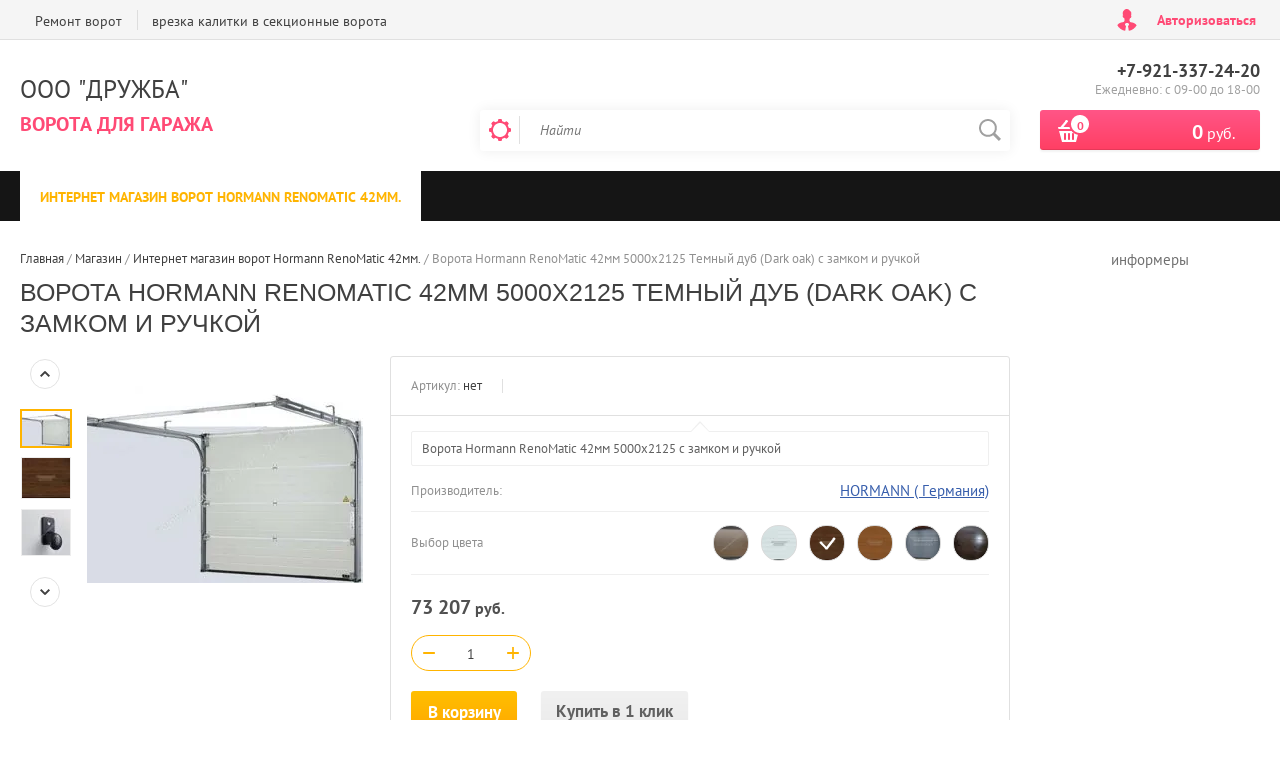

--- FILE ---
content_type: text/html; charset=utf-8
request_url: https://druzhbaspb.ru/shop/product/vorota-hormann-renomatic-42mm-3000kh3000-temnyy-dub-s-zamkom-i-ruchkoy
body_size: 17382
content:

	<!doctype html><html lang="ru"><head><meta charset="utf-8"><meta name="robots" content="all"><title>Купить ворота Hormann RenoMatic 42мм 5000х2125 Темный дуб (Dark oak) с замком и ручкой в Санкт-Петербурге</title><meta name="description" content="Подъемно-секционная система Hormann Renomatic 42 5000х2125 с замком и ручкой. Темный дуб (Dark oak). Имеет гарантию 10 лет на полотно и 5 лет на автоматику."><meta name="keywords" content="ворота по акции, купить ворота по акции, ворота для гаража секционные, ворота в гараж секционные"><meta name="SKYPE_TOOLBAR" content="SKYPE_TOOLBAR_PARSER_COMPATIBLE"><meta name="viewport" content="width=device-width, initial-scale=1.0, maximum-scale=1.0, user-scalable=no"><meta name="format-detection" content="telephone=no"><meta http-equiv="x-rim-auto-match" content="none"><script src="/g/libs/jquery/1.10.2/jquery.min.js"></script>	<link rel="stylesheet" href="/g/css/styles_articles_tpl.css">
<meta name="google-site-verification" content="GogGseyhAlb29JgLzqreqqN70cd0mDptDQ_3nxeF_Pw" />
<meta name="yandex-verification" content="d5dde1b5e5bd7f49" />
<meta name="google-site-verification" content="RknHN_qgCjLwGVVDt9fwfwaU4Dnj_fiEOrHiBJWSpuw" />
<meta name="yandex-verification" content="d5dde1b5e5bd7f49" />

            <!-- 46b9544ffa2e5e73c3c971fe2ede35a5 -->
            <script src='/shared/s3/js/lang/ru.js'></script>
            <script src='/shared/s3/js/common.min.js'></script>
        <link rel='stylesheet' type='text/css' href='/shared/s3/css/calendar.css' /><link rel='stylesheet' type='text/css' href='/shared/highslide-4.1.13/highslide.min.css'/>
<script type='text/javascript' src='/shared/highslide-4.1.13/highslide-full.packed.js'></script>
<script type='text/javascript'>
hs.graphicsDir = '/shared/highslide-4.1.13/graphics/';
hs.outlineType = null;
hs.showCredits = false;
hs.lang={cssDirection:'ltr',loadingText:'Загрузка...',loadingTitle:'Кликните чтобы отменить',focusTitle:'Нажмите чтобы перенести вперёд',fullExpandTitle:'Увеличить',fullExpandText:'Полноэкранный',previousText:'Предыдущий',previousTitle:'Назад (стрелка влево)',nextText:'Далее',nextTitle:'Далее (стрелка вправо)',moveTitle:'Передвинуть',moveText:'Передвинуть',closeText:'Закрыть',closeTitle:'Закрыть (Esc)',resizeTitle:'Восстановить размер',playText:'Слайд-шоу',playTitle:'Слайд-шоу (пробел)',pauseText:'Пауза',pauseTitle:'Приостановить слайд-шоу (пробел)',number:'Изображение %1/%2',restoreTitle:'Нажмите чтобы посмотреть картинку, используйте мышь для перетаскивания. Используйте клавиши вперёд и назад'};</script>
<link rel="icon" href="/favicon.ico" type="image/x-icon">

<!--s3_require-->
<link rel="stylesheet" href="/g/basestyle/1.0.1/user/user.css" type="text/css"/>
<link rel="stylesheet" href="/g/basestyle/1.0.1/user/user.blue.css" type="text/css"/>
<script type="text/javascript" src="/g/basestyle/1.0.1/user/user.js" async></script>
<!--/s3_require-->
			
		
		
		
			<link rel="stylesheet" type="text/css" href="/g/shop2v2/default/css/theme.less.css">		
			<script type="text/javascript" src="/g/printme.js"></script>
		<script type="text/javascript" src="/g/shop2v2/default/js/tpl.js"></script>
		<script type="text/javascript" src="/g/shop2v2/default/js/baron.min.js"></script>
		
			<script type="text/javascript" src="/g/shop2v2/default/js/shop2.2.js"></script>
		
	<script type="text/javascript">shop2.init({"productRefs": {"962936203":{"sirina_631":{"38236803":["1110495603","1110495803","1110496003","1110496203","1921483203","1921483803"]},"vysota":{"38236003":["1110495603","1110495803","1110496003","1110496203","1921483203","1921483803"]},"cvet":{"38237003":["1110495603"],"38237203":["1110495803"],"38237403":["1110496203"],"38237603":["1110496003"],"53938803":["1921483803"],"53939003":["1921483203"]},"upravlenie":{"38237803":["1110495603","1110495803","1110496003","1110496203","1921483203","1921483803"]}}},"apiHash": {"getPromoProducts":"a47310e34b2953df7718ff3dad65dc9a","getSearchMatches":"efa5582c27bada8e68809d19141ad46a","getFolderCustomFields":"a482a7693606dc4866be1b8fcd58f8ab","getProductListItem":"3aa09e513c9ed7852dde4cc8f5e0cd33","cartAddItem":"14b3e6f974a08142ab0571eccb9d8475","cartRemoveItem":"873127c5d4573f23b205d5ef733c2700","cartUpdate":"2829027281d558555db3905abd563646","cartRemoveCoupon":"de6c17b3569bf82d4dea9f574aaa89db","cartAddCoupon":"524e94816991620e61395c7eb703e0b9","deliveryCalc":"c2078330052bd1e3a22aff8bb62f1f4c","printOrder":"e344e37b24769018aeca0044cdd6c6d1","cancelOrder":"c587f2bb2ae1a819b7d807cf8764736c","cancelOrderNotify":"b1941aef94fa8b6df1eba3e5cb124b1a","repeatOrder":"6042c7d035d5d98fb2e17ff26654d8cc","paymentMethods":"fce2cb8d14794e3bb28428adefdb5069","compare":"111b3a3213e2282615a72061da103863"},"hash": null,"verId": 105680,"mode": "product","step": "","uri": "/shop","IMAGES_DIR": "/d/","my": {"list_picture_enlarge":true,"accessory":"\u0410\u043a\u0441\u0441\u0435\u0441\u0441\u0443\u0430\u0440\u044b","kit":"\u041d\u0430\u0431\u043e\u0440","recommend":"\u0420\u0435\u043a\u043e\u043c\u0435\u043d\u0434\u0443\u0435\u043c\u044b\u0435","similar":"\u041f\u043e\u0445\u043e\u0436\u0438\u0435","modification":"\u041c\u043e\u0434\u0438\u0444\u0438\u043a\u0430\u0446\u0438\u0438","unique_values":true,"pricelist_options_toggle":true,"special_alias":"\u0425\u0438\u0442 \u043f\u0440\u043e\u0434\u0430\u0436","preorder_alias":"\u041f\u043e\u0434 \u0437\u0430\u043a\u0430\u0437","search_range_max":"500000"},"shop2_cart_order_payments": 3,"cf_margin_price_enabled": 0,"maps_yandex_key":"","maps_google_key":""});</script>
<style type="text/css">.product-item-thumb {width: 200px;}.product-item-thumb .product-image, .product-item-simple .product-image {height: 200px;width: 200px;}.product-item-thumb .product-amount .amount-title {width: 104px;}.product-item-thumb .product-price {width: 150px;}.shop2-product .product-side-l {width: 276px;}.shop2-product .product-image {height: 276px;width: 276px;}.shop2-product .product-thumbnails li {width: 82px;height: 82px;}</style>
 <link rel="stylesheet" href="/t/v109/images/theme0/theme.scss.css"><!--[if lt IE 10]><script src="/g/libs/ie9-svg-gradient/0.0.1/ie9-svg-gradient.min.js"></script><script src="/g/libs/jquery-placeholder/2.0.7/jquery.placeholder.min.js"></script><script src="/g/libs/jquery-textshadow/0.0.1/jquery.textshadow.min.js"></script><script src="/g/s3/misc/ie/0.0.1/ie.js"></script><![endif]--><!--[if lt IE 9]><script src="/g/libs/html5shiv/html5.js"></script><![endif]--><link rel="stylesheet" href="/t/v109/images/site.addons.scss.css">
<!-- Google Tag Manager -->
<script>(function(w,d,s,l,i){w[l]=w[l]||[];w[l].push({'gtm.start':
new Date().getTime(),event:'gtm.js'});var f=d.getElementsByTagName(s)[0],
j=d.createElement(s),dl=l!='dataLayer'?'&l='+l:'';j.async=true;j.src=
'https://www.googletagmanager.com/gtm.js?id='+i+dl;f.parentNode.insertBefore(j,f);
})(window,document,'script','dataLayer','GTM-PVHVK5F');</script>
<!-- End Google Tag Manager -->
</head><body><!-- Google Tag Manager (noscript) --><noscript><iframe src="https://www.googletagmanager.com/ns.html?id=GTM-PVHVK5F"height="0" width="0" style="display:none;visibility:hidden"></iframe></noscript><!-- End Google Tag Manager (noscript) --><div class="site-wrapper2"><div class="site-wrapper"><div class="user-block-wr"><div class="block-user">
	<div class="close-btn"></div>
	<div class="block-title">Мой кабинет</div>
	<div class="block-body">
					<form method="post" action="/registraciya-polzovateley">
				<input type="hidden" name="mode" value="login">
				<div class="field name">
					<label class="field-title" for="login">Логин или e-mail:</label>
					<label class="input"><input type="text" name="login" id="login" tabindex="1" value=""></label>
				</div>
				<div class="field password clear-self">
					<label class="field-title" for="password">Пароль:</label>
					<label class="input"><input type="password" name="password" id="password" tabindex="2" value=""></label>
				</div>
				<button type="submit" class="btn-variant1">Войти</button>
				<div class="field links clear-self">
					<p class="forgot">
						<a href="/registraciya-polzovateley/forgot_password">Забыли пароль?</a> : (
					</p>
					<p class="register">
						<a href="/registraciya-polzovateley/register">Регистрация</a> : )
					</p>
				</div>
			<re-captcha data-captcha="recaptcha"
     data-name="captcha"
     data-sitekey="6LcNwrMcAAAAAOCVMf8ZlES6oZipbnEgI-K9C8ld"
     data-lang="ru"
     data-rsize="invisible"
     data-type="image"
     data-theme="light"></re-captcha></form>
			</div>
</div></div><div class="top-line-wr displayNone"><div class="top-line-in"><div class="top-block-menu-wr"><div class="top-block-menu-btn"><span></span></div><div class="top-block-in"><nav class="menu-top-wrap"><ul class="menu-top"><li><a href="/remont_vorot" >Ремонт ворот</a></li><li><a href="/vrezka-kalitki-v-sekcionnye-vorota" >врезка калитки в секционные ворота</a></li></ul></nav></div></div><div class="user-block-btn">Авторизоваться</div></div></div><header role="banner" class="site-header"><div class="header-in"><div class="company-block"><div class="comapany-name-wr"><div class="comapany-name"><a href="http://druzhbaspb.ru"  title="На главную страницу">ООО &quot;Дружба&quot;</a></div><div class="company-activity">Ворота для гаража</div></div></div><div class="header-right"><div class="company-contacts"><div class="top-phone-wr"><div class="top-phone"><div><a href="tel:+7-921-337-24-20">+7-921-337-24-20</a></div></div><div class="work-time">Ежедневно: с  09-00 до 18-00</div></div></div><div class="header-right-bot clear-self"><div class="search-block-wr"><div class="search-block-wr-btn"></div><div class="search-block">	
    
<div class="search-online-store">
	<div class="block-title"></div>

	<div class="block-body">
		<form class="dropdown" action="/shop/search" enctype="multipart/form-data">
			<input type="hidden" name="sort_by" value="">
			
			            <div class="row search_price range_slider_wrapper">
                <div class="row-title">Цена</div>
                <div class="range-title clear-self">
                    <div class="range-title-left">от</div>
                    <div class="range-title-right">до</div>
                </div>
                <div class="input_range_slider"></div>
                <div class="price_range clear-self">
                    <input name="s[price][min]" type="text" size="5" class="small low" value="0" />
                    <input name="s[price][max]" type="text" size="5" class="small hight" data-max="500000" data-step="0" value="500000" />
                </div>
            </div>
            
<!-- 							<div class="field dimension clear-self">
					<span class="field-title">Цена (руб.):</span><br>
					<label class="start">
						<span class="input"><input name="s[price][min]" placeholder="от" type="text" value=""></span>
					</label>
					<label class="end">
						<span class="input"><input name="s[price][max]" placeholder="до" type="text" value=""></span>
					</label>
				</div>
			 -->

							<div class="field text">
					<label class="field-title" for="s[name]">Название:</label><br>
					<label class="input"><input type="text" name="s[name]" id="s[name]" value=""></label>
				</div>
			
							<div class="field text">
					<label class="field-title" for="s[article">Артикул:</label><br>
					<label class="input"><input type="text" name="s[article]" id="s[article" value=""></label>
				</div>
			
							<div class="field text">
					<label class="field-title" for="search_text">Текст:</label><br>
					<label class="input"><input type="text" name="search_text" id="search_text"  value=""></label>
				</div>
						
							<div class="field select">
					<span class="field-title">Выберите категорию:</span><br>
					<select name="s[folder_id]" id="s[folder_id]">
						<option value="">Все</option>
																											                            <option value="145067003" >
	                                 Интернет магазин ворот Hormann RenoMatic 42мм.
	                            </option>
	                        											</select>
				</div>

				<div id="shop2_search_custom_fields"></div>
			
						<div id="shop2_search_global_fields">
				
			
			
												<div class="field select">
						<span class="field-title">ШИРИНА:</span><br>
						<select name="s[sirina_631]">
							<option value="">Все</option>
															<option value="38233403">2500</option>
															<option value="38233603">2750</option>
															<option value="38233803">3000</option>
															<option value="62814003">4000</option>
															<option value="38236803">5000</option>
													</select>
					</div>
							

					
			
												<div class="field select">
						<span class="field-title">ВЫСОТА:</span><br>
						<select name="s[vysota]">
							<option value="">Все</option>
															<option value="38236003">2125</option>
															<option value="38236203">2250</option>
															<option value="38236403">2500</option>
															<option value="38236603">3000</option>
													</select>
					</div>
							

					
			
												<div class="field color">
						<span class="field-title">Выбор цвета:</span><br>
							
	<div class="shop2-color-ext-select">
		<input type="hidden" name="s[cvet]" value="">
		<i></i>
		<ul class="shop2-color-ext-options">
			<li data-value=""></li>
							<li data-value="38237003" >
					<span style="background-image: url(/thumb/2/2iD_VjWcnX8JGZ6vXJKnQQ/34c34/d/korichnevyy.jpg)"><em></em></span>
					<div>коричневый Ral8028</div>
					<ins></ins>
				</li>
							<li data-value="38237203" >
					<span style="background-image: url(/thumb/2/78HXeYflMye65Kriyr6dIQ/34c34/d/%D0%92%D0%BE%D1%80%D0%BE%D1%82%D0%B0%20%D0%BF%D0%BE%20%D0%B0%D0%BA%D1%86%D0%B8%D0%B8-%D0%B1%D0%B5%D0%BB%D1%8B%D0%B5%20New%20Silkgrein.jpg)"><em></em></span>
					<div>Белый Ral9016</div>
					<ins></ins>
				</li>
							<li data-value="38237403" >
					<span style="background-image: url(/thumb/2/t7YyXddaF0xTZBI9_7bpxw/34c34/d/%D0%90%D0%BA%D1%86%D0%B8%D1%8F_%D0%BD%D0%B0_%D0%B2%D0%BE%D1%80%D0%BE%D1%82%D0%B0_%D1%82%D0%B5%D0%BC%D0%BD%D1%8B%D0%B9_%D0%B4%D1%83%D0%B1..jpg)"><em></em></span>
					<div>Темный дуб</div>
					<ins></ins>
				</li>
							<li data-value="38237603" >
					<span style="background-image: url(/thumb/2/_7aTcyQPEnvprnLGVjUFRw/34c34/d/%D0%90%D0%BA%D1%86%D0%B8%D1%8F_%D0%BD%D0%B0_%D0%B2%D0%BE%D1%80%D0%BE%D1%82%D0%B0_-%D0%B7%D0%BE%D0%BB%D0%BE%D1%82%D0%BE%D0%B9_%D0%B4%D1%83%D0%B1..jpg)"><em></em></span>
					<div>Золотой дуб</div>
					<ins></ins>
				</li>
							<li data-value="53938803" >
					<span style="background-image: url(/thumb/2/Q0dZ3x5Q2CgzB39Cd2SJlw/34c34/d/vorota-herman_1.jpg)"><em></em></span>
					<div>Серый антрацит RAL 7016</div>
					<ins></ins>
				</li>
							<li data-value="53939003" >
					<span style="background-image: url(/thumb/2/QAUQv3asFlzAkCYysPQdng/34c34/d/vorota_night_oak.jpg)"><em></em></span>
					<div>Ночной дуб ( Hight Oak)</div>
					<ins></ins>
				</li>
					</ul>
	</div>

					</div>
							

					
			
												<div class="field select">
						<span class="field-title">Управление:</span><br>
						<select name="s[upravlenie]">
							<option value="">Все</option>
															<option value="38237803">Замок с ручкой</option>
															<option value="38238003">Электропривод ProLift</option>
															<option value="54870803">Электропривод Promatic 3</option>
													</select>
					</div>
							

						</div>
						
							<div class="field select">
					<span class="field-title">Производитель:</span><br>
					<select name="s[vendor_id]">
						<option value="">Все</option>          
	                    	                        <option value="8337603" >HORMANN ( Германия)</option>
	                    	                        <option value="6800003" >Германия</option>
	                    	                        <option value="6800203" >ООО "Дружба"</option>
	                    					</select>
				</div>
						
											    <div class="field select">
				        <div class="field-title">Новинка:</div>
				            				            <select name="s[flags][2]">
				            <option value="">Все</option>
				            <option value="1">да</option>
				            <option value="0">нет</option>
				        </select>
				    </div>
		    												    <div class="field select">
				        <div class="field-title">Спецпредложение:</div>
				            				            <select name="s[flags][1]">
				            <option value="">Все</option>
				            <option value="1">да</option>
				            <option value="0">нет</option>
				        </select>
				    </div>
		    				
							<div class="field select">
					<span class="field-title">Результатов на странице:</span>
					<select name="s[products_per_page]">
									            				            				            <option value="5">5</option>
			            				            				            <option value="20">20</option>
			            				            				            <option value="35">35</option>
			            				            				            <option value="50">50</option>
			            				            				            <option value="65">65</option>
			            				            				            <option value="80">80</option>
			            				            				            <option value="95">95</option>
			            					</select>
				</div>
			
			<div class="submit">
				<button type="submit" class="search-btn btn-variant1">Найти</button>
			</div>
		<re-captcha data-captcha="recaptcha"
     data-name="captcha"
     data-sitekey="6LcNwrMcAAAAAOCVMf8ZlES6oZipbnEgI-K9C8ld"
     data-lang="ru"
     data-rsize="invisible"
     data-type="image"
     data-theme="light"></re-captcha></form>
	</div>
</div><!-- Search Form --><form action="/search" method="get" class="site-search-form clear-self"><div class="close-btn"></div><input type="text" class="search-text" name="search" onBlur="this.placeholder=this.placeholder==''?'Найти':this.placeholder" onFocus="this.placeholder=this.placeholder=='Найти'?'':this.placeholder;" placeholder="Найти" /><input type="submit" class="search-but" value=""/><re-captcha data-captcha="recaptcha"
     data-name="captcha"
     data-sitekey="6LcNwrMcAAAAAOCVMf8ZlES6oZipbnEgI-K9C8ld"
     data-lang="ru"
     data-rsize="invisible"
     data-type="image"
     data-theme="light"></re-captcha></form></div></div><div id="shop2-cart-preview" class="cart-block-wr">
	<a href="/shop/cart" class="cart-block btn-variant1">
		<div class="cart-total-amount">
			<span>0</span>
		</div>
		<div class="cart-total-sum"><strong>0</strong> руб.</div>
	</a>
</div></div></div></div></header> <!-- .site-header --><div class="folders-line-wr"><div class="folders-line-in clear-self"><div class="folders-block-wr displayNone"><div class="folders-block-title"><span>Каталог товаров</span></div><nav class="folders-block-in"><div class="btn-close-folder"></div><div class="btn-close-level2"></div><ul class="folders-block"><li class="opened active"><a href="/shop/folder/aktsiya-hormann-vorota-renomatic-42mm" ><span>Интернет магазин ворот Hormann RenoMatic 42мм.</span></a></li></ul><div class="folders-block-additionally"><div class="folders-block-additionally-title">Еще</div><ul></ul></div></nav></div></div></div><div class="site-container"><aside role="complementary" class="site-sidebar left" style="display:none;"><nav class="menu-left-wr"><ul class="menu-left"><li><a href="/"  target="_blank">Ворота металлические за 99000руб.</a><ul class="level-2"><li><a href="/podrezka-garazhnykh-vorot" >подрезка гаражных ворот</a></li></ul></li><li><a href="/otkatnye-vorota" >Откатные ворота от производителя.</a><ul class="level-2"><li><a href="/gotovyy-komplekt-dlya-otkatnykh-vorot" >Готовый комплект для откатных ворот</a></li><li><a href="/fundament-pod-otkatnye-vorota" >Фундамент под откатные ворота</a></li></ul></li><li><a href="/vrezka-kalitki-v-metallicheskiye-vorota" >Врезка калитки в металлические ворота</a></li><li><a href="/vorota_dachnye"  target="_blank">Ворота для дачи</a></li><li><a href="/metallicheskie_lestnitsi" >Лестницы металлические для дома</a></li><li><a href="/ulichnyye-lestnitsy" >Уличные лестницы</a></li><li><a href="/sekcionnye_vorota" >Ворота Hormann с автоматикой</a><ul class="level-2"><li><a href="/vrezka-kalitki-v-sekcionnye-vorota" >Врезка калитки в секционные ворота</a></li><li><a href="/shop/folder/aktsiya-hormann-vorota-renomatic-42mm"  target="_blank">Интернет магазин Ворот Hormann акция</a></li></ul></li><li><a href="/catalog" >Продукция</a></li><li><a href="/karta-sayta" >Карта сайта</a></li><li><a href="/vorota-sektsionnyye" >Ворота секционные ДорХан</a></li><li><a href="/price" >Прайс-лист</a></li><li class="opened active"><a href="/shop" >Магазин</a></li><li><a href="/uravnitelnye-platformy-i-peregruzochnoe-oborudovanie" >Уравнительные платформы и перегрузочное оборудование</a></li><li><a href="/pruzhiny-dlya-pod-emnyh-vorot" >Пружины для подъемных ворот.</a></li><li><a href="/telezhka-dlya-evakuacii-i-dostavki-gruzov" >Тележка для эвакуации Раненых, доставки грузов и различного снаряжения</a></li><li><a href="/address"  target="_blank">Наши контакты</a></li></ul></nav></aside> <!-- .site-sidebar.left --><aside role="complementary" class="site-sidebar right"><div class="block-informers">информеры</div></aside> <!-- .site-sidebar.right --><main role="main" class="site-main"><div class="site-main__inner" style="margin-left: 0; padding-left: 0; "><div class="path-wrapper">
<div class="site-path" data-url="/shop"><a href="/"><span>Главная</span></a> / <a href="/shop"><span>Магазин</span></a> / <a href="/shop/folder/aktsiya-hormann-vorota-renomatic-42mm"><span>Интернет магазин ворот Hormann RenoMatic 42мм.</span></a> / <span>Ворота Hormann RenoMatic 42мм 5000х2125 Темный дуб (Dark oak) с замком и ручкой</span></div></div><h1>Ворота Hormann RenoMatic 42мм 5000х2125 Темный дуб (Dark oak) с замком и ручкой</h1>
	<div class="shop2-cookies-disabled shop2-warning hide"></div>
	
	
	
		
							
			
							
			
							
			
		
					<div class="shop2-product-mode-wr">
	<form 
		method="post" 
		action="/shop?mode=cart&amp;action=add" 
		accept-charset="utf-8"
		class="product-shop2 clear-self">

		<input type="hidden" name="kind_id" value="1110496203"/>
		<input type="hidden" name="product_id" value="962936203"/>
		<input type="hidden" name="meta" value='{&quot;sirina_631&quot;:&quot;38236803&quot;,&quot;vysota&quot;:&quot;38236003&quot;,&quot;cvet&quot;:[&quot;38237403&quot;],&quot;upravlenie&quot;:&quot;38237803&quot;}'/>
		
		<div class="product-l-side-wr">
			<div class="product-l-side">
	            	            <div class="product-thumbnails-wr">
	                <ul class="product-thumbnails">
	                    	                    <li class="active"><a href="/d/bez_privoda.jpg" class="active">
	                      <img src="/thumb/2/DqQDgdaWXqh9dZ4kOBlX1w/48r48/d/bez_privoda.jpg" alt=""  />
	                    </a>
	                    </li>
	                    	                    	                        <li>
	                            <a href="/d/Акция_на_ворота_темный_дуб..jpg">
	                                <img src="/thumb/2/-Ip9psjN3TTRn6hsAUABiw/48r48/d/%D0%90%D0%BA%D1%86%D0%B8%D1%8F_%D0%BD%D0%B0_%D0%B2%D0%BE%D1%80%D0%BE%D1%82%D0%B0_%D1%82%D0%B5%D0%BC%D0%BD%D1%8B%D0%B9_%D0%B4%D1%83%D0%B1..jpg" alt="" />
	                            </a>
	                        </li>
	                    	                        <li>
	                            <a href="/d/zamok_s_ruchkoy.jpg">
	                                <img src="/thumb/2/U_wGyvBLoFkF-KY55jCJig/48r48/d/zamok_s_ruchkoy.jpg" alt="" />
	                            </a>
	                        </li>
	                    	                        <li>
	                            <a href="/d/sektsiya_vorot_lpu_42_v_razreze.jpg">
	                                <img src="/thumb/2/L9JVblF1oKX3idjwtLGNWg/48r48/d/sektsiya_vorot_lpu_42_v_razreze.jpg" alt="" />
	                            </a>
	                        </li>
	                    	                        <li>
	                            <a href="/d/upakovka_vorot_kherman.jpg">
	                                <img src="/thumb/2/N5VYEDyoC9vpcrjj2TM4_g/48r48/d/upakovka_vorot_kherman.jpg" alt="" />
	                            </a>
	                        </li>
	                    	                </ul>
	            </div>
	            				<div class="product-image" title="Ворота Hormann RenoMatic 42мм 5000х2125 Темный дуб (Dark oak) с замком и ручкой">
						               <a href="/d/bez_privoda.jpg" onclick="return hs.expand(this, {slideshowGroup: 'gr1'})">
	                  <img src="/thumb/2/lUQU-XM8EtPmlk0GQwq7bQ/276r276/d/bez_privoda.jpg" />
	                </a>
	                	                	                   <a href="/d/Акция_на_ворота_темный_дуб..jpg" onclick="return hs.expand(this, {slideshowGroup: 'gr1'})" style="display: none;">
	                        <img src="/thumb/2/Do-8ZyVHBpxrT2arNmuriQ/276r276/d/%D0%90%D0%BA%D1%86%D0%B8%D1%8F_%D0%BD%D0%B0_%D0%B2%D0%BE%D1%80%D0%BE%D1%82%D0%B0_%D1%82%D0%B5%D0%BC%D0%BD%D1%8B%D0%B9_%D0%B4%D1%83%D0%B1..jpg" alt="" />
	                    </a>
	                	                   <a href="/d/zamok_s_ruchkoy.jpg" onclick="return hs.expand(this, {slideshowGroup: 'gr1'})" style="display: none;">
	                        <img src="/thumb/2/omlkbc9zE-zAz1WRs69Kgg/276r276/d/zamok_s_ruchkoy.jpg" alt="" />
	                    </a>
	                	                   <a href="/d/sektsiya_vorot_lpu_42_v_razreze.jpg" onclick="return hs.expand(this, {slideshowGroup: 'gr1'})" style="display: none;">
	                        <img src="/thumb/2/k1giz9mrfH3uxxUX30ogXg/276r276/d/sektsiya_vorot_lpu_42_v_razreze.jpg" alt="" />
	                    </a>
	                	                   <a href="/d/upakovka_vorot_kherman.jpg" onclick="return hs.expand(this, {slideshowGroup: 'gr1'})" style="display: none;">
	                        <img src="/thumb/2/CY6K1RJbNxFZrZppsCjetQ/276r276/d/upakovka_vorot_kherman.jpg" alt="" />
	                    </a>
	                		                            </div>
			</div>
		</div>
		<div class="product-r-side">
			<div class="product-r-side-in">			
				<div class="product-r-side-top">
					
	
					
	
	
					<div class="shop2-product-article"><span>Артикул:</span> нет</div>
	
										</div>


				<div class="details-product">
		            		            <div class="product-anonce">
		                Ворота Hormann RenoMatic 42мм 5000х2125 с замком и ручкой
		            </div>
		            
					
 
		
			<ul class="product-options"><li class="even"><div class="option-title">Производитель:</div><div class="option-body"><a href="/shop/vendor/hormann-germaniya">HORMANN ( Германия)</a></div></li><li class="odd type-color"><div class="option-title">Выбор цвета</div><div class="option-body">
			
						
		
			<ul class="shop2-color-ext-list">
														<li data-kinds="1110495603" data-name="cvet" data-value="38237003" style="background-image: url(/thumb/2/2iD_VjWcnX8JGZ6vXJKnQQ/34c34/d/korichnevyy.jpg)" >
						<span></span>
						<div>
															<img src="/thumb/2/D5Dy7dSdb9uN0DGL_uI-4g/96r96/d/korichnevyy.jpg" alt="">
							
							коричневый Ral8028
						</div>
					</li>
														<li data-kinds="1110495803" data-name="cvet" data-value="38237203" style="background-image: url(/thumb/2/78HXeYflMye65Kriyr6dIQ/34c34/d/%D0%92%D0%BE%D1%80%D0%BE%D1%82%D0%B0%20%D0%BF%D0%BE%20%D0%B0%D0%BA%D1%86%D0%B8%D0%B8-%D0%B1%D0%B5%D0%BB%D1%8B%D0%B5%20New%20Silkgrein.jpg)" >
						<span></span>
						<div>
															<img src="/thumb/2/QMYe9DpuZ3nBIexWCbmRLg/96r96/d/%D0%92%D0%BE%D1%80%D0%BE%D1%82%D0%B0%20%D0%BF%D0%BE%20%D0%B0%D0%BA%D1%86%D0%B8%D0%B8-%D0%B1%D0%B5%D0%BB%D1%8B%D0%B5%20New%20Silkgrein.jpg" alt="">
							
							Белый Ral9016
						</div>
					</li>
														<li data-kinds="1110496203" data-name="cvet" data-value="38237403" style="background-image: url(/thumb/2/t7YyXddaF0xTZBI9_7bpxw/34c34/d/%D0%90%D0%BA%D1%86%D0%B8%D1%8F_%D0%BD%D0%B0_%D0%B2%D0%BE%D1%80%D0%BE%D1%82%D0%B0_%D1%82%D0%B5%D0%BC%D0%BD%D1%8B%D0%B9_%D0%B4%D1%83%D0%B1..jpg)" class="shop2-color-ext-selected">
						<span></span>
						<div>
															<img src="/thumb/2/sSvMe8wYgAJ2WBJKur1-fw/96r96/d/%D0%90%D0%BA%D1%86%D0%B8%D1%8F_%D0%BD%D0%B0_%D0%B2%D0%BE%D1%80%D0%BE%D1%82%D0%B0_%D1%82%D0%B5%D0%BC%D0%BD%D1%8B%D0%B9_%D0%B4%D1%83%D0%B1..jpg" alt="">
							
							Темный дуб
						</div>
					</li>
														<li data-kinds="1110496003" data-name="cvet" data-value="38237603" style="background-image: url(/thumb/2/_7aTcyQPEnvprnLGVjUFRw/34c34/d/%D0%90%D0%BA%D1%86%D0%B8%D1%8F_%D0%BD%D0%B0_%D0%B2%D0%BE%D1%80%D0%BE%D1%82%D0%B0_-%D0%B7%D0%BE%D0%BB%D0%BE%D1%82%D0%BE%D0%B9_%D0%B4%D1%83%D0%B1..jpg)" >
						<span></span>
						<div>
															<img src="/thumb/2/OE7D-_QkQYbprFbBVpwbQw/96r96/d/%D0%90%D0%BA%D1%86%D0%B8%D1%8F_%D0%BD%D0%B0_%D0%B2%D0%BE%D1%80%D0%BE%D1%82%D0%B0_-%D0%B7%D0%BE%D0%BB%D0%BE%D1%82%D0%BE%D0%B9_%D0%B4%D1%83%D0%B1..jpg" alt="">
							
							Золотой дуб
						</div>
					</li>
														<li data-kinds="1921483803" data-name="cvet" data-value="53938803" style="background-image: url(/thumb/2/Q0dZ3x5Q2CgzB39Cd2SJlw/34c34/d/vorota-herman_1.jpg)" >
						<span></span>
						<div>
															<img src="/thumb/2/m8CDwGzGD6rMJ4G9RYi3vA/96r96/d/vorota-herman_1.jpg" alt="">
							
							Серый антрацит RAL 7016
						</div>
					</li>
														<li data-kinds="1921483203" data-name="cvet" data-value="53939003" style="background-image: url(/thumb/2/QAUQv3asFlzAkCYysPQdng/34c34/d/vorota_night_oak.jpg)" >
						<span></span>
						<div>
															<img src="/thumb/2/UVLtL5-b8YwTDzvhPfATVw/96r96/d/vorota_night_oak.jpg" alt="">
							
							Ночной дуб ( Hight Oak)
						</div>
					</li>
							</ul>

		
	
</div></li></ul>
	
					<div class="view-all-param displayNone" data-show="Посмотреть все параметры" data-hide="Свернуть">Посмотреть все параметры</div>
				</div>
									<div class="add-form">
						<div class="price-product">
								<div class="price-current">
		<strong>73&nbsp;207</strong> руб.			</div>
								
						</div>
						
						
				
	<div class="product-amount">
					<div class="amount-title">Количество:</div>
							<div class="shop2-product-amount">
				<button type="button" class="amount-minus">&#8722;</button><input type="text" name="amount" data-kind="1110496203"  data-min="1" data-multiplicity="" maxlength="4" value="1" /><button type="button" class="amount-plus">&#43;</button>
			</div>
						</div>

					</div>
					<div class="product-btn">
						
			<button class="shop2-product-btn btn-variant2 type-3 buy" type="submit">
			<span>В корзину</span>
		</button>
	

<input type="hidden" value="Ворота Hormann RenoMatic 42мм 5000х2125 Темный дуб (Dark oak) с замком и ручкой" name="product_name" />
<input type="hidden" value="https://druzhbaspb.ru/shop/product/vorota-hormann-renomatic-42mm-3000kh3000-temnyy-dub-s-zamkom-i-ruchkoy" name="product_link" />
								                <div class="buy-one-click"><a class="shop2-btn" href="#"><span>Купить в 1 клик</span></a></div>
		                					</div>
					
							</div>
							<div class="yashare">
					<script src="https://yastatic.net/es5-shims/0.0.2/es5-shims.min.js"></script>
					<script src="https://yastatic.net/share2/share.js"></script>
					
											<div class="yashare-title">Поделиться:</div>
						
						<div class="yashare-auto-init ya-share2" data-services="messenger,vkontakte,odnoklassniki,telegram,viber,whatsapp"></div>
						
				</div>
					</div>
	<re-captcha data-captcha="recaptcha"
     data-name="captcha"
     data-sitekey="6LcNwrMcAAAAAOCVMf8ZlES6oZipbnEgI-K9C8ld"
     data-lang="ru"
     data-rsize="invisible"
     data-type="image"
     data-theme="light"></re-captcha></form><!-- Product -->
		



	<div id="product_tabs" class="shop-product-data">
					<ul class="shop-product-tabs">
				<li class="active-tab"><a href="#shop2-tabs-1"><span>Параметры</span></a></li><li ><a href="#shop2-tabs-2"><span>Описание</span></a></li><li ><a href="#shop2-tabs-3"><span>Модификации</span></a></li><li ><a href="#shop2-tabs-01"><span>Отзывы</span></a></li>
			</ul>

						<div class="shop-product-desc">
				
								<div class="desc-area active-area" id="shop2-tabs-1">
					<div class="shop2-product-params"><div class="product-params-tr even"><div class="product-params-title">ШИРИНА</div><div class="product-params-body">5000</div></div><div class="product-params-tr odd"><div class="product-params-title">ВЫСОТА</div><div class="product-params-body">2125</div></div><div class="product-params-tr even"><div class="product-params-title">Выбор цвета</div><div class="product-params-body">	
	
	
		
			<ul class="shop2-color-ext-list">
														<li  style="background-image: url(/thumb/2/U6-iW1xLRUXtd-GA13ctoQ/36c36/d/%D0%90%D0%BA%D1%86%D0%B8%D1%8F_%D0%BD%D0%B0_%D0%B2%D0%BE%D1%80%D0%BE%D1%82%D0%B0_%D1%82%D0%B5%D0%BC%D0%BD%D1%8B%D0%B9_%D0%B4%D1%83%D0%B1..jpg)" class="shop2-color-ext-selected">
						<div>
															<img src="/thumb/2/sSvMe8wYgAJ2WBJKur1-fw/96r96/d/%D0%90%D0%BA%D1%86%D0%B8%D1%8F_%D0%BD%D0%B0_%D0%B2%D0%BE%D1%80%D0%BE%D1%82%D0%B0_%D1%82%D0%B5%D0%BC%D0%BD%D1%8B%D0%B9_%D0%B4%D1%83%D0%B1..jpg" alt="">
							
							Темный дуб
						</div>
					</li>
							</ul>
			
		
	
</div></div><div class="product-params-tr odd"><div class="product-params-title">Управление</div><div class="product-params-body">Замок с ручкой</div></div></div>
					<div class="shop2-clear-container"></div>
				</div>
				
								<div class="desc-area " id="shop2-tabs-2">
					<p>&nbsp; &nbsp; Ворота Hormann RenoMatic 42мм 5000х2125&nbsp;с замком и ручкой.</p>

<p>&nbsp;Интересуют акции и скидки на гаражные ворота? Платите на 30% меньше, покупая Hormann RenoMatic в нашем магазине! Конструкция имеет ручное управление и открывается вертикально вверх. Подъемная система позволяет экономить место внутри гаража и оставить свободной всю зону въезда.<br />
&nbsp; &nbsp; &nbsp; &nbsp; &nbsp; &nbsp; &nbsp; &nbsp; &nbsp; &nbsp; &nbsp; &nbsp; &nbsp; &nbsp; &nbsp; &nbsp; &nbsp; &nbsp; &nbsp; &nbsp; &nbsp; Изделия от известного немецкого бренда это:</p>

<p>&nbsp; &nbsp; Теплоизоляция. Утолщенные двойные панели, заполненные пенополиуретаном, эффективно сохраняют температуру в помещении. А герметичные уплотнители по периметру защитят гараж от сквозняка и осадков;<br />
&nbsp; &nbsp; Прочное полотно. Использование качественной стали и механизм внутреннего запирания, легко смогут предотвратить взлом гаража;<br />
&nbsp; &nbsp; &nbsp;Безопасность. Выбирая RenoMatic, можно не беспокоиться об обрыве, защемлении пальцев и зацепах. На протяжении всего срока эксплуатации, секции будут двигаться бесшумно и бесприпятственно, что подтверждено немецкими органами технадзора.<br />
&nbsp; &nbsp; Десятилетняя гарантия. Производитель гарантирует, что в течение 10-ти лет полотно не пострадает от ржавчины и сохранит свои первоначальные свойства.</p>

<p>&nbsp; &nbsp; На выбор, нашим клиентам доступно несколько расцветок, что позволяет подобрать наилучший дизайн для Вашего гаража.</p>

<p><!--noindex--></p>

<p>&nbsp; &nbsp; Полотно ворот&nbsp;толщиной 42мм.&nbsp;под проем ширина-5000 x высота-2125. Дизайн полотна&nbsp;М-гофр, поверхность woodgrein (&nbsp;спиленное дерево)&nbsp;-1 шт.</p>

<p>Коробка с направляющими -1 шт.</p>

<p>Замок с ручкой. 1 шт.</p>

<p>Цвет:&nbsp;на выбор</p>

<p>Доставка по Санкт-Петербургу (в пределах КАД)&nbsp;- 2500руб</p>

<p>Доставка по Ленинградской обл.&nbsp;от&nbsp; -3000руб.</p>

<p>Доставка&nbsp;до транспортной компании&nbsp; -3000руб.</p>

<p>Самовывоз со склада в Санкт-Петербурге.</p>

<p><!--/noindex--></p>
					<div class="shop2-clear-container"></div>
				</div>
								
								<div class="desc-area " id="shop2-tabs-3">
					<div class="shop-group-kinds">
						<div class="shop-group-kinds-in">
							
<div class="shop-kind-item">
	
			<div class="kind-image">
								<a href="/shop/product/vorota-hormann-renomatic-42mm-3000kh3000-korichnevyye-ral8028-s-zamkom-i-ruchkoy"><img src="/thumb/2/8g9U1ZU-3jozRDLR6nQweA/200r200/d/bez_privoda.jpg" alt="Ворота Hormann RenoMatic 42мм 5000х2125 коричневые  ral8028 с замком и ручкой" title="Ворота Hormann RenoMatic 42мм 5000х2125 коричневые  ral8028 с замком и ручкой" /></a>
				<div class="verticalMiddle"></div>
							</div>
			<div class="product-name"><a href="/shop/product/vorota-hormann-renomatic-42mm-3000kh3000-korichnevyye-ral8028-s-zamkom-i-ruchkoy">Ворота Hormann RenoMatic 42мм 5000х2125 коричневые  ral8028 с замком и ручкой</a></div>
							
			<div class="product-compare">
			<label>
				<input type="checkbox" value="1110495603"/>
				Сравнить
			</label>
		</div>
		
<div class="shop2-product-params"><div class="product-params-tr even"><div class="product-params-title">Выбор цвета</div><div class="product-params-body">	
	
	
		
			<ul class="shop2-color-ext-list">
														<li  style="background-image: url(/thumb/2/-VnjFRX1_kmBhtDgRdfYcA/36c36/d/korichnevyy.jpg)" class="shop2-color-ext-selected">
						<div>
															<img src="/thumb/2/D5Dy7dSdb9uN0DGL_uI-4g/96r96/d/korichnevyy.jpg" alt="">
							
							коричневый Ral8028
						</div>
					</li>
							</ul>
			
		
	
</div></div></div>						<div class="kind-details">
									<div class="product-price">
							
						
							<div class="price-current">
		<strong>73&nbsp;207</strong> руб.			</div>
						
											</div>
							</div>

	</div>	
<div class="shop-kind-item">
	
			<div class="kind-image">
								<a href="/shop/product/orota-hormann-renomatic-42mm-3000kh3000-belyye-ral-9016-s-zamkom-i-ruchkoy"><img src="/thumb/2/8g9U1ZU-3jozRDLR6nQweA/200r200/d/bez_privoda.jpg" alt="Ворота Hormann RenoMatic 42мм 5000х2125 Белые ral 9016 с замком и ручкой" title="Ворота Hormann RenoMatic 42мм 5000х2125 Белые ral 9016 с замком и ручкой" /></a>
				<div class="verticalMiddle"></div>
							</div>
			<div class="product-name"><a href="/shop/product/orota-hormann-renomatic-42mm-3000kh3000-belyye-ral-9016-s-zamkom-i-ruchkoy">Ворота Hormann RenoMatic 42мм 5000х2125 Белые ral 9016 с замком и ручкой</a></div>
							
			<div class="product-compare">
			<label>
				<input type="checkbox" value="1110495803"/>
				Сравнить
			</label>
		</div>
		
<div class="shop2-product-params"><div class="product-params-tr even"><div class="product-params-title">Выбор цвета</div><div class="product-params-body">	
	
	
		
			<ul class="shop2-color-ext-list">
														<li  style="background-image: url(/thumb/2/8iNBIeTIck3G-_BHFc_LTg/36c36/d/%D0%92%D0%BE%D1%80%D0%BE%D1%82%D0%B0%20%D0%BF%D0%BE%20%D0%B0%D0%BA%D1%86%D0%B8%D0%B8-%D0%B1%D0%B5%D0%BB%D1%8B%D0%B5%20New%20Silkgrein.jpg)" class="shop2-color-ext-selected">
						<div>
															<img src="/thumb/2/QMYe9DpuZ3nBIexWCbmRLg/96r96/d/%D0%92%D0%BE%D1%80%D0%BE%D1%82%D0%B0%20%D0%BF%D0%BE%20%D0%B0%D0%BA%D1%86%D0%B8%D0%B8-%D0%B1%D0%B5%D0%BB%D1%8B%D0%B5%20New%20Silkgrein.jpg" alt="">
							
							Белый Ral9016
						</div>
					</li>
							</ul>
			
		
	
</div></div></div>						<div class="kind-details">
									<div class="product-price">
							
						
							<div class="price-current">
		<strong>73&nbsp;207</strong> руб.			</div>
						
											</div>
							</div>

	</div>	
<div class="shop-kind-item">
	
			<div class="kind-image">
								<a href="/shop/product/vorota-hormann-renomatic-42mm-3000kh3000-zolotoy-dub-s-zamkom-i-ruchkoy"><img src="/thumb/2/8g9U1ZU-3jozRDLR6nQweA/200r200/d/bez_privoda.jpg" alt="Ворота Hormann RenoMatic 42мм 5000х2125 Золотой дуб (Golden oak) с замком и ручкой" title="Ворота Hormann RenoMatic 42мм 5000х2125 Золотой дуб (Golden oak) с замком и ручкой" /></a>
				<div class="verticalMiddle"></div>
							</div>
			<div class="product-name"><a href="/shop/product/vorota-hormann-renomatic-42mm-3000kh3000-zolotoy-dub-s-zamkom-i-ruchkoy">Ворота Hormann RenoMatic 42мм 5000х2125 Золотой дуб (Golden oak) с замком и ручкой</a></div>
							
			<div class="product-compare">
			<label>
				<input type="checkbox" value="1110496003"/>
				Сравнить
			</label>
		</div>
		
<div class="shop2-product-params"><div class="product-params-tr even"><div class="product-params-title">Выбор цвета</div><div class="product-params-body">	
	
	
		
			<ul class="shop2-color-ext-list">
														<li  style="background-image: url(/thumb/2/GhQD6YUPcIPGMMcRUklpTA/36c36/d/%D0%90%D0%BA%D1%86%D0%B8%D1%8F_%D0%BD%D0%B0_%D0%B2%D0%BE%D1%80%D0%BE%D1%82%D0%B0_-%D0%B7%D0%BE%D0%BB%D0%BE%D1%82%D0%BE%D0%B9_%D0%B4%D1%83%D0%B1..jpg)" class="shop2-color-ext-selected">
						<div>
															<img src="/thumb/2/OE7D-_QkQYbprFbBVpwbQw/96r96/d/%D0%90%D0%BA%D1%86%D0%B8%D1%8F_%D0%BD%D0%B0_%D0%B2%D0%BE%D1%80%D0%BE%D1%82%D0%B0_-%D0%B7%D0%BE%D0%BB%D0%BE%D1%82%D0%BE%D0%B9_%D0%B4%D1%83%D0%B1..jpg" alt="">
							
							Золотой дуб
						</div>
					</li>
							</ul>
			
		
	
</div></div></div>						<div class="kind-details">
									<div class="product-price">
							
						
							<div class="price-current">
		<strong>73&nbsp;207</strong> руб.			</div>
						
											</div>
							</div>

	</div>	
<div class="shop-kind-item">
	
			<div class="kind-image">
								<a href="/shop/product/vorota-hormann-renomatic-42mm-5000kh2125-temnyy-dub-s-zamkom-i-ruchkoy-kopiya"><img src="/thumb/2/8g9U1ZU-3jozRDLR6nQweA/200r200/d/bez_privoda.jpg" alt="Ворота Hormann RenoMatic 42мм 5000х2125 Ночной дуб ( Night oak) с замком и ручкой" title="Ворота Hormann RenoMatic 42мм 5000х2125 Ночной дуб ( Night oak) с замком и ручкой" /></a>
				<div class="verticalMiddle"></div>
							</div>
			<div class="product-name"><a href="/shop/product/vorota-hormann-renomatic-42mm-5000kh2125-temnyy-dub-s-zamkom-i-ruchkoy-kopiya">Ворота Hormann RenoMatic 42мм 5000х2125 Ночной дуб ( Night oak) с замком и ручкой</a></div>
							
			<div class="product-compare">
			<label>
				<input type="checkbox" value="1921483203"/>
				Сравнить
			</label>
		</div>
		
<div class="shop2-product-params"><div class="product-params-tr even"><div class="product-params-title">Выбор цвета</div><div class="product-params-body">	
	
	
		
			<ul class="shop2-color-ext-list">
														<li  style="background-image: url(/thumb/2/eYJGKvShXxBaMle4d-Rz4w/36c36/d/vorota_night_oak.jpg)" class="shop2-color-ext-selected">
						<div>
															<img src="/thumb/2/UVLtL5-b8YwTDzvhPfATVw/96r96/d/vorota_night_oak.jpg" alt="">
							
							Ночной дуб ( Hight Oak)
						</div>
					</li>
							</ul>
			
		
	
</div></div></div>						<div class="kind-details">
									<div class="product-price">
							
						
							<div class="price-current">
		<strong>73&nbsp;207</strong> руб.			</div>
						
											</div>
							</div>

	</div>	
<div class="shop-kind-item">
	
			<div class="kind-image">
								<a href="/shop/product/vorota-hormann-renomatic-42mm-5000kh2125-nochnoy-dub-night-oak-s-zamkom-i-ruchkoy-kopiya"><img src="/thumb/2/8g9U1ZU-3jozRDLR6nQweA/200r200/d/bez_privoda.jpg" alt="Ворота Hormann RenoMatic 42мм 5000х2125 Серый антрацит ral 7016 с замком и ручкой" title="Ворота Hormann RenoMatic 42мм 5000х2125 Серый антрацит ral 7016 с замком и ручкой" /></a>
				<div class="verticalMiddle"></div>
							</div>
			<div class="product-name"><a href="/shop/product/vorota-hormann-renomatic-42mm-5000kh2125-nochnoy-dub-night-oak-s-zamkom-i-ruchkoy-kopiya">Ворота Hormann RenoMatic 42мм 5000х2125 Серый антрацит ral 7016 с замком и ручкой</a></div>
							
			<div class="product-compare">
			<label>
				<input type="checkbox" value="1921483803"/>
				Сравнить
			</label>
		</div>
		
<div class="shop2-product-params"><div class="product-params-tr even"><div class="product-params-title">Выбор цвета</div><div class="product-params-body">	
	
	
		
			<ul class="shop2-color-ext-list">
														<li  style="background-image: url(/thumb/2/z7b9hkki4oXuV6yDgfoMSg/36c36/d/vorota-herman_1.jpg)" class="shop2-color-ext-selected">
						<div>
															<img src="/thumb/2/m8CDwGzGD6rMJ4G9RYi3vA/96r96/d/vorota-herman_1.jpg" alt="">
							
							Серый антрацит RAL 7016
						</div>
					</li>
							</ul>
			
		
	
</div></div></div>						<div class="kind-details">
									<div class="product-price">
							
						
							<div class="price-current">
		<strong>73&nbsp;207</strong> руб.			</div>
						
											</div>
							</div>

	</div>
						</div>
					</div><!-- Group Products -->
					<div class="shop2-clear-container"></div>
				</div>
								
				
				
				
				<div class="desc-area " id="shop2-tabs-01">
                    	
	
	
					<div class="tpl-form-wr">
				<div class="tpl-block-header">Авторизуйтесь, чтобы оставить комментарий</div>
				<form method="post" class="tpl-form tpl-auth" action="/registraciya-polzovateley/login" method="post">
		
	<div class="tpl-left">
		<div class="tpl-field">
			<div class="tpl-title">Введите Ваш e-mail:</div>
			<div class="tpl-value">
				<input type="text" name="login" value="" />
			</div>
		</div>

		<div class="tpl-field password">
			<div class="tpl-title">Введите Ваш пароль:</div>
			<div class="tpl-value clearfix">
			<div class="tpl-password-wr">
				<input class="pull-left" type="password" name="password" />
			</div>
			<button class="tpl-button pull-right btn-variant1" type="submit">Войти</button>
			</div>
		</div>
		
		<div class="tpl-field-wr clear-self">
			<div class="tpl-field">
				<label class="tpl-title">
				<input type="checkbox" name="password" onclick="this.value=(this.value=='0'?'1':'0');" value="0" name="remember" />
					Запомнить меня
				</label>
			</div>
			
							<div class="tpl-field registration">
					<a href="/registraciya-polzovateley/register" class="btn-variant1" >Регистрация</a>
				</div>
					</div>
	</div>

	<div class="tpl-right">
		<div class="tpl-field">
			Если Вы уже зарегистрированы на нашем сайте, но забыли пароль или Вам не пришло письмо подтверждения, воспользуйтесь формой восстановления пароля.
		</div>
		
		<div class="tpl-field">
			<a class="tpl-button btn-variant1" href="/registraciya-polzovateley/forgot_password">Восстановить пароль</a>
		</div>
	</div>
<re-captcha data-captcha="recaptcha"
     data-name="captcha"
     data-sitekey="6LcNwrMcAAAAAOCVMf8ZlES6oZipbnEgI-K9C8ld"
     data-lang="ru"
     data-rsize="invisible"
     data-type="image"
     data-theme="light"></re-captcha></form>			</div>
		
	                    <div class="shop2-clear-container"></div>
                </div>
			</div><!-- Product Desc -->
		
					<div class="shop2-product-tags">
				<span>теги:</span>
				<div>
											<a href="/shop/tag/vorota-garazhnye-sekcionnye-akciya">ворота гаражные секционные акция</a>, 											<a href="/shop/tag/vorota-akciya-spb">ворота акция спб</a>, 											<a href="/shop/tag/vorota-v-garazh-akciya">ворота в гараж акция</a>, 											<a href="/shop/tag/garazhnye-vorota-akcii-skidki">гаражные ворота акции скидки</a>									</div>
			</div>
				<div class="shop2-clear-container"></div>
	</div>
</div>
<div class="collection-wrap">
		
</div>
<div class="buy-one-click-form-wr">
	<div class="buy-one-click-form-in">
        <div class="close-btn"></div><div class="tpl-anketa" data-api-url="/-/x-api/v1/public/?method=form/postform&param[form_id]=3706603&param[tpl]=global:form.minimal.2.2.34.tpl" data-api-type="form">
	<div class="title">Купить в один клик</div>				<form method="post" action="/shop" data-s3-anketa-id="3706603">
		<input type="hidden" name="form_id" value="3706603">
		<input type="hidden" name="tpl" value="global:form.minimal.2.2.34.tpl">
		<input type="hidden" name="placeholdered_fields" value="">
									        <div class="tpl-field type-text">
	          	          <div class="field-value">
	          		            	<input  type="hidden" size="30" maxlength="100" value="18.216.229.42" name="d[0]" />
	            	            	          </div>
	        </div>
	        						        <div class="tpl-field type-text">
	          	          <div class="field-value">
	          		            	<input  type="hidden" size="30" maxlength="100" value="" name="d[1]"class="productName" />
	            	            	          </div>
	        </div>
	        						        <div class="tpl-field type-text">
	          	          <div class="field-value">
	          		            	<input  type="hidden" size="30" maxlength="100" value="" name="d[2]"class="productLink" />
	            	            	          </div>
	        </div>
	        						        <div class="tpl-field type-text field-required">
	          <div class="field-title">Ваше имя:</div>	          <div class="field-value">
	          		            	<input required  type="text" size="30" maxlength="100" value="" name="d[3]" />
	            	            	          </div>
	        </div>
	        						        <div class="tpl-field type-text field-required">
	          <div class="field-title">Ваш контактный телефон:</div>	          <div class="field-value">
	          		            	<input required  type="text" size="30" maxlength="100" value="" name="d[4]" />
	            	            	          </div>
	        </div>
	        						        <div class="tpl-field type-textarea">
	          <div class="field-title">Комментарий:</div>	          <div class="field-value">
	          		            	<textarea  cols="50" rows="7" name="d[5]"></textarea>
	            	            	          </div>
	        </div>
	        		
		
		<div class="tpl-field tpl-field-button">
			<button type="submit" class="tpl-form-button">Отправить</button>
		</div>

		<re-captcha data-captcha="recaptcha"
     data-name="captcha"
     data-sitekey="6LcNwrMcAAAAAOCVMf8ZlES6oZipbnEgI-K9C8ld"
     data-lang="ru"
     data-rsize="invisible"
     data-type="image"
     data-theme="light"></re-captcha></form>
					</div>
	</div>
</div>

		<p><a href="javascript:shop2.back()" class="shop2-btn shop2-btn-back">Назад</a></p>

	


	
	</div></main> <!-- .site-main --></div><footer role="contentinfo" class="site-footer"><div class="form-footer-wr"><div class="form-footer"><div class="tpl-anketa" data-api-url="/-/x-api/v1/public/?method=form/postform&param[form_id]=3706403&param[tpl]=db:form.minimal.tpl" data-api-type="form">
	<div class="title">Подписаться на рассылку выгодных предложений</div>				<form method="post" action="/shop">
		<input type="hidden" name="form_id" value="db:form.minimal.tpl">
		<input type="hidden" name="tpl" value="db:form.minimal.tpl">
		<input type="hidden" name="placeholdered_fields" value="1">
									        <div class="tpl-field type-text field-required">
	          	          <div class="field-value">
	          		            	<input  type="text" size="30" maxlength="100" value="" name="d[0]" placeholder="Введите e-mail" />
	            	            	          </div>
	        </div>
	        		
		
		<div class="tpl-field tpl-field-button">
			<button type="submit" class="tpl-form-button">Подписаться</button>
		</div>

		<re-captcha data-captcha="recaptcha"
     data-name="captcha"
     data-sitekey="6LcNwrMcAAAAAOCVMf8ZlES6oZipbnEgI-K9C8ld"
     data-lang="ru"
     data-rsize="invisible"
     data-type="image"
     data-theme="light"></re-captcha></form>
					</div>
</div></div><div class="footer-in"><div class="footer-top"><nav class="menu-bottom-wrap"><ul class="menu-bottom"><li><a href="/remont_vorot">Ремонт ворот</a></li><li><a href="/vrezka-kalitki-v-sekcionnye-vorota">врезка калитки в секционные ворота</a></li></ul></nav><div class="bot-contacts-wr"><div class="bot-contacts-body clear-self"><div class="bot-phone"><div><a href="tel:+7-921-337-24-20">+7-921-337-24-20</a></div></div><div class="work-time-bot">Ежедневно: с  09-00 до 18-00</div></div></div></div><div class="footer-middle"></div><div class="footer-bot clear-self"><div class="site-name">Copyright &copy; - 2026 ДРУЖБА</div><div class="site-copyright"><span style='font-size:14px;' class='copyright'><!--noindex-->druzhbaspb.ru.<span style="text-decoration:underline; cursor: pointer;" onclick="javascript:window.open('https://megagr'+'oup.ru/?utm_referrer='+location.hostname)" class="copyright">Разработка сайтов</span>: веб студия megagroup.ru.<!--/noindex--></span></div><div class="site-counters"><!-- Yandex.Metrika informer -->
<a href="https://metrika.yandex.ru/stat/?id=88226516&amp;from=informer"
target="_blank" rel="nofollow"><img src="https://informer.yandex.ru/informer/88226516/3_1_FFFFFFFF_EFEFEFFF_0_pageviews"
style="width:88px; height:31px; border:0;" alt="Яндекс.Метрика" title="Яндекс.Метрика: данные за сегодня (просмотры, визиты и уникальные посетители)" class="ym-advanced-informer" data-cid="88226516" data-lang="ru" /></a>
<!-- /Yandex.Metrika informer -->

<!-- Yandex.Metrika counter -->
<script type="text/javascript" >
   (function(m,e,t,r,i,k,a){m[i]=m[i]||function(){(m[i].a=m[i].a||[]).push(arguments)};
   m[i].l=1*new Date();k=e.createElement(t),a=e.getElementsByTagName(t)[0],k.async=1,k.src=r,a.parentNode.insertBefore(k,a)})
   (window, document, "script", "https://mc.yandex.ru/metrika/tag.js", "ym");

   ym(88226516, "init", {
        clickmap:true,
        trackLinks:true,
        accurateTrackBounce:true,
        webvisor:true,
        trackHash:true,
        ecommerce:"dataLayer"
   });
</script>
<noscript><div><img src="https://mc.yandex.ru/watch/88226516" style="position:absolute; left:-9999px;" alt="" /></div></noscript>
<!-- /Yandex.Metrika counter -->

   ym(20880421, "init", {
        clickmap:true,
        trackLinks:true,
        accurateTrackBounce:true,
        webvisor:true
   });
</script>
<noscript><div><img src="https://mc.yandex.ru/watch/20880421" style="position:absolute; left:-9999px;" alt="" /></div></noscript>
<!-- /Yandex.Metrika counter -->

<!--noindex--><!--LiveInternet counter--><script type="text/javascript"><!--
document.write("<a href='http://www.liveinternet.ru/click' "+
"target=_blank><img src='//counter.yadro.ru/hit?t50.6;r"+
escape(document.referrer)+((typeof(screen)=="undefined")?"":
";s"+screen.width+"*"+screen.height+"*"+(screen.colorDepth?
screen.colorDepth:screen.pixelDepth))+";u"+escape(document.URL)+
";"+Math.random()+
"' alt='' title='LiveInternet' "+
"border='0' width='31' height='31'><\/a>")
//--></script><!--/LiveInternet-->
<!--noindex-->

<!--noindex--><!--Openstat--><span id="openstat2164008"></span><script type="text/javascript">
var openstat = { counter: 2164008, image: 64, next: openstat }; (function(d, t, p) {
var j = d.createElement(t); j.async = true; j.type = "text/javascript";
j.src = ("https:" == p ? "https:" : "http:") + "//openstat.net/cnt.js";
var s = d.getElementsByTagName(t)[0]; s.parentNode.insertBefore(j, s);
})(document, "script", document.location.protocol);
</script><!--/Openstat--><!--noindex-->

<!--noindex--><!-- begin of Top100 code -->

<script id="top100Counter" type="text/javascript" src="http://counter.rambler.ru/top100.jcn?2419532"></script>
<noscript>
<a href="http://top100.rambler.ru/navi/2419532/">
<img src="http://counter.rambler.ru/top100.cnt?2419532" alt="Rambler's Top100" border="0" />
</a>
</noscript>
<!-- end of Top100 code --><!--noindex-->


{literal}
<script type="text/javascript">
var __cs = __cs || [];
__cs.push(["setCsAccount", "ZGE2ANsLNV5zFdLGP169TPB7AI2twZKv"]);
</script>
<script type="text/javascript" async src="https://app.comagic.ru/static/cs.min.js"></script>
{/literal}
<!--__INFO2026-01-21 02:33:33INFO__-->
</div></div></div></footer> <!-- .site-footer --></div></div><script src="/t/v109/images/js/flexFix.js"></script>
<!-- assets.bottom -->
<!-- </noscript></script></style> -->
<script src="/my/s3/js/site.min.js?1768978399" ></script>
<script src="/my/s3/js/site/defender.min.js?1768978399" ></script>
<script src="https://cp.onicon.ru/loader/5444b8fc72d22ccb45000031.js" data-auto async></script>
<script >/*<![CDATA[*/
var megacounter_key="f3cad2861646cb71f0a486a520a97004";
(function(d){
    var s = d.createElement("script");
    s.src = "//counter.megagroup.ru/loader.js?"+new Date().getTime();
    s.async = true;
    d.getElementsByTagName("head")[0].appendChild(s);
})(document);
/*]]>*/</script>
<script >/*<![CDATA[*/
$ite.start({"sid":105236,"vid":105680,"aid":7269,"stid":4,"cp":21,"active":true,"domain":"druzhbaspb.ru","lang":"ru","trusted":false,"debug":false,"captcha":3,"onetap":[{"provider":"vkontakte","provider_id":"51948322","code_verifier":"ZMYIzyNzJMYGTYYY2zcljYTTMEzZm13WOljmMdMwGYd"}]});
/*]]>*/</script>
<!-- /assets.bottom -->
</body><script src="/g/s3/misc/form/1.0.0/s3.form.js"></script><script type='text/javascript' src="/g/s3/misc/eventable/0.0.1/s3.eventable.js"></script><script type='text/javascript' src="/g/s3/misc/math/0.0.1/s3.math.js"></script><script type='text/javascript' src="/g/s3/menu/allin/0.0.2/s3.menu.allin.js"></script><script src="/g/templates/shop2/2.34.2/js/plugin_js.js"></script><script src="/g/templates/shop2/2.34.2/js/main.js" charset="utf-8"></script><!-- ID --></html>


--- FILE ---
content_type: text/css
request_url: https://druzhbaspb.ru/t/v109/images/theme0/theme.scss.css
body_size: 40969
content:
@charset "utf-8";
html {
  font-family: sans-serif;
  -ms-text-size-adjust: 100%;
  -webkit-text-size-adjust: 100%;
  overflow-y: scroll; }

body {
  margin: 0; }

article, aside, details, figcaption, figure, footer, header, hgroup, main, menu, nav, section, summary {
  display: block; }

audio, canvas, progress, video {
  display: inline-block;
  vertical-align: baseline; }

audio:not([controls]) {
  display: none;
  height: 0; }

[hidden], template {
  display: none; }

a {
  background-color: transparent; }

a:active, a:hover {
  outline: 0; }

abbr[title] {
  border-bottom: 1px dotted; }

b, strong {
  font-weight: 700; }

dfn {
  font-style: italic; }

h1 {
  font-size: 2em;
  margin: 0.67em 0; }

mark {
  background: #ff0;
  color: #000; }

small {
  font-size: 80%; }

sub, sup {
  font-size: 75%;
  line-height: 0;
  position: relative;
  vertical-align: baseline; }

sup {
  top: -0.5em; }

sub {
  bottom: -0.25em; }

img {
  border: 0; }

svg:not(:root) {
  overflow: hidden; }

figure {
  margin: 1em 40px; }

hr {
  box-sizing: content-box;
  height: 0; }

pre {
  overflow: auto; }

code, kbd, pre, samp {
  font-family: monospace, monospace;
  font-size: 1em; }

button, input, optgroup, select, textarea {
  font: inherit;
  margin: 0; }

button {
  overflow: visible; }

button, select {
  text-transform: none; }

button, html input[type="button"], input[type="reset"], input[type="submit"] {
  -webkit-appearance: button;
  cursor: pointer; }

button[disabled], html input[disabled] {
  cursor: default; }

button::-moz-focus-inner, input::-moz-focus-inner {
  border: 0;
  padding: 0; }

input {
  line-height: normal; }

input[type="checkbox"], input[type="radio"] {
  box-sizing: border-box;
  padding: 0; }

input[type="number"]::-webkit-inner-spin-button, input[type="number"]::-webkit-outer-spin-button {
  height: auto; }

input[type="search"] {
  -webkit-appearance: textfield;
  box-sizing: content-box; }

input[type="search"]::-webkit-search-cancel-button, input[type="search"]::-webkit-search-decoration {
  -webkit-appearance: none; }

fieldset {
  border: 1px solid silver;
  margin: 0 2px;
  padding: 0.35em 0.625em 0.75em; }

legend {
  border: 0;
  padding: 0; }

textarea {
  overflow: auto; }

optgroup {
  font-weight: 700; }

table {
  border-collapse: collapse;
  border-spacing: 0; }

td, th {
  padding: 0; }

@media print {
  * {
    background: transparent !important;
    color: #000 !important;
    box-shadow: none !important;
    text-shadow: none !important; }

  a, a:visited {
    text-decoration: underline; }

  a[href]:after {
    content: " (" attr(href) ")"; }

  abbr[title]:after {
    content: " (" attr(title) ")"; }

  pre, blockquote {
    border: 1px solid #999;
    page-break-inside: avoid; }

  thead {
    display: table-header-group; }

  tr, img {
    page-break-inside: avoid; }

  img {
    max-width: 100% !important; }

  @page {
    margin: 0.5cm; }

  p, h2, h3 {
    orphans: 3;
    widows: 3; }

  h2, h3 {
    page-break-after: avoid; } }

.hide {
  display: none; }

.show {
  display: block; }

.invisible {
  visibility: hidden; }

.visible {
  visibility: visible; }

.reset-indents {
  padding: 0;
  margin: 0; }

.reset-font {
  line-height: 0;
  font-size: 0; }

.clear-list {
  list-style: none;
  padding: 0;
  margin: 0; }

.clearfix:before, .clearfix:after {
  display: table;
  content: "";
  line-height: 0;
  font-size: 0; }
  .clearfix:after {
    clear: both; }

.clear {
  visibility: hidden;
  clear: both;
  height: 0;
  font-size: 1px;
  line-height: 0; }

.clear-self::after, .site-sidebar.right::after {
  display: block;
  visibility: hidden;
  clear: both;
  height: 0;
  content: ''; }

.overflowHidden {
  overflow: hidden; }

.thumb, .YMaps, .ymaps-map {
  color: #000; }

.table {
  display: table; }
  .table .tr {
    display: table-row; }
    .table .tr .td {
      display: table-cell; }

.table0, .table1, .table2 {
  border-collapse: collapse; }
  .table0 td, .table1 td, .table2 td {
    padding: 0.5em; }

.table1, .table2 {
  border: 1px solid #afafaf; }
  .table1 td, .table2 td, .table1 th, .table2 th {
    border: 1px solid #afafaf; }

.table2 th {
  padding: 0.5em;
  color: #fff;
  background: #f00; }

html, body {
  height: 100%; }

html {
  font-size: 15px; }

body {
  position: relative;
  min-width: 320px;
  text-align: left;
  color: #707070;
  background: #fff;
  font-family: 'PtSans', Arial, Helvetica, sans-serif;
  line-height: 1.25; }

h1, h2, h3, h4, h5, h6 {
  color: #404040;
  font-family: Arial, Helvetica, sans-serif;
  font-weight: normal;
  font-style: normal;
  text-transform: uppercase; }

h1 {
  margin-top: 0;
  font-size: 25px; }

h2 {
  font-size: 23px; }

h3 {
  font-size: 21px; }

h4 {
  font-size: 19px; }

h5 {
  font-size: 18px; }

h6 {
  font-size: 17px; }

h5, h6 {
  font-weight: bold; }

a {
  text-decoration: underline;
  color: #375eac; }

a:hover {
  text-decoration: none; }

a img {
  border-color: #707070; }

img, textarea, object, object embed, .table-wrapper {
  max-width: 100%; }

svg:not(:root) {
  overflow: visible; }

input[type="text"], input[type="password"], textarea {
  -webkit-appearance: none;
  outline: none;
  box-shadow: none;
  max-width: 100%;
  padding: 0 12px;
  background: none;
  border-radius: 18px;
  border: 1px solid #e0e0e0;
  -webkit-box-sizing: border-box;
  -moz-box-sizing: border-box;
  box-sizing: border-box; }

textarea {
  padding: 10px 12px; }

input[type="text"], input[type="password"] {
  height: 36px; }

.table-wrapper {
  overflow: auto; }

img {
  height: auto; }

table img {
  max-width: none; }

* {
  -webkit-tap-highlight-color: rgba(0, 0, 0, 0); }

.displayNone {
  display: none; }

.path-wrapper {
  margin-bottom: 10px;
  overflow: hidden;
  font-size: 13px;
  color: #909090; }
  .path-wrapper a {
    color: #404040;
    text-decoration: none;
    display: inline-block;
    vertical-align: top;
    position: relative; }
    .path-wrapper a:hover {
      text-decoration: underline; }
  .path-wrapper .site-path {
    overflow-y: hidden;
    white-space: pre-wrap;
    -webkit-overflow-scrolling: touch;
    -ms-overflow-style: none; }

.site-header a img, .site-sidebar a img, .site-footer a img {
  border: none; }

.site-header p, .site-footer p {
  margin: 0; }

.site-sidebar p:first-child {
  margin-top: 0; }
  .site-sidebar p:last-child {
    border-bottom: 0; }

.site-wrapper {
  min-height: 100%;
  margin: auto;
  overflow: hidden;
  display: -moz-box;
  display: -webkit-box;
  display: -webkit-flex;
  display: -moz-flex;
  display: -ms-flexbox;
  display: flex;
  -webkit-box-direction: normal;
  -webkit-box-orient: vertical;
  -moz-box-direction: normal;
  -moz-box-orient: vertical;
  -webkit-flex-direction: column;
  -moz-flex-direction: column;
  -ms-flex-direction: column;
  flex-direction: column; }
  .ie .site-wrapper {
    height: 100%; }

.site-header {
  -webkit-box-flex: none;
  -webkit-flex: none;
  -moz-box-flex: none;
  -moz-flex: none;
  -ms-flex: none;
  flex: none; }
  .site-header .header-in {
    min-height: 90px;
    max-width: 1430px;
    padding: 20px;
    margin: 0 auto;
    display: -moz-box;
    display: -webkit-box;
    display: -webkit-flex;
    display: -moz-flex;
    display: -ms-flexbox;
    display: flex;
    -webkit-box-pack: justify;
    -ms-flex-pack: justify;
    -webkit-justify-content: space-between;
    -moz-justify-content: space-between;
    justify-content: space-between;
    -webkit-box-align: center;
    -ms-flex-align: center;
    -webkit-align-items: center;
    -moz-align-items: center;
    align-items: center; }
  @media all and (max-width: 766px) {
    .site-header .header-in {
      display: block;
      text-align: center;
      padding: 15px 10px; } }
  .site-header .header-right {
    text-align: right;
    -webkit-box-flex: 1;
    -webkit-flex-grow: 1;
    -moz-flex-grow: 1;
    -ms-flex-positive: 1;
    flex-grow: 1; }
  @media all and (max-width: 766px) {
    .site-header .header-right {
      text-align: center; } }

.site-container {
  -webkit-box-flex: 1;
  -webkit-flex-grow: 1;
  -moz-flex-grow: 1;
  -ms-flex-positive: 1;
  flex-grow: 1;
  -webkit-flex-shrink: 0;
  -moz-flex-shrink: 0;
  -ms-flex-negative: 0;
  flex-shrink: 0;
  -webkit-flex-basis: auto;
  -moz-flex-basis: auto;
  -ms-flex-preferred-size: auto;
  flex-basis: auto;
  -webkit-box-sizing: border-box;
  -moz-box-sizing: border-box;
  box-sizing: border-box;
  width: 100%;
  max-width: 1430px;
  margin: 0 auto;
  padding: 30px 0 20px; }
  @media all and (max-width: 1468px) {
  .site-container {
    padding: 30px 20px 20px; } }

@media screen and (min-width: 940px) {
    .site-main {
      float: left;
      width: 100%; } }
  .site-main__inner {
    position: relative; }

.site-sidebar {
  position: relative; }

.site-sidebar.left {
  display: none; }
  @media screen and (min-width: 940px) {
  .site-sidebar.left {
    display: block;
    width: 220px;
    float: left;
    margin-right: -100%; }
    .site-sidebar.left ~ .site-main > .site-main__inner {
      margin-left: 250px; } }

@media screen and (min-width: 940px) {
    .site-sidebar.right {
      width: 220px;
      float: right;
      margin-left: -220px; }
      .site-sidebar.right ~ .site-main > .site-main__inner {
        margin-right: 250px; } }
  @media all and (max-width: 939px) {
 }

.site-footer {
  background-color: #f5f5f5;
  -webkit-box-flex: none;
  -webkit-flex: none;
  -moz-box-flex: none;
  -moz-flex: none;
  -ms-flex: none;
  flex: none; }
  .site-footer .footer-in {
    max-width: 1430px;
    min-height: 190px;
    padding: 0 20px;
    margin: 0 auto; }

.close-btn {
  background: url('data:image/svg+xml,%3Csvg%20version%3D%221.1%22%20baseProfile%3D%22full%22%20xmlns%3D%22http%3A%2F%2Fwww.w3.org%2F2000%2Fsvg%22%20xmlns%3Axlink%3D%22http%3A%2F%2Fwww.w3.org%2F1999%2Fxlink%22%20xmlns%3Aev%3D%22http%3A%2F%2Fwww.w3.org%2F2001%2Fxml-events%22%20xml%3Aspace%3D%22preserve%22%20x%3D%220px%22%20y%3D%220px%22%20width%3D%2210px%22%20height%3D%2210px%22%20%20viewBox%3D%220%200%2010%2010%22%20preserveAspectRatio%3D%22none%22%20shape-rendering%3D%22geometricPrecision%22%3E%3Cpath%20fill%3D%22%23ff4a75%22%20d%3D%22M%206.4%205%20C%206.4%205%209.71%208.31%209.71%208.31%20C%2010.1%208.7%2010.1%209.33%209.71%209.71%20C%209.32%2010.1%208.7%2010.1%208.31%209.71%20C%208.31%209.71%205%206.4%205%206.4%20C%205%206.4%201.69%209.71%201.69%209.71%20C%201.3%2010.1%200.67%2010.1%200.29%209.71%20C%20-0.1%209.33%20-0.1%208.7%200.29%208.31%20C%200.29%208.31%203.59%205%203.59%205%20C%203.59%205%200.29%201.69%200.29%201.69%20C%20-0.1%201.3%20-0.1%200.67%200.29%200.29%20C%200.67%20-0.1%201.3%20-0.1%201.69%200.29%20C%201.69%200.29%205%203.59%205%203.59%20C%205%203.59%208.31%200.29%208.31%200.29%20C%208.7%20-0.1%209.32%20-0.1%209.71%200.29%20C%2010.1%200.67%2010.1%201.3%209.71%201.69%20C%209.71%201.69%206.4%205%206.4%205%20Z%22%20fill-rule%3D%22evenodd%22%3E%3C%2Fpath%3E%3C%2Fsvg%3E') 50% 50% no-repeat; }

.shop2-color-ext-select {
  height: 36px;
  background-color: #fff;
  font: 12px/36px Arial, sans-serif;
  color: #505050;
  border: 1px solid rgba(0, 0, 0, 0.1);
  border-radius: 2px; }
  .shop2-color-ext-select i {
    position: absolute;
    right: 10px;
    width: 10px;
    height: 6px;
    background: url('data:image/svg+xml,%3Csvg%20version%3D%221.1%22%20baseProfile%3D%22full%22%20xmlns%3D%22http%3A%2F%2Fwww.w3.org%2F2000%2Fsvg%22%20xmlns%3Axlink%3D%22http%3A%2F%2Fwww.w3.org%2F1999%2Fxlink%22%20xmlns%3Aev%3D%22http%3A%2F%2Fwww.w3.org%2F2001%2Fxml-events%22%20xml%3Aspace%3D%22preserve%22%20x%3D%220px%22%20y%3D%220px%22%20width%3D%2210px%22%20height%3D%226px%22%20%20viewBox%3D%220%200%2010%206%22%20preserveAspectRatio%3D%22none%22%20shape-rendering%3D%22geometricPrecision%22%3E%3Cpath%20fill%3D%22%23808080%22%20d%3D%22M%2010%204.63%20C%2010%204.63%208.63%206%208.63%206%20C%208.63%206%205%202.38%205%202.38%20C%205%202.38%201.37%206%201.37%206%20C%201.37%206%200%204.63%200%204.63%20C%200%204.63%204.63%200%204.63%200%20C%204.63%200%205%200.37%205%200.37%20C%205%200.37%205.37%200%205.37%200%20C%205.37%200%2010%204.63%2010%204.63%20Z%22%20fill-rule%3D%22evenodd%22%3E%3C%2Fpath%3E%3C%2Fsvg%3E') 0 0 no-repeat;
    opacity: 0.55;
    -webkit-transform: rotate(180deg);
    -moz-transform: rotate(180deg);
    -ms-transform: rotate(180deg);
    -o-transform: rotate(180deg);
    transform: rotate(180deg);
    border: none;
    margin: -3px 0 0; }
  .shop2-color-ext-select div {
    line-height: 34px; }
  .shop2-color-ext-select span {
    margin-top: 5px; }

.jq-selectbox {
  vertical-align: middle;
  cursor: pointer;
  width: 100%; }
  .jq-selectbox.opened .jq-selectbox__select {
    border-radius: 18px 18px 0 0; }

.jq-selectbox__select {
  height: 36px;
  border-radius: 18px;
  background-color: #fff;
  font-size: 14px;
  color: #404040;
  line-height: 36px;
  border: 1px solid #e0e0e0; }

.jq-selectbox__select-text {
  display: block;
  overflow: hidden;
  white-space: nowrap;
  text-overflow: ellipsis;
  padding: 0 25px; }

.jq-selectbox__trigger {
  position: absolute;
  top: 50%;
  right: 10px;
  margin-top: -3px;
  width: 11px;
  height: 7px; }

.jq-selectbox__trigger-arrow {
  position: absolute;
  left: 0;
  right: 0;
  width: 10px;
  height: 6px;
  background: url('data:image/svg+xml,%3Csvg%20version%3D%221.1%22%20baseProfile%3D%22full%22%20xmlns%3D%22http%3A%2F%2Fwww.w3.org%2F2000%2Fsvg%22%20xmlns%3Axlink%3D%22http%3A%2F%2Fwww.w3.org%2F1999%2Fxlink%22%20xmlns%3Aev%3D%22http%3A%2F%2Fwww.w3.org%2F2001%2Fxml-events%22%20xml%3Aspace%3D%22preserve%22%20x%3D%220px%22%20y%3D%220px%22%20width%3D%2210px%22%20height%3D%226px%22%20%20viewBox%3D%220%200%2010%206%22%20preserveAspectRatio%3D%22none%22%20shape-rendering%3D%22geometricPrecision%22%3E%3Cpath%20fill%3D%22%23404040%22%20d%3D%22M%2010%204.63%20C%2010%204.63%208.63%206%208.63%206%20C%208.63%206%205%202.38%205%202.38%20C%205%202.38%201.37%206%201.37%206%20C%201.37%206%200%204.63%200%204.63%20C%200%204.63%204.63%200%204.63%200%20C%204.63%200%205%200.37%205%200.37%20C%205%200.37%205.37%200%205.37%200%20C%205.37%200%2010%204.63%2010%204.63%20Z%22%20fill-rule%3D%22evenodd%22%3E%3C%2Fpath%3E%3C%2Fsvg%3E') 0 0 no-repeat;
  opacity: 0.55;
  -webkit-transform: rotate(180deg);
  -moz-transform: rotate(180deg);
  -ms-transform: rotate(180deg);
  -o-transform: rotate(180deg);
  transform: rotate(180deg); }

.jq-selectbox__dropdown {
  box-sizing: border-box;
  width: 100%;
  padding: 0;
  background: #fff;
  font: 13px/28px Arial, sans-serif;
  margin-top: -1px; }

.jq-selectbox ul {
  margin: 0;
  padding: 0;
  border: 1px solid #e0e0e0;
  border-top: none;
  background-color: #fff; }

.jq-selectbox li {
  padding: 8px 10px 8px 25px;
  -webkit-user-select: none;
  -moz-user-select: none;
  -ms-user-select: none;
  user-select: none;
  white-space: nowrap;
  white-space: normal;
  line-height: 1;
  color: #404040; }

.jq-selectbox li.selected {
  color: #ff4a75; }

.jq-selectbox li:hover {
  color: #ff4a75; }

.jq-checkbox {
  position: relative;
  width: 12px;
  height: 12px;
  vertical-align: middle;
  background-color: #f5f5f5;
  background-image: linear-gradient(to top, #f5f5f5 0%, #f6f6f6 100%);
  overflow: visible !important;
  border: 1px solid #c0c0c0;
  -webkit-border-radius : 2px;
  -moz-border-radius : 2px;
  -ms-border-radius : 2px;
  -o-border-radius : 2px;
  border-radius : 2px;
  box-shadow: 0 1px 2px rgba(0, 0, 0, 0.05), inset 0 2px 0 #fff;
  vertical-align: text-top; }
  .jq-checkbox.checked:before {
    content: "";
    position: absolute;
    top: 1px;
    left: 1px;
    width: 14px;
    height: 11px;
    background: url('data:image/svg+xml,%3Csvg%20version%3D%221.1%22%20baseProfile%3D%22full%22%20xmlns%3D%22http%3A%2F%2Fwww.w3.org%2F2000%2Fsvg%22%20xmlns%3Axlink%3D%22http%3A%2F%2Fwww.w3.org%2F1999%2Fxlink%22%20xmlns%3Aev%3D%22http%3A%2F%2Fwww.w3.org%2F2001%2Fxml-events%22%20xml%3Aspace%3D%22preserve%22%20x%3D%220px%22%20y%3D%220px%22%20width%3D%2214px%22%20height%3D%2211px%22%20%20viewBox%3D%220%200%2014%2011%22%20preserveAspectRatio%3D%22none%22%20shape-rendering%3D%22geometricPrecision%22%3E%3Cpath%20fill%3D%22%23404040%22%20d%3D%22M%2014%202%20C%2014%202%205%2011%205%2011%20C%205%2011%200%206%200%206%20C%200%206%202%204%202%204%20C%202%204%205%207%205%207%20C%205%207%2012%200%2012%200%20C%2012%200%2014%202%2014%202%20Z%22%20fill-rule%3D%22evenodd%22%3E%3C%2Fpath%3E%3C%2Fsvg%3E') 50% 50% no-repeat; }

.jq-radio {
  position: relative;
  width: 12px;
  height: 12px;
  border-radius: 8px;
  background-color: #fff;
  border: 1px solid #c0c0c0;
  vertical-align: top; }
  .jq-radio.checked {
    box-shadow: none; }
  .jq-radio.checked:before {
    content: "";
    position: absolute;
    left: 50%;
    top: 50%;
    margin: -4px 0 0 -4px;
    width: 8px;
    height: 8px;
    border-radius: 6px;
    background-color: #404040;
    background-image: linear-gradient(to top, #1a1a1a 0%, #b3b3b3 100%); }

.noUi-target, .noUi-target * {
  -moz-box-sizing: border-box;
  box-sizing: border-box;
  -webkit-user-select: none;
  -moz-user-select: none;
  -ms-user-select: none;
  -webkit-touch-callout: none;
  -ms-touch-action: none; }

.noUi-target {
  position: relative;
  direction: ltr; }

.noUi-base {
  position: relative;
  width: 100%;
  height: 100%; }

.noUi-origin {
  position: absolute;
  top: 0;
  right: 0;
  bottom: 0;
  left: 0; }

.noUi-handle {
  position: relative;
  z-index: 1; }

.noUi-stacking .noUi-handle {
  z-index: 10; }

.noUi-state-tap .noUi-origin {
  -webkit-transition: left 0.3s, top 0.3s;
  transition: left 0.3s, top 0.3s; }

.noUi-state-drag * {
  cursor: inherit !important; }

.noUi-base {
  -webkit-transform: translate3d(0, 0, 0);
  transform: translate3d(0, 0, 0); }

.noUi-horizontal {
  height: 16px; }

.noUi-dragable {
  cursor: w-resize; }

.noUi-vertical .noUi-dragable {
  cursor: n-resize; }

[disabled].noUi-connect, [disabled].noUi-connect {
  background: #b8b8b8; }

[disabled] .noUi-handle, [disabled].noUi-origin {
  cursor: not-allowed; }

.noUi-pips, .noUi-pips * {
  -moz-box-sizing: border-box;
  box-sizing: border-box; }

.owl-stage-outer {
  position: relative;
  overflow: hidden; }

.owl-stage {
  position: relative; }

.owl-item {
  position: relative;
  display: inline-block;
  vertical-align: top;
  min-height: 1px;
  -webkit-tap-highlight-color: transparent;
  -webkit-touch-callout: none;
  -webkit-user-select: none;
  -moz-user-select: none;
  -ms-user-select: none;
  user-select: none; }

.main-block-new-spec-wr {
  margin: 30px 0 0;
  height: 470px;
  overflow: hidden;
  opacity: 0; }
  .main-block-new-spec-wr .main-block-new-spec {
    max-width: 1430px;
    padding: 0 20px;
    margin: 0 auto; }
  .main-block-new-spec-wr .main-block-new-wr {
    float: left;
    width: 100%;
    margin-right: -100%; }
  @media all and (max-width: 939px) {
    .main-block-new-spec-wr .main-block-new-wr {
      float: none;
      margin: 0 0 20px; } }
  .main-block-new-spec-wr .main-block-new {
    padding: 15px 18px 25px;
    border: 2px solid #ff4a75;
    margin-right: 490px;
    -webkit-border-radius : 3px;
    -moz-border-radius : 3px;
    -ms-border-radius : 3px;
    -o-border-radius : 3px;
    border-radius : 3px;
    -webkit-box-sizing: border-box;
    -moz-box-sizing: border-box;
    box-sizing: border-box; }
  .main-block-new-spec-wr .main-block-new .owl-dots .owl-dot.active {
    border-color: #ff4a75;
    background-color: #ff4a75; }
  @media all and (max-width: 990px) {
    .main-block-new-spec-wr .main-block-new {
      margin-right: 470px; } }
  @media all and (max-width: 939px) {
    .main-block-new-spec-wr .main-block-new {
      margin: 0; } }
  .main-block-new-spec-wr .main-block-spec-wr {
    float: right;
    width: 470px;
    padding: 15px 18px 25px;
    border: 2px solid #ffb400;
    -webkit-border-radius : 3px;
    -moz-border-radius : 3px;
    -ms-border-radius : 3px;
    -o-border-radius : 3px;
    border-radius : 3px;
    -webkit-box-sizing: border-box;
    -moz-box-sizing: border-box;
    box-sizing: border-box; }
  @media all and (max-width: 990px) {
    .main-block-new-spec-wr .main-block-spec-wr {
      width: 450px; } }
  @media all and (max-width: 939px) {
    .main-block-new-spec-wr .main-block-spec-wr {
      width: 100%;
      float: none; } }
  .main-block-new-spec-wr .main-block-spec-wr .owl-dots .owl-dot.active {
    border-color: #ffb400;
    background-color: #ffb400; }
  .main-block-new-spec-wr .product-thumb-item {
    display: inline-block;
    width: 100%;
    max-width: 240px; }
  .main-block-new-spec-wr .product-label {
    position: absolute;
    left: 5px;
    top: 5px;
    right: 5px;
    text-align: left; }
  .main-block-new-spec-wr .product-label > div {
    margin: 0; }
    .main-block-new-spec-wr .product-label > div.product-spec {
      margin: 0 10px 6px 0; }
  .main-block-new-spec-wr .product-image {
    position: relative; }
  .main-block-new-spec-wr .owl-item {
    text-align: center; }
  .main-block-new-spec-wr .owl-nav.disabled {
    display: none; }
  .main-block-new-spec-wr .owl-dots {
    text-align: center; }
  .main-block-new-spec-wr .owl-dots.disabled {
    display: none; }
  .main-block-new-spec-wr .owl-dots .owl-dot {
    display: inline-block;
    vertical-align: top;
    margin: 0 5px;
    width: 10px;
    height: 10px;
    border: 2px solid #a5a5a5;
    border-radius: 7px;
    cursor: pointer; }

.top-line-wr {
  min-height: 40px;
  background-color: #f5f5f5;
  -moz-box-shadow: inset 0 -1px 0 #e0e0e0;
  -webkit-box-shadow: inset 0 -1px 0 #e0e0e0;
  box-shadow: inset 0 -1px 0 #e0e0e0; }
  @media all and (max-width: 940px) {
  .top-line-wr {
    height: 40px; } }
  .top-line-wr .top-line-in {
    position: relative;
    max-width: 1430px;
    margin: 0 auto;
    padding: 0 20px; }
  @media all and (max-width: 766px) {
    .top-line-wr .top-line-in {
      padding-left: 0; } }
  .top-line-wr.displayNone {
    display: block; }
  @media all and (max-width: 940px) {
    .top-line-wr.displayNone {
      display: none; } }

.top-block-menu-wr .top-block-menu-btn {
  display: none;
  cursor: pointer; }
  .top-block-menu-wr.mobileBlock .top-block-menu-btn {
    display: block;
    position: relative;
    width: 38px;
    height: 40px;
    border-left: 1px solid #e0e0e0;
    border-right: 1px solid #e0e0e0;
    -webkit-transition: all 0.3s ease;
    -moz-transition: all 0.3s ease;
    -o-transition: all 0.3s ease;
    -ms-transition: all 0.3s ease;
    transition: all 0.3s ease; }
    @media all and (max-width: 766px) {
    .top-block-menu-wr.mobileBlock .top-block-menu-btn {
      width: 49px;
      border-left: none; } }
    .top-block-menu-wr.mobileBlock .top-block-menu-btn span {
      position: absolute;
      left: 50%;
      top: 9px;
      margin-left: -11px;
      width: 22px;
      height: 4px;
      background-color: #404040;
      border-radius: 2px; }
    .top-block-menu-wr.mobileBlock .top-block-menu-btn:before {
      content: "";
      position: absolute;
      left: 50%;
      top: 18px;
      margin-left: -11px;
      width: 22px;
      height: 4px;
      background-color: #404040;
      border-radius: 2px; }
    .top-block-menu-wr.mobileBlock .top-block-menu-btn:after {
      content: "";
      position: absolute;
      left: 50%;
      top: 27px;
      margin-left: -11px;
      width: 22px;
      height: 4px;
      background-color: #404040;
      border-radius: 2px; }
  .top-block-menu-wr.mobileBlock .top-block-in {
    position: fixed;
    left: 0;
    top: 0;
    bottom: 0;
    z-index: 3;
    overflow: auto;
    background-color: #fff;
    width: 244px;
    transform: translateX(-244px);
    -webkit-transition: all 0.3s ease;
    -moz-transition: all 0.3s ease;
    -o-transition: all 0.3s ease;
    -ms-transition: all 0.3s ease;
    transition: all 0.3s ease; }
  .top-block-menu-wr.mobileBlock .menu-top-wrap {
    margin: 0;
    padding: 0 24px;
    background-color: #f5f5f5;
    -moz-box-shadow: inset 0 -1px 0 #e0e0e0;
    -webkit-box-shadow: inset 0 -1px 0 #e0e0e0;
    box-shadow: inset 0 -1px 0 #e0e0e0; }
    .top-block-menu-wr.mobileBlock .menu-top-wrap > ul > li {
      display: block; }
      .top-block-menu-wr.mobileBlock .menu-top-wrap > ul > li > a {
        color: #404040;
        font-weight: bold;
        font-size: 14px;
        padding: 19px 0 17px; }
        .top-block-menu-wr.mobileBlock .menu-top-wrap > ul > li > a:before {
          left: 0;
          right: 0;
          top: 0;
          bottom: initial;
          height: 1px;
          width: auto;
          background-color: #ddd; }
  .top-block-menu-wr.mobileBlock .menu-left-wr {
    padding: 0 24px;
    margin: 0; }
    .top-block-menu-wr.mobileBlock .menu-left-wr > ul > li {
      background: none;
      border: none;
      margin: 0; }
      .top-block-menu-wr.mobileBlock .menu-left-wr > ul > li > a {
        position: relative;
        color: #4765a0;
        font-size: 14px;
        font-weight: 700;
        padding: 19px 0 17px; }
        .top-block-menu-wr.mobileBlock .menu-left-wr > ul > li > a:before {
          left: 0;
          right: 0;
          top: 0;
          bottom: initial;
          height: 1px;
          width: auto;
          background: #ddd;
          -webkit-transform: rotate(0);
          -moz-transform: rotate(0);
          -ms-transform: rotate(0);
          -o-transform: rotate(0);
          transform: rotate(0); }
      .top-block-menu-wr.mobileBlock .menu-left-wr > ul > li:first-child > a:before {
        display: none; }
  .top-block-menu-wr.mobileBlock.opened {
    position: fixed;
    left: 0;
    top: 0;
    bottom: 0;
    right: 0;
    z-index: 4;
    background-color: rgba(0, 0, 0, 0.6); }
    .top-block-menu-wr.mobileBlock.opened .top-block-menu-btn {
      position: absolute;
      left: 244px;
      width: 50px;
      height: 50px;
      border: none;
      background: #ffb400; }
      .top-block-menu-wr.mobileBlock.opened .top-block-menu-btn span, .top-block-menu-wr.mobileBlock.opened .top-block-menu-btn:before {
        display: none; }
      .top-block-menu-wr.mobileBlock.opened .top-block-menu-btn:after {
        left: 50%;
        top: 50%;
        right: initial;
        width: 10px;
        height: 6px;
        -webkit-transform: rotate(270deg);
        -moz-transform: rotate(270deg);
        -ms-transform: rotate(270deg);
        -o-transform: rotate(270deg);
        transform: rotate(270deg);
        margin: -2px 0 0 -5px;
        background: url('data:image/svg+xml,%3Csvg%20version%3D%221.1%22%20baseProfile%3D%22full%22%20xmlns%3D%22http%3A%2F%2Fwww.w3.org%2F2000%2Fsvg%22%20xmlns%3Axlink%3D%22http%3A%2F%2Fwww.w3.org%2F1999%2Fxlink%22%20xmlns%3Aev%3D%22http%3A%2F%2Fwww.w3.org%2F2001%2Fxml-events%22%20xml%3Aspace%3D%22preserve%22%20x%3D%220px%22%20y%3D%220px%22%20width%3D%2210px%22%20height%3D%226px%22%20%20viewBox%3D%220%200%2010%206%22%20preserveAspectRatio%3D%22none%22%20shape-rendering%3D%22geometricPrecision%22%3E%3Cpath%20fill%3D%22%23fff%22%20d%3D%22M%2010%204.63%20C%2010%204.63%208.63%206%208.63%206%20C%208.63%206%205%202.38%205%202.38%20C%205%202.38%201.37%206%201.37%206%20C%201.37%206%200%204.63%200%204.63%20C%200%204.63%204.63%200%204.63%200%20C%204.63%200%205%200.37%205%200.37%20C%205%200.37%205.37%200%205.37%200%20C%205.37%200%2010%204.63%2010%204.63%20Z%22%20fill-rule%3D%22evenodd%22%3E%3C%2Fpath%3E%3C%2Fsvg%3E') 50% 50% no-repeat; }
    .top-block-menu-wr.mobileBlock.opened .top-block-in {
      transform: translateX(0);
      -webkit-transition: all 0.3s ease;
      -moz-transition: all 0.3s ease;
      -o-transition: all 0.3s ease;
      -ms-transition: all 0.3s ease;
      transition: all 0.3s ease; }

.menu-top-wrap {
  margin: 0 170px 0 0; }
  .menu-top-wrap ul {
    padding: 0;
    margin: 0;
    list-style: none;
    font-size: 0;
    line-height: 1; }
  .menu-top-wrap .s1 {
    position: absolute;
    right: 0;
    top: 50%;
    width: 25px;
    height: 25px;
    margin-top: -13px; }
  .menu-top-wrap .s1:before {
    content: "";
    position: absolute;
    left: 50%;
    top: 50%;
    width: 10px;
    height: 6px;
    margin: -3px 0 0 -5px;
    background: url('data:image/svg+xml,%3Csvg%20version%3D%221.1%22%20baseProfile%3D%22full%22%20xmlns%3D%22http%3A%2F%2Fwww.w3.org%2F2000%2Fsvg%22%20xmlns%3Axlink%3D%22http%3A%2F%2Fwww.w3.org%2F1999%2Fxlink%22%20xmlns%3Aev%3D%22http%3A%2F%2Fwww.w3.org%2F2001%2Fxml-events%22%20xml%3Aspace%3D%22preserve%22%20x%3D%220px%22%20y%3D%220px%22%20width%3D%2210px%22%20height%3D%226px%22%20%20viewBox%3D%220%200%2010%206%22%20preserveAspectRatio%3D%22none%22%20shape-rendering%3D%22geometricPrecision%22%3E%3Cpath%20fill%3D%22%23404040%22%20d%3D%22M%2010%204.63%20C%2010%204.63%208.63%206%208.63%206%20C%208.63%206%205%202.38%205%202.38%20C%205%202.38%201.37%206%201.37%206%20C%201.37%206%200%204.63%200%204.63%20C%200%204.63%204.63%200%204.63%200%20C%204.63%200%205%200.37%205%200.37%20C%205%200.37%205.37%200%205.37%200%20C%205.37%200%2010%204.63%2010%204.63%20Z%22%20fill-rule%3D%22evenodd%22%3E%3C%2Fpath%3E%3C%2Fsvg%3E') 0 0 no-repeat;
    -webkit-transform: rotate(180deg);
    -moz-transform: rotate(180deg);
    -ms-transform: rotate(180deg);
    -o-transform: rotate(180deg);
    transform: rotate(180deg); }
  @media all and (max-width: 940px) {
    .menu-top-wrap .s1 {
      border: 1px solid #ddd; } }
  .menu-top-wrap > ul > li {
    display: inline-block;
    vertical-align: top; }
    .menu-top-wrap > ul > li > a {
      position: relative;
      text-decoration: none;
      display: block;
      color: #404040;
      font-size: 14px;
      padding: 14px 15px 12px; }
      @media all and (max-width: 940px) {
    .menu-top-wrap > ul > li > a {
      padding-right: 27px; } }
      .menu-top-wrap > ul > li > a:before {
        content: "";
        position: absolute;
        left: 0;
        top: 10px;
        bottom: 10px;
        width: 1px;
        background-color: #ddd; }
      .menu-top-wrap > ul > li > a:hover {
        text-decoration: underline; }
    .menu-top-wrap > ul > li:first-child > a:before {
      display: none; }
    .menu-top-wrap > ul > li > ul {
      position: absolute;
      display: none;
      background-color: #f5f5f5;
      padding: 0 10px; }
      @media all and (max-width: 940px) {
    .menu-top-wrap > ul > li > ul {
      position: static;
      padding: 0; } }
      .menu-top-wrap > ul > li > ul li a {
        display: block;
        text-decoration: none;
        font-size: 14px;
        color: #404040;
        padding: 12px 10px; }
        .menu-top-wrap > ul > li > ul li a:hover {
          text-decoration: underline; }

.user-block-btn {
  position: absolute;
  top: 0;
  right: 20px;
  line-height: 1;
  cursor: pointer;
  color: #ff4a75;
  font-size: 14px;
  font-weight: bold;
  padding: 13px 4px 13px 40px;
  background: url('data:image/svg+xml,%3Csvg%20version%3D%221.1%22%20baseProfile%3D%22full%22%20xmlns%3D%22http%3A%2F%2Fwww.w3.org%2F2000%2Fsvg%22%20xmlns%3Axlink%3D%22http%3A%2F%2Fwww.w3.org%2F1999%2Fxlink%22%20xmlns%3Aev%3D%22http%3A%2F%2Fwww.w3.org%2F2001%2Fxml-events%22%20xml%3Aspace%3D%22preserve%22%20x%3D%220px%22%20y%3D%220px%22%20width%3D%2220px%22%20height%3D%2222px%22%20%20viewBox%3D%220%200%2020%2022%22%20preserveAspectRatio%3D%22none%22%20shape-rendering%3D%22geometricPrecision%22%3E%3Cpath%20fill%3D%22%23ff4a75%22%20d%3D%22M%2013.66%2013.2%20C%2014.85%2013.52%2017.87%2013.56%2019.64%2016.29%20C%2018.05%2019.19%2015.19%2021.28%2011.81%2021.84%20C%2011.81%2021.84%2011%2017%2011%2017%20C%2011%2017%2010.5%2017%2010.5%2017%20C%2011.33%2017%2012%2016.33%2012%2015.5%20C%2012%2014.67%2011.33%2014%2010.5%2014%20C%2010.5%2014%209.5%2014%209.5%2014%20C%208.67%2014%208%2014.67%208%2015.5%20C%208%2016.33%208.67%2017%209.5%2017%20C%209.5%2017%209%2017%209%2017%20C%209%2017%208.19%2021.84%208.19%2021.84%20C%204.8%2021.27%201.92%2019.17%200.33%2016.25%20C%202.12%2013.39%205.2%2013.35%206.42%2013.02%20C%208.18%2012.52%207.49%209.58%207.16%209.09%20C%205.85%208.8%205.6%207.24%205.69%206.63%20C%205.77%206.02%206.18%206.14%206.18%206.14%20C%206.18%206.14%205.69%205.57%205.69%204.17%20C%205.69%204%205.72%203.84%205.75%203.68%20C%205.75%203.68%205.69%203.68%205.69%203.68%20C%205.69%203.68%205.74%203.48%205.87%203.17%20C%205.99%202.77%206.16%202.43%206.37%202.14%20C%206.9%201.25%207.78%200.26%209.09%200.05%20C%209.32%200.03%209.56%200.02%209.79%200.01%20C%2011.64%200.07%2012.25%200.94%2012.45%201.5%20C%2013.4%201.98%2014.29%202.88%2014.38%204.53%20C%2014.38%205.89%2013.9%206.46%2013.9%206.46%20C%2013.9%206.46%2014.3%206.34%2014.38%206.94%20C%2014.47%207.54%2014.22%209.06%2012.92%209.34%20C%2012.6%209.83%2011.91%2012.71%2013.66%2013.2%20Z%22%20fill-rule%3D%22evenodd%22%3E%3C%2Fpath%3E%3C%2Fsvg%3E') 0 50% no-repeat; }
  @media all and (max-width: 766px) {
  .user-block-btn {
    right: 50px;
    width: 40px;
    text-indent: -9999px;
    padding-left: 0;
    padding-right: 0;
    background-position: 50% 50%;
    border-left: 1px solid #e0e0e0; } }

.user-block-wr {
  position: fixed;
  left: 0;
  right: 0;
  top: 0;
  bottom: 0;
  background-color: rgba(0, 0, 0, .3);
  z-index: 10001;
  opacity: 0;
  visibility: hidden;
  display: -moz-box;
  display: -webkit-box;
  display: -webkit-flex;
  display: -moz-flex;
  display: -ms-flexbox;
  display: flex;
  -webkit-box-pack: center;
  -ms-flex-pack: center;
  -webkit-justify-content: center;
  -moz-justify-content: center;
  justify-content: center;
  -webkit-box-align: center;
  -ms-flex-align: center;
  -webkit-align-items: center;
  -moz-align-items: center;
  align-items: center;
  -webkit-transition: all 0.3s ease;
  -moz-transition: all 0.3s ease;
  -o-transition: all 0.3s ease;
  -ms-transition: all 0.3s ease;
  transition: all 0.3s ease; }
  .user-block-wr.active {
    opacity: 1;
    visibility: visible; }

.block-user {
  position: relative;
  max-width: 100%;
  min-width: 280px;
  padding: 13px 20px 5px;
  background-color: #fff;
  -webkit-border-radius : 3px;
  -moz-border-radius : 3px;
  -ms-border-radius : 3px;
  -o-border-radius : 3px;
  border-radius : 3px;
  -moz-box-shadow: 0 0 14px rgba(0, 0, 0, 0.07);
  -webkit-box-shadow: 0 0 14px rgba(0, 0, 0, 0.07);
  box-shadow: 0 0 14px rgba(0, 0, 0, 0.07);
  -webkit-box-sizing: border-box;
  -moz-box-sizing: border-box;
  box-sizing: border-box;
  max-height: 100%;
  overflow: auto; }
  .block-user p {
    color: #375eac;
    margin: 0 0 12px; }
  .block-user p > a {
    font-size: 14px; }
  .block-user p.register {
    color: #ff4a75;
    font-weight: bold; }
    .block-user p.register a {
      color: #ff4a75; }
  .block-user .close-btn {
    position: absolute;
    right: 0;
    top: 0;
    cursor: pointer;
    width: 40px;
    height: 40px;
    background: url('data:image/svg+xml,%3Csvg%20version%3D%221.1%22%20baseProfile%3D%22full%22%20xmlns%3D%22http%3A%2F%2Fwww.w3.org%2F2000%2Fsvg%22%20xmlns%3Axlink%3D%22http%3A%2F%2Fwww.w3.org%2F1999%2Fxlink%22%20xmlns%3Aev%3D%22http%3A%2F%2Fwww.w3.org%2F2001%2Fxml-events%22%20xml%3Aspace%3D%22preserve%22%20x%3D%220px%22%20y%3D%220px%22%20width%3D%2210px%22%20height%3D%2210px%22%20%20viewBox%3D%220%200%2010%2010%22%20preserveAspectRatio%3D%22none%22%20shape-rendering%3D%22geometricPrecision%22%3E%3Cpath%20fill%3D%22%23ff4a75%22%20d%3D%22M%206.4%205%20C%206.4%205%209.71%208.31%209.71%208.31%20C%2010.1%208.7%2010.1%209.33%209.71%209.71%20C%209.32%2010.1%208.7%2010.1%208.31%209.71%20C%208.31%209.71%205%206.4%205%206.4%20C%205%206.4%201.69%209.71%201.69%209.71%20C%201.3%2010.1%200.67%2010.1%200.29%209.71%20C%20-0.1%209.33%20-0.1%208.7%200.29%208.31%20C%200.29%208.31%203.59%205%203.59%205%20C%203.59%205%200.29%201.69%200.29%201.69%20C%20-0.1%201.3%20-0.1%200.67%200.29%200.29%20C%200.67%20-0.1%201.3%20-0.1%201.69%200.29%20C%201.69%200.29%205%203.59%205%203.59%20C%205%203.59%208.31%200.29%208.31%200.29%20C%208.7%20-0.1%209.32%20-0.1%209.71%200.29%20C%2010.1%200.67%2010.1%201.3%209.71%201.69%20C%209.71%201.69%206.4%205%206.4%205%20Z%22%20fill-rule%3D%22evenodd%22%3E%3C%2Fpath%3E%3C%2Fsvg%3E') 50% 50% no-repeat; }
  .block-user .block-title {
    color: #404040;
    font-size: 14px;
    font-weight: bold;
    margin-bottom: 18px; }
  .block-user .field {
    margin: 0 0 20px; }
  .block-user .field-title {
    color: #909090;
    font-size: 13px;
    margin-bottom: 5px;
    display: block; }
  .block-user input {
    width: 100%;
    height: 40px;
    outline: none;
    padding: 0 15px;
    background-color: #fff;
    border: none;
    -webkit-border-radius : 2px;
    -moz-border-radius : 2px;
    -ms-border-radius : 2px;
    -o-border-radius : 2px;
    border-radius : 2px;
    -moz-box-shadow: 0 0 14px rgba(0, 0, 0, 0.07);
    -webkit-box-shadow: 0 0 14px rgba(0, 0, 0, 0.07);
    box-shadow: 0 0 14px rgba(0, 0, 0, 0.07);
    -webkit-box-sizing: border-box;
    -moz-box-sizing: border-box;
    box-sizing: border-box; }
  .block-user .btn-variant1, .block-user .tpl-form-wr .tpl-button.tpl-button-big, .tpl-form-wr .block-user .tpl-button.tpl-button-big, .block-user .shop2-order-completed .shop2-btn, .shop2-order-completed .block-user .shop2-btn, .block-user .form-item.form-item-submit .shop2-btn, .form-item.form-item-submit .block-user .shop2-btn, .block-user .shop2-btn.shop2-cart-update, .block-user .shop2-order-options.shop2-delivery .shop2-btn, .shop2-order-options.shop2-delivery .block-user .shop2-btn, .block-user .buy-one-click-form-in .tpl-form-button, .buy-one-click-form-in .block-user .tpl-form-button {
    font-weight: bold;
    font-size: 14px;
    padding: 0 16px;
    height: 30px;
    line-height: 32px;
    margin-bottom: 18px; }
  .block-user .authorized .btn-variant1, .block-user .authorized .tpl-form-wr .tpl-button.tpl-button-big, .tpl-form-wr .block-user .authorized .tpl-button.tpl-button-big, .block-user .authorized .shop2-order-completed .shop2-btn, .shop2-order-completed .block-user .authorized .shop2-btn, .block-user .authorized .form-item.form-item-submit .shop2-btn, .form-item.form-item-submit .block-user .authorized .shop2-btn, .block-user .authorized .shop2-btn.shop2-cart-update, .block-user .authorized .shop2-order-options.shop2-delivery .shop2-btn, .shop2-order-options.shop2-delivery .block-user .authorized .shop2-btn, .block-user .authorized .buy-one-click-form-in .tpl-form-button, .buy-one-click-form-in .block-user .authorized .tpl-form-button {
    display: inline-block;
    text-decoration: none;
    font-weight: bold;
    font-size: 14px;
    padding: 0 16px;
    height: 30px;
    line-height: 32px;
    margin-bottom: 18px; }

.cart-block-wr {
  width: 220px;
  float: right;
  margin-left: -220px; }
  .cart-block-wr .cart-block {
    position: relative;
    text-decoration: none;
    display: block;
    height: 40px; }
  .cart-block-wr .cart-total-amount {
    position: absolute;
    left: 18px;
    top: 5px;
    width: 31px;
    height: 27px;
    background: url('data:image/svg+xml,%3Csvg%20version%3D%221.1%22%20baseProfile%3D%22full%22%20xmlns%3D%22http%3A%2F%2Fwww.w3.org%2F2000%2Fsvg%22%20xmlns%3Axlink%3D%22http%3A%2F%2Fwww.w3.org%2F1999%2Fxlink%22%20xmlns%3Aev%3D%22http%3A%2F%2Fwww.w3.org%2F2001%2Fxml-events%22%20xml%3Aspace%3D%22preserve%22%20x%3D%220px%22%20y%3D%220px%22%20width%3D%2231px%22%20height%3D%2227px%22%20%20viewBox%3D%220%200%2031%2027%22%20preserveAspectRatio%3D%22none%22%20shape-rendering%3D%22geometricPrecision%22%3E%3Cpath%20fill%3D%22%23fff%22%20d%3D%22M22.000%2C18.000%20C17.029%2C18.000%2013.000%2C13.971%2013.000%2C9.000%20C13.000%2C4.029%2017.029%2C-0.000%2022.000%2C-0.000%20C26.970%2C-0.000%2031.000%2C4.029%2031.000%2C9.000%20C31.000%2C13.971%2026.970%2C18.000%2022.000%2C18.000%20ZM-0.001%2C12.000%20C-0.001%2C12.000%202.416%2C12.000%202.416%2C12.000%20C2.416%2C12.000%206.999%2C6.499%206.999%2C6.499%20C6.999%2C5.671%207.671%2C4.999%208.499%2C4.999%20C9.328%2C4.999%2010.000%2C5.671%2010.000%2C6.499%20C10.000%2C6.499%205.416%2C12.000%205.416%2C12.000%20C5.416%2C12.000%2011.425%2C12.000%2011.425%2C12.000%20C11.622%2C12.697%2011.886%2C13.366%2012.210%2C14.000%20C12.210%2C14.000%200.533%2C14.000%200.533%2C14.000%20C0.533%2C14.000%20-0.001%2C12.000%20-0.001%2C12.000%20ZM19.920%2C19.797%20C19.920%2C19.797%2017.999%2C27.000%2017.999%2C27.000%20C17.999%2C27.000%204.000%2C27.000%204.000%2C27.000%20C4.000%2C27.000%201.066%2C16.000%201.066%2C16.000%20C1.066%2C16.000%2013.515%2C16.000%2013.515%2C16.000%20C15.112%2C17.934%2017.359%2C19.307%2019.920%2C19.797%20ZM14.000%2C24.000%20C14.000%2C24.552%2014.448%2C25.000%2015.000%2C25.000%20C15.000%2C25.000%2015.000%2C25.000%2015.000%2C25.000%20C15.552%2C25.000%2016.000%2C24.552%2016.000%2C24.000%20C16.000%2C24.000%2016.000%2C19.000%2016.000%2C19.000%20C16.000%2C18.448%2015.552%2C18.000%2015.000%2C18.000%20C15.000%2C18.000%2015.000%2C18.000%2015.000%2C18.000%20C14.448%2C18.000%2014.000%2C18.448%2014.000%2C19.000%20C14.000%2C19.000%2014.000%2C24.000%2014.000%2C24.000%20ZM8.000%2C19.000%20C8.000%2C18.448%207.552%2C18.000%207.000%2C18.000%20C7.000%2C18.000%207.000%2C18.000%207.000%2C18.000%20C6.448%2C18.000%206.000%2C18.448%206.000%2C19.000%20C6.000%2C19.000%206.000%2C24.000%206.000%2C24.000%20C6.000%2C24.552%206.448%2C25.000%207.000%2C25.000%20C7.000%2C25.000%207.000%2C25.000%207.000%2C25.000%20C7.552%2C25.000%208.000%2C24.552%208.000%2C24.000%20C8.000%2C24.000%208.000%2C19.000%208.000%2C19.000%20ZM12.000%2C19.000%20C12.000%2C18.448%2011.552%2C18.000%2011.000%2C18.000%20C11.000%2C18.000%2011.000%2C18.000%2011.000%2C18.000%20C10.448%2C18.000%2010.000%2C18.448%2010.000%2C19.000%20C10.000%2C19.000%2010.000%2C24.000%2010.000%2C24.000%20C10.000%2C24.552%2010.448%2C25.000%2011.000%2C25.000%20C11.000%2C25.000%2011.000%2C25.000%2011.000%2C25.000%20C11.552%2C25.000%2012.000%2C24.552%2012.000%2C24.000%20C12.000%2C24.000%2012.000%2C19.000%2012.000%2C19.000%20Z%22%20fill-rule%3D%22evenodd%22%3E%3C%2Fpath%3E%3C%2Fsvg%3E') 0 0 no-repeat; }
  .cart-block-wr .cart-total-amount span {
    position: absolute;
    top: 0;
    right: 0;
    display: block;
    width: 18px;
    line-height: 1;
    padding: 5px 0 1px;
    text-align: center;
    color: #ff4a75;
    font-size: 12px;
    font-weight: bold;
    text-transform: uppercase; }
  .cart-block-wr .cart-total-sum {
    padding: 10px 25px 5px 50px;
    font-size: 16px; }
  .cart-block-wr .cart-total-sum strong {
    font-size: 20px; }

.folders-line-wr .cart-block-wr {
  position: absolute;
  right: 24px;
  top: 50%;
  margin-top: -20px;
  float: none; }
  @media all and (min-width: 940px) {
    .folders-line-wr .cart-block-wr .cart-total-sum {
      text-align: right; } }
  @media all and (max-width: 939px) {
    .folders-line-wr .cart-block-wr {
      display: inline-block;
      width: auto; }
      .folders-line-wr .cart-block-wr .cart-block {
        color: #fff; }
        .folders-line-wr .cart-block-wr .cart-block.btn-variant1, .folders-line-wr .cart-block-wr .tpl-form-wr .tpl-button.tpl-button-big.cart-block, .tpl-form-wr .folders-line-wr .cart-block-wr .tpl-button.tpl-button-big.cart-block, .folders-line-wr .cart-block-wr .shop2-order-completed .shop2-btn.cart-block, .shop2-order-completed .folders-line-wr .cart-block-wr .shop2-btn.cart-block, .folders-line-wr .cart-block-wr .form-item.form-item-submit .shop2-btn.cart-block, .form-item.form-item-submit .folders-line-wr .cart-block-wr .shop2-btn.cart-block, .folders-line-wr .cart-block-wr .shop2-btn.shop2-cart-update.cart-block, .folders-line-wr .cart-block-wr .shop2-order-options.shop2-delivery .shop2-btn.cart-block, .shop2-order-options.shop2-delivery .folders-line-wr .cart-block-wr .shop2-btn.cart-block, .folders-line-wr .cart-block-wr .buy-one-click-form-in .tpl-form-button.cart-block, .buy-one-click-form-in .folders-line-wr .cart-block-wr .tpl-form-button.cart-block {
          background: none; }
      .folders-line-wr .cart-block-wr .cart-total-sum {
        padding: 10px 0 5px 55px; }
      .folders-line-wr .cart-block-wr .cart-total-amount span {
        color: #151515; } }
  @media all and (max-width: 480px) {
    .folders-line-wr .cart-block-wr {
      right: 5px; }
      .folders-line-wr .cart-block-wr .cart-block {
        width: 50px; }
      .folders-line-wr .cart-block-wr .cart-total-sum {
        display: none; }
      .folders-line-wr .cart-block-wr .cart-total-amount {
        left: 50%;
        margin-left: -15px; } }

.header-right-bot {
  margin-top: 12px; }
  @media all and (max-width: 766px) {
  .header-right-bot {
    margin-top: 0; } }

.company-block {
  padding-right: 40px;
  min-width: 420px; }
  @media all and (max-width: 860px) {
  .company-block {
    min-width: 360px;
    padding-right: 10px; } }
  @media all and (max-width: 766px) {
  .company-block {
    max-width: 100%;
    min-width: 0;
    padding: 0;
    margin: 0 0 10px; } }

.comapany-logo {
  margin: 0 10px 0 0;
  display: inline-block;
  vertical-align: top; }

.comapany-name-wr {
  display: inline-block;
  vertical-align: top; }

.comapany-name {
  color: #404040;
  font-size: 25px;
  text-transform: uppercase;
  margin: 0 0 7px; }
  .comapany-name a {
    text-decoration: none;
    color: #404040; }

.company-activity {
  color: #ff4a75;
  font-size: 20px;
  font-weight: bold;
  text-transform: uppercase; }

.top-phone {
  color: #404040;
  font-size: 18px;
  font-weight: bold; }
  .top-phone > div {
    display: inline-block;
    vertical-align: top;
    margin: 0 0 0 20px; }
  .top-phone a {
    text-decoration: none;
    color: #404040; }
  @media all and (max-width: 766px) {
  .top-phone > div {
    display: block;
    margin: 0 0 3px; } }

.work-time {
  color: #a0a0a0;
  font-size: 13px; }

.search-block-wr {
  float: left;
  width: 100%; }
  .search-block-wr .search-block-wr-btn {
    display: none;
    cursor: pointer;
    height: 40px;
    border-left: 1px solid #e0e0e0;
    background: url('data:image/svg+xml,%3Csvg%20version%3D%221.1%22%20baseProfile%3D%22full%22%20xmlns%3D%22http%3A%2F%2Fwww.w3.org%2F2000%2Fsvg%22%20xmlns%3Axlink%3D%22http%3A%2F%2Fwww.w3.org%2F1999%2Fxlink%22%20xmlns%3Aev%3D%22http%3A%2F%2Fwww.w3.org%2F2001%2Fxml-events%22%20xml%3Aspace%3D%22preserve%22%20x%3D%220px%22%20y%3D%220px%22%20width%3D%2222px%22%20height%3D%2222px%22%20%20viewBox%3D%220%200%2022%2022%22%20preserveAspectRatio%3D%22none%22%20shape-rendering%3D%22geometricPrecision%22%3E%3Cpath%20fill%3D%22%23404040%22%20d%3D%22M%2022%2019.89%20C%2022%2019.89%2019.89%2022%2019.89%2022%20C%2019.89%2022%2014.11%2016.22%2014.11%2016.22%20C%2012.65%2017.26%2010.87%2017.88%208.94%2017.88%20C%204%2017.88%200%2013.87%200%208.94%20C%200%204%204%200%208.94%200%20C%2013.87%200%2017.88%204%2017.88%208.94%20C%2017.88%2010.87%2017.26%2012.65%2016.22%2014.11%20C%2016.22%2014.11%2022%2019.89%2022%2019.89%20Z%20M%208.94%202%20C%205.11%202%202%205.11%202%208.94%20C%202%2012.77%205.11%2015.88%208.94%2015.88%20C%2012.77%2015.88%2015.88%2012.77%2015.88%208.94%20C%2015.88%205.11%2012.77%202%208.94%202%20Z%22%20fill-rule%3D%22evenodd%22%3E%3C%2Fpath%3E%3C%2Fsvg%3E') 50% 50% no-repeat; }
  .search-block-wr .search-block {
    position: relative;
    margin-right: 250px;
    background-color: #fff;
    -webkit-border-radius : 3px;
    -moz-border-radius : 3px;
    -ms-border-radius : 3px;
    -o-border-radius : 3px;
    border-radius : 3px;
    -moz-box-shadow: 0 0 14px rgba(0, 0, 0, 0.07);
    -webkit-box-shadow: 0 0 14px rgba(0, 0, 0, 0.07);
    box-shadow: 0 0 14px rgba(0, 0, 0, 0.07); }
  @media all and (max-width: 939px) {
    .search-block-wr .search-block {
      margin-right: 0; } }
  @media all and (max-width: 766px) {
    .search-block-wr .search-block {
      position: absolute;
      right: 0;
      top: 0;
      opacity: 0;
      visibility: hidden; } }
  @media all and (max-width: 766px) {
  .search-block-wr {
    position: absolute;
    right: 0;
    top: 0;
    float: none;
    width: 50px; }
    .search-block-wr .search-block-wr-btn {
      display: block; }

    .search-block-wr.active {
      width: 100%; }
      .search-block-wr.active .search-block {
        width: 100%;
        opacity: 1;
        visibility: visible; } }
  .search-block-wr.opened .search-block {
    box-shadow: none; }
  .search-block-wr.opened .search-online-store .block-body {
    display: block;
    overflow: auto; }
    .search-block-wr.opened .search-online-store .block-title {
      -moz-box-shadow: 0 0 14px rgba(0, 0, 0, 0.07);
      -webkit-box-shadow: 0 0 14px rgba(0, 0, 0, 0.07);
      box-shadow: 0 0 14px rgba(0, 0, 0, 0.07);
      background: url('data:image/svg+xml,%3Csvg%20version%3D%221.1%22%20baseProfile%3D%22full%22%20xmlns%3D%22http%3A%2F%2Fwww.w3.org%2F2000%2Fsvg%22%20xmlns%3Axlink%3D%22http%3A%2F%2Fwww.w3.org%2F1999%2Fxlink%22%20xmlns%3Aev%3D%22http%3A%2F%2Fwww.w3.org%2F2001%2Fxml-events%22%20xml%3Aspace%3D%22preserve%22%20x%3D%220px%22%20y%3D%220px%22%20width%3D%2210px%22%20height%3D%2210px%22%20%20viewBox%3D%220%200%2010%2010%22%20preserveAspectRatio%3D%22none%22%20shape-rendering%3D%22geometricPrecision%22%3E%3Cpath%20fill%3D%22%23ff4a75%22%20d%3D%22M%206.4%205%20C%206.4%205%209.71%208.31%209.71%208.31%20C%2010.1%208.7%2010.1%209.33%209.71%209.71%20C%209.32%2010.1%208.7%2010.1%208.31%209.71%20C%208.31%209.71%205%206.4%205%206.4%20C%205%206.4%201.69%209.71%201.69%209.71%20C%201.3%2010.1%200.67%2010.1%200.29%209.71%20C%20-0.1%209.33%20-0.1%208.7%200.29%208.31%20C%200.29%208.31%203.59%205%203.59%205%20C%203.59%205%200.29%201.69%200.29%201.69%20C%20-0.1%201.3%20-0.1%200.67%200.29%200.29%20C%200.67%20-0.1%201.3%20-0.1%201.69%200.29%20C%201.69%200.29%205%203.59%205%203.59%20C%205%203.59%208.31%200.29%208.31%200.29%20C%208.7%20-0.1%209.32%20-0.1%209.71%200.29%20C%2010.1%200.67%2010.1%201.3%209.71%201.69%20C%209.71%201.69%206.4%205%206.4%205%20Z%22%20fill-rule%3D%22evenodd%22%3E%3C%2Fpath%3E%3C%2Fsvg%3E') 50% 50% no-repeat; }
      .search-block-wr.opened .search-online-store .block-title:before {
        height: 22px;
        width: auto;
        background-color: #fff;
        top: inherit;
        bottom: -10px;
        left: 0; }

.site-search-form {
  position: relative;
  z-index: 3;
  margin: 0 0 0 40px; }
  .site-search-form .close-btn {
    position: absolute;
    right: 50px;
    top: 6px;
    width: 44px;
    height: 28px;
    border-right: 1px solid #e0e0e0;
    display: none; }
  @media all and (max-width: 766px) {
    .site-search-form .close-btn {
      display: block; } }
  .site-search-form .search-text {
    outline: none;
    float: left;
    width: 100%;
    height: auto;
    border-radius: 0;
    padding: 11px 60px 12px 20px;
    color: #a0a0a0;
    font-size: 14px;
    font-style: italic;
    border: none;
    background: none;
    -webkit-box-sizing: border-box;
    -moz-box-sizing: border-box;
    box-sizing: border-box; }
  .site-search-form .search-but {
    float: right;
    outline: none;
    margin: 0 0 0 -40px;
    width: 40px;
    height: 40px;
    padding: 0;
    border: none;
    box-shadow: none;
    background: url('data:image/svg+xml,%3Csvg%20version%3D%221.1%22%20baseProfile%3D%22full%22%20xmlns%3D%22http%3A%2F%2Fwww.w3.org%2F2000%2Fsvg%22%20xmlns%3Axlink%3D%22http%3A%2F%2Fwww.w3.org%2F1999%2Fxlink%22%20xmlns%3Aev%3D%22http%3A%2F%2Fwww.w3.org%2F2001%2Fxml-events%22%20xml%3Aspace%3D%22preserve%22%20x%3D%220px%22%20y%3D%220px%22%20width%3D%2222px%22%20height%3D%2222px%22%20%20viewBox%3D%220%200%2022%2022%22%20preserveAspectRatio%3D%22none%22%20shape-rendering%3D%22geometricPrecision%22%3E%3Cpath%20fill%3D%22%23a0a0a0%22%20d%3D%22M%2022%2019.89%20C%2022%2019.89%2019.89%2022%2019.89%2022%20C%2019.89%2022%2014.11%2016.22%2014.11%2016.22%20C%2012.65%2017.26%2010.87%2017.88%208.94%2017.88%20C%204%2017.88%200%2013.87%200%208.94%20C%200%204%204%200%208.94%200%20C%2013.87%200%2017.88%204%2017.88%208.94%20C%2017.88%2010.87%2017.26%2012.65%2016.22%2014.11%20C%2016.22%2014.11%2022%2019.89%2022%2019.89%20Z%20M%208.94%202%20C%205.11%202%202%205.11%202%208.94%20C%202%2012.77%205.11%2015.88%208.94%2015.88%20C%2012.77%2015.88%2015.88%2012.77%2015.88%208.94%20C%2015.88%205.11%2012.77%202%208.94%202%20Z%22%20fill-rule%3D%22evenodd%22%3E%3C%2Fpath%3E%3C%2Fsvg%3E') 50% 50% no-repeat; }
  @media all and (max-width: 766px) {
    .site-search-form .search-but {
      width: 50px;
      margin-left: -50px; } }

.search-online-store {
  position: absolute;
  left: 0;
  top: 0;
  z-index: 3; }
  .search-online-store .block-title {
    position: relative;
    cursor: pointer;
    width: 40px;
    height: 40px;
    -webkit-user-select : none;
    -moz-user-select : none;
    user-select : none;
    background: url('data:image/svg+xml,%3Csvg%20version%3D%221.1%22%20baseProfile%3D%22full%22%20xmlns%3D%22http%3A%2F%2Fwww.w3.org%2F2000%2Fsvg%22%20xmlns%3Axlink%3D%22http%3A%2F%2Fwww.w3.org%2F1999%2Fxlink%22%20xmlns%3Aev%3D%22http%3A%2F%2Fwww.w3.org%2F2001%2Fxml-events%22%20xml%3Aspace%3D%22preserve%22%20x%3D%220px%22%20y%3D%220px%22%20width%3D%2222px%22%20height%3D%2222px%22%20%20viewBox%3D%220%200%2022%2022%22%20preserveAspectRatio%3D%22none%22%20shape-rendering%3D%22geometricPrecision%22%3E%3Cpath%20fill%3D%22%23ff4a75%22%20d%3D%22M%2021.87%209.42%20C%2021.95%209.94%2022%2010.46%2022%2011%20C%2022%2011.54%2021.95%2012.06%2021.87%2012.58%20C%2021.87%2012.58%2019.7%2013.25%2019.7%2013.25%20C%2019.49%2014.07%2019.17%2014.85%2018.75%2015.56%20C%2018.75%2015.56%2019.81%2017.57%2019.81%2017.57%20C%2019.17%2018.42%2018.42%2019.17%2017.57%2019.81%20C%2017.57%2019.81%2015.56%2018.75%2015.56%2018.75%20C%2014.85%2019.17%2014.07%2019.49%2013.25%2019.7%20C%2013.25%2019.7%2012.58%2021.87%2012.58%2021.87%20C%2012.06%2021.95%2011.54%2022%2011%2022%20C%2010.46%2022%209.94%2021.95%209.42%2021.87%20C%209.42%2021.87%208.75%2019.7%208.75%2019.7%20C%207.93%2019.49%207.15%2019.17%206.44%2018.75%20C%206.44%2018.75%204.43%2019.81%204.43%2019.81%20C%203.58%2019.17%202.83%2018.42%202.19%2017.57%20C%202.19%2017.57%203.25%2015.56%203.25%2015.56%20C%202.83%2014.85%202.51%2014.07%202.3%2013.25%20C%202.3%2013.25%200.13%2012.58%200.13%2012.58%20C%200.05%2012.06%200%2011.54%200%2011%20C%200%2010.46%200.05%209.94%200.13%209.42%20C%200.13%209.42%202.3%208.75%202.3%208.75%20C%202.51%207.93%202.83%207.15%203.25%206.44%20C%203.25%206.44%202.19%204.43%202.19%204.43%20C%202.83%203.58%203.58%202.83%204.43%202.19%20C%204.43%202.19%206.44%203.25%206.44%203.25%20C%207.15%202.83%207.93%202.51%208.75%202.3%20C%208.75%202.3%209.42%200.13%209.42%200.13%20C%209.94%200.05%2010.46%200%2011%200%20C%2011.54%200%2012.06%200.05%2012.58%200.13%20C%2012.58%200.13%2013.25%202.3%2013.25%202.3%20C%2014.07%202.51%2014.85%202.83%2015.56%203.25%20C%2015.56%203.25%2017.57%202.19%2017.57%202.19%20C%2018.42%202.83%2019.17%203.58%2019.81%204.43%20C%2019.81%204.43%2018.75%206.44%2018.75%206.44%20C%2019.17%207.15%2019.49%207.93%2019.7%208.75%20C%2019.7%208.75%2021.87%209.42%2021.87%209.42%20Z%20M%2011%204%20C%207.13%204%204%207.13%204%2011%20C%204%2014.87%207.13%2018%2011%2018%20C%2014.87%2018%2018%2014.87%2018%2011%20C%2018%207.13%2014.87%204%2011%204%20Z%22%20fill-rule%3D%22evenodd%22%3E%3C%2Fpath%3E%3C%2Fsvg%3E') 50% 50% no-repeat; }
  .search-online-store .block-title:before {
    content: "";
    position: absolute;
    right: 0;
    top: 6px;
    bottom: 6px;
    width: 1px;
    background-color: #e0e0e0; }
  .search-online-store .block-body {
    text-align: left;
    padding: 15px 20px 20px;
    width: 180px;
    background-color: #fff;
    display: none;
    -webkit-border-radius : 0px 3px 3px 3px;
    -moz-border-radius : 0px 3px 3px 3px;
    -ms-border-radius : 0px 3px 3px 3px;
    -o-border-radius : 0px 3px 3px 3px;
    border-radius : 0px 3px 3px 3px;
    -moz-box-shadow: 0 0 14px rgba(0, 0, 0, 0.07);
    -webkit-box-shadow: 0 0 14px rgba(0, 0, 0, 0.07);
    box-shadow: 0 0 14px rgba(0, 0, 0, 0.07); }
  .search-online-store .field, .search-online-store .row {
    padding: 0 0 20px;
    margin-bottom: 11px;
    border-bottom: 1px solid #efefef; }
  .search-online-store .field-title, .search-online-store .row-title {
    color: #909090;
    font-size: 13px;
    margin: 0 0 10px;
    display: inline-block; }
  .search-online-store label.start {
    float: left;
    width: 80px; }
  .search-online-store label.start > strong {
    color: #404040;
    font-size: 14px;
    font-weight: normal; }
  .search-online-store label.end {
    float: right;
    text-align: right;
    width: 80px; }
  .search-online-store label.end > strong {
    color: #404040;
    font-size: 14px;
    font-weight: normal; }
  .search-online-store .search-btn {
    padding: 0 16px;
    height: 30px;
    line-height: 30px;
    font-size: 14px;
    font-weight: bold; }
  .search-online-store .range-title {
    margin-bottom: 15px;
    line-height: 1; }
  .search-online-store .range-title > div {
    color: #404040;
    font-size: 14px; }
    .search-online-store .range-title > div.range-title-left {
      float: left; }
    .search-online-store .range-title > div.range-title-right {
      float: right; }
  .search-online-store .price_range .small {
    color: #404040;
    font-size: 14px;
    font-weight: bold;
    padding: 0;
    width: 80px;
    text-align: center;
    line-height: 36px; }
    .search-online-store .price_range .small.low {
      float: left; }
    .search-online-store .price_range .small.hight {
      float: right; }
  .search-online-store .noUi-horizontal {
    height: 6px;
    margin: 0 0 19px;
    border: 1px solid #e5e5e5;
    border-radius: 2px; }
  .search-online-store .noUi-horizontal .noUi-origin.noUi-background {
    background-color: #fff;
    border-radius: 0 2px 2px 0;
    border: 1px solid #e0e0e0;
    margin: -1px -2px -1px 0; }
  .search-online-store .noUi-horizontal .noUi-connect {
    background-color: #ffb400;
    background-image: linear-gradient(to top, #ff9e00 0%, #ffcb00 100%);
    margin: -1px 0; }
  .search-online-store .noUi-horizontal .noUi-handle {
    width: 20px;
    height: 20px;
    left: -10px;
    top: 50%;
    margin-top: -8px;
    border: none;
    background-color: #ffb400;
    background-image: linear-gradient(to top, #ff9e00 0%, #ffcb00 100%);
    cursor: pointer;
    border-radius: 10px;
    box-shadow: 0 1px 2px rgba(0, 0, 0, 0.2), inset 0 -1px 0 rgba(0, 0, 0, 0.3);
    -webkit-transition: box-shadow 0.3s ease-in-out;
    -moz-transition: box-shadow 0.3s ease-in-out;
    -o-transition: box-shadow 0.3s ease-in-out;
    -ms-transition: box-shadow 0.3s ease-in-out;
    transition: box-shadow 0.3s ease-in-out; }
    .search-online-store .noUi-horizontal .noUi-handle::before {
      content: "";
      position: absolute;
      left: 50%;
      top: 50%;
      width: 10px;
      height: 10px;
      border-radius: 5px;
      margin: -5px 0 0 -5px;
      background-color: #fff; }
    .search-online-store .noUi-horizontal .noUi-handle.noUi-handle-lower {
      margin-top: -7px; }
  .search-online-store .shop2-color-ext-select {
    border-radius: 18px; }

#shop2-color-ext-select {
  border: 1px solid #e0e0e0;
  background-color: #fff; }

li.shop2-color-ext-selected {
  border-radius: 20px; }

.folders-line-wr {
  background-color: #151515; }
  .folders-line-wr .folders-line-in {
    position: relative;
    max-width: 1430px;
    height: 50px;
    margin: 0 auto;
    padding: 0 20px;
    z-index: 2; }
  .folders-line-wr.fixed {
    position: fixed;
    left: 0;
    right: 0;
    top: 0;
    z-index: 102; }

.folders-block-wr {
  position: relative; }
  .folders-block-wr.displayNone {
    display: block; }
  @media all and (max-width: 940px) {
    .folders-block-wr.displayNone {
      display: none; } }
  .folders-block-wr .folders-block-title {
    display: none;
    position: absolute;
    left: -20px;
    top: 0;
    color: #fff;
    font-size: 17px;
    line-height: 1;
    font-weight: bold;
    text-transform: uppercase;
    padding: 17px 40px 16px 25px;
    max-width: 180px;
    min-width: 180px;
    cursor: pointer;
    background-color: #ffb400;
    background-image: linear-gradient(to top, #ff9e00 0%, #ffcb00 100%);
    -moz-box-shadow: inset 0 -1px 0 rgba(0, 0, 0, 0.3);
    -webkit-box-shadow: inset 0 -1px 0 rgba(0, 0, 0, 0.3);
    box-shadow: inset 0 -1px 0 rgba(0, 0, 0, 0.3); }
  .folders-block-wr .folders-block-title:before {
    content: "";
    position: absolute;
    right: 26px;
    top: 50%;
    width: 10px;
    height: 6px;
    margin-top: -3px;
    -webkit-transform: rotate(270deg);
    -moz-transform: rotate(270deg);
    -ms-transform: rotate(270deg);
    -o-transform: rotate(270deg);
    transform: rotate(270deg);
    background: url('data:image/svg+xml,%3Csvg%20version%3D%221.1%22%20baseProfile%3D%22full%22%20xmlns%3D%22http%3A%2F%2Fwww.w3.org%2F2000%2Fsvg%22%20xmlns%3Axlink%3D%22http%3A%2F%2Fwww.w3.org%2F1999%2Fxlink%22%20xmlns%3Aev%3D%22http%3A%2F%2Fwww.w3.org%2F2001%2Fxml-events%22%20xml%3Aspace%3D%22preserve%22%20x%3D%220px%22%20y%3D%220px%22%20width%3D%2210px%22%20height%3D%226px%22%20%20viewBox%3D%220%200%2010%206%22%20preserveAspectRatio%3D%22none%22%20shape-rendering%3D%22geometricPrecision%22%3E%3Cpath%20fill%3D%22%23fff%22%20d%3D%22M%209.62%201.68%20C%209.62%201.68%205.71%205.77%205.71%205.77%20C%205.53%205.91%205.31%205.97%205.09%205.98%20C%205.06%205.98%205.03%205.99%205%205.99%20C%204.97%205.99%204.94%205.98%204.91%205.98%20C%204.69%205.97%204.47%205.91%204.29%205.77%20C%204.29%205.77%200.38%201.68%200.38%201.68%20C%20-0.05%201.34%20-0.11%200.74%200.25%200.34%20C%200.62%20-0.06%201.27%20-0.11%201.71%200.23%20C%201.71%200.23%205%203.67%205%203.67%20C%205%203.67%208.29%200.23%208.29%200.23%20C%208.73%20-0.11%209.38%20-0.06%209.74%200.34%20C%2010.11%200.74%2010.05%201.34%209.62%201.68%20Z%22%3E%3C%2Fpath%3E%3C%2Fsvg%3E') 0 0 no-repeat; }
  .folders-block-wr .btn-close-level2, .folders-block-wr .btn-close-folder {
    display: none; }
  .folders-block-wr.mobileFolder .folders-block-additionally {
    display: none; }
  .folders-block-wr.mobileFolder .folders-block-title {
    display: block; }
  .folders-block-wr.mobileFolder .folders-block-in {
    position: fixed;
    left: 0;
    right: 0;
    top: 0;
    bottom: 0;
    overflow: auto;
    background-color: rgba(0, 0, 0, .6);
    z-index: 3;
    opacity: 0;
    visibility: hidden;
    transform: translateX(0);
    -webkit-transition: all 0.3s ease;
    -moz-transition: all 0.3s ease;
    -o-transition: all 0.3s ease;
    -ms-transition: all 0.3s ease;
    transition: all 0.3s ease; }
    .folders-block-wr.mobileFolder .folders-block-in > ul {
      height: 100%;
      z-index: 2;
      width: 244px;
      transform: translateX(-244px);
      background-color: #ffb400;
      -webkit-transition: transform 0.3s ease;
      -moz-transition: transform 0.3s ease;
      -o-transition: transform 0.3s ease;
      -ms-transition: transform 0.3s ease;
      transition: transform 0.3s ease; }
      .folders-block-wr.mobileFolder .folders-block-in > ul > li {
        display: block;
        width: 244px; }
      .folders-block-wr.mobileFolder .folders-block-in > ul > li > a {
        position: relative;
        padding: 19px 35px 17px 24px; }
        .folders-block-wr.mobileFolder .folders-block-in > ul > li > a:before {
          content: "";
          position: absolute;
          bottom: 0;
          top: initial;
          left: 24px;
          right: 24px;
          width: auto;
          height: 1px;
          opacity: 0.3;
          background-color: #fff;
          display: block; }
      .folders-block-wr.mobileFolder .folders-block-in > ul > li:first-child > a:before {
        display: block; }
      .folders-block-wr.mobileFolder .folders-block-in > ul > li.active > a {
        background-color: #fff;
        color: #ffb400; }
        .folders-block-wr.mobileFolder .folders-block-in > ul > li.active > ul {
          transform: translateX(0); }
      .folders-block-wr.mobileFolder .folders-block-in > ul > li.has-child > a:after {
        content: "";
        position: absolute;
        right: 26px;
        top: 50%;
        width: 10px;
        height: 6px;
        margin-top: -3px;
        -webkit-transform: rotate(270deg);
        -moz-transform: rotate(270deg);
        -ms-transform: rotate(270deg);
        -o-transform: rotate(270deg);
        transform: rotate(270deg);
        background: url('data:image/svg+xml,%3Csvg%20version%3D%221.1%22%20baseProfile%3D%22full%22%20xmlns%3D%22http%3A%2F%2Fwww.w3.org%2F2000%2Fsvg%22%20xmlns%3Axlink%3D%22http%3A%2F%2Fwww.w3.org%2F1999%2Fxlink%22%20xmlns%3Aev%3D%22http%3A%2F%2Fwww.w3.org%2F2001%2Fxml-events%22%20xml%3Aspace%3D%22preserve%22%20x%3D%220px%22%20y%3D%220px%22%20width%3D%2210px%22%20height%3D%226px%22%20%20viewBox%3D%220%200%2010%206%22%20preserveAspectRatio%3D%22none%22%20shape-rendering%3D%22geometricPrecision%22%3E%3Cpath%20fill%3D%22%23fff%22%20d%3D%22M%209.62%201.68%20C%209.62%201.68%205.71%205.77%205.71%205.77%20C%205.53%205.91%205.31%205.97%205.09%205.98%20C%205.06%205.98%205.03%205.99%205%205.99%20C%204.97%205.99%204.94%205.98%204.91%205.98%20C%204.69%205.97%204.47%205.91%204.29%205.77%20C%204.29%205.77%200.38%201.68%200.38%201.68%20C%20-0.05%201.34%20-0.11%200.74%200.25%200.34%20C%200.62%20-0.06%201.27%20-0.11%201.71%200.23%20C%201.71%200.23%205%203.67%205%203.67%20C%205%203.67%208.29%200.23%208.29%200.23%20C%208.73%20-0.11%209.38%20-0.06%209.74%200.34%20C%2010.11%200.74%2010.05%201.34%209.62%201.68%20Z%22%3E%3C%2Fpath%3E%3C%2Fsvg%3E') 0 0 no-repeat; }
      .folders-block-wr.mobileFolder .folders-block-in > ul > li > ul {
        background-color: #fff;
        position: absolute;
        left: 244px;
        top: 0;
        bottom: 0;
        padding: 0;
        height: 100%;
        width: 0;
        overflow-y: auto;
        overflow-x: hidden;
        border-bottom: none;
        -webkit-transition: width 0.3s ease;
        -moz-transition: width 0.3s ease;
        -o-transition: width 0.3s ease;
        -ms-transition: width 0.3s ease;
        transition: width 0.3s ease;
        display: block !important; }
        @media all and (max-width: 560px) {
      .folders-block-wr.mobileFolder .folders-block-in > ul > li > ul {
        left: 0;
        z-index: 1; } }
        .folders-block-wr.mobileFolder .folders-block-in > ul > li > ul > li {
          margin: 0; }
          .folders-block-wr.mobileFolder .folders-block-in > ul > li > ul > li.showAllFoldes {
            display: block; }
            .folders-block-wr.mobileFolder .folders-block-in > ul > li > ul > li.showAllFoldes > a {
              color: #ffb400; }
              .folders-block-wr.mobileFolder .folders-block-in > ul > li > ul > li.showAllFoldes > a:after {
                content: "";
                -webkit-transform: rotate(270deg);
                -moz-transform: rotate(270deg);
                -ms-transform: rotate(270deg);
                -o-transform: rotate(270deg);
                transform: rotate(270deg);
                background: url('data:image/svg+xml,%3Csvg%20version%3D%221.1%22%20baseProfile%3D%22full%22%20xmlns%3D%22http%3A%2F%2Fwww.w3.org%2F2000%2Fsvg%22%20xmlns%3Axlink%3D%22http%3A%2F%2Fwww.w3.org%2F1999%2Fxlink%22%20xmlns%3Aev%3D%22http%3A%2F%2Fwww.w3.org%2F2001%2Fxml-events%22%20xml%3Aspace%3D%22preserve%22%20x%3D%220px%22%20y%3D%220px%22%20width%3D%2210px%22%20height%3D%226px%22%20%20viewBox%3D%220%200%2010%206%22%20preserveAspectRatio%3D%22none%22%20shape-rendering%3D%22geometricPrecision%22%3E%3Cpath%20fill%3D%22%23ffb400%22%20d%3D%22M%209.62%201.68%20C%209.62%201.68%205.71%205.77%205.71%205.77%20C%205.53%205.91%205.31%205.97%205.09%205.98%20C%205.06%205.98%205.03%205.99%205%205.99%20C%204.97%205.99%204.94%205.98%204.91%205.98%20C%204.69%205.97%204.47%205.91%204.29%205.77%20C%204.29%205.77%200.38%201.68%200.38%201.68%20C%20-0.05%201.34%20-0.11%200.74%200.25%200.34%20C%200.62%20-0.06%201.27%20-0.11%201.71%200.23%20C%201.71%200.23%205%203.67%205%203.67%20C%205%203.67%208.29%200.23%208.29%200.23%20C%208.73%20-0.11%209.38%20-0.06%209.74%200.34%20C%2010.11%200.74%2010.05%201.34%209.62%201.68%20Z%22%3E%3C%2Fpath%3E%3C%2Fsvg%3E') 0 0 no-repeat; }
          .folders-block-wr.mobileFolder .folders-block-in > ul > li > ul > li > a {
            position: relative;
            display: block;
            padding: 19px 35px 17px 24px; }
            .folders-block-wr.mobileFolder .folders-block-in > ul > li > ul > li > a:before {
              content: "";
              position: absolute;
              left: 24px;
              right: 24px;
              bottom: 0;
              height: 1px;
              background-color: #151515;
              opacity: 0.3; }
          .folders-block-wr.mobileFolder .folders-block-in > ul > li > ul > li.has-child > a:after {
            content: "";
            position: absolute;
            right: 26px;
            top: 50%;
            width: 10px;
            height: 6px;
            margin-top: -3px;
            background: url('data:image/svg+xml,%3Csvg%20version%3D%221.1%22%20baseProfile%3D%22full%22%20xmlns%3D%22http%3A%2F%2Fwww.w3.org%2F2000%2Fsvg%22%20xmlns%3Axlink%3D%22http%3A%2F%2Fwww.w3.org%2F1999%2Fxlink%22%20xmlns%3Aev%3D%22http%3A%2F%2Fwww.w3.org%2F2001%2Fxml-events%22%20xml%3Aspace%3D%22preserve%22%20x%3D%220px%22%20y%3D%220px%22%20width%3D%2210px%22%20height%3D%226px%22%20%20viewBox%3D%220%200%2010%206%22%20preserveAspectRatio%3D%22none%22%20shape-rendering%3D%22geometricPrecision%22%3E%3Cpath%20fill%3D%22%23151515%22%20d%3D%22M%209.62%201.68%20C%209.62%201.68%205.71%205.77%205.71%205.77%20C%205.53%205.91%205.31%205.97%205.09%205.98%20C%205.06%205.98%205.03%205.99%205%205.99%20C%204.97%205.99%204.94%205.98%204.91%205.98%20C%204.69%205.97%204.47%205.91%204.29%205.77%20C%204.29%205.77%200.38%201.68%200.38%201.68%20C%20-0.05%201.34%20-0.11%200.74%200.25%200.34%20C%200.62%20-0.06%201.27%20-0.11%201.71%200.23%20C%201.71%200.23%205%203.67%205%203.67%20C%205%203.67%208.29%200.23%208.29%200.23%20C%208.73%20-0.11%209.38%20-0.06%209.74%200.34%20C%2010.11%200.74%2010.05%201.34%209.62%201.68%20Z%22%3E%3C%2Fpath%3E%3C%2Fsvg%3E') 0 0 no-repeat; }
          .folders-block-wr.mobileFolder .folders-block-in > ul > li > ul > li > ul {
            padding: 15px 0 0 24px; }
            .folders-block-wr.mobileFolder .folders-block-in > ul > li > ul > li > ul li {
              display: block;
              width: 100%; }
    .folders-block-wr.mobileFolder .folders-block-in.opened {
      opacity: 1;
      visibility: visible; }
      .folders-block-wr.mobileFolder .folders-block-in.opened > ul {
        transform: translateX(0); }
      .folders-block-wr.mobileFolder .folders-block-in.opened > ul > li.active > ul {
        width: 244px; }
  .folders-block-wr.mobileFolder .btn-close-folder {
    position: absolute;
    left: 244px;
    top: 0;
    width: 50px;
    height: 50px;
    cursor: pointer;
    background-color: #ff4a75; }
    .folders-block-wr.mobileFolder .btn-close-folder:before {
      content: "";
      position: absolute;
      left: 50%;
      top: 50%;
      width: 10px;
      height: 10px;
      margin: -5px 0 0 -5px;
      background: url('data:image/svg+xml,%3Csvg%20version%3D%221.1%22%20baseProfile%3D%22full%22%20xmlns%3D%22http%3A%2F%2Fwww.w3.org%2F2000%2Fsvg%22%20xmlns%3Axlink%3D%22http%3A%2F%2Fwww.w3.org%2F1999%2Fxlink%22%20xmlns%3Aev%3D%22http%3A%2F%2Fwww.w3.org%2F2001%2Fxml-events%22%20xml%3Aspace%3D%22preserve%22%20x%3D%220px%22%20y%3D%220px%22%20width%3D%2210px%22%20height%3D%2210px%22%20%20viewBox%3D%220%200%2010%2010%22%20preserveAspectRatio%3D%22none%22%20shape-rendering%3D%22geometricPrecision%22%3E%3Cpath%20fill%3D%22%23fff%22%20d%3D%22M%206.4%205%20C%206.4%205%209.71%208.31%209.71%208.31%20C%2010.1%208.7%2010.1%209.33%209.71%209.71%20C%209.32%2010.1%208.7%2010.1%208.31%209.71%20C%208.31%209.71%205%206.4%205%206.4%20C%205%206.4%201.69%209.71%201.69%209.71%20C%201.3%2010.1%200.67%2010.1%200.29%209.71%20C%20-0.1%209.33%20-0.1%208.7%200.29%208.31%20C%200.29%208.31%203.59%205%203.59%205%20C%203.59%205%200.29%201.69%200.29%201.69%20C%20-0.1%201.3%20-0.1%200.67%200.29%200.29%20C%200.67%20-0.1%201.3%20-0.1%201.69%200.29%20C%201.69%200.29%205%203.59%205%203.59%20C%205%203.59%208.31%200.29%208.31%200.29%20C%208.7%20-0.1%209.32%20-0.1%209.71%200.29%20C%2010.1%200.67%2010.1%201.3%209.71%201.69%20C%209.71%201.69%206.4%205%206.4%205%20Z%22%20fill-rule%3D%22evenodd%22%3E%3C%2Fpath%3E%3C%2Fsvg%3E') 0 0 no-repeat; }
  .folders-block-wr.mobileFolder .btn-close-level2 {
    position: absolute;
    left: 488px;
    top: 0;
    width: 50px;
    height: 50px;
    cursor: pointer;
    background-color: #ffb400; }
    .folders-block-wr.mobileFolder .btn-close-level2:before {
      content: "";
      position: absolute;
      left: 50%;
      top: 50%;
      width: 10px;
      height: 6px;
      margin: -3px 0 0 -5px;
      background: url('data:image/svg+xml,%3Csvg%20version%3D%221.1%22%20baseProfile%3D%22full%22%20xmlns%3D%22http%3A%2F%2Fwww.w3.org%2F2000%2Fsvg%22%20xmlns%3Axlink%3D%22http%3A%2F%2Fwww.w3.org%2F1999%2Fxlink%22%20xmlns%3Aev%3D%22http%3A%2F%2Fwww.w3.org%2F2001%2Fxml-events%22%20xml%3Aspace%3D%22preserve%22%20x%3D%220px%22%20y%3D%220px%22%20width%3D%2210px%22%20height%3D%226px%22%20%20viewBox%3D%220%200%2010%206%22%20preserveAspectRatio%3D%22none%22%20shape-rendering%3D%22geometricPrecision%22%3E%3Cpath%20fill%3D%22%23fff%22%20d%3D%22M%2010%204.63%20C%2010%204.63%208.63%206%208.63%206%20C%208.63%206%205%202.38%205%202.38%20C%205%202.38%201.37%206%201.37%206%20C%201.37%206%200%204.63%200%204.63%20C%200%204.63%204.63%200%204.63%200%20C%204.63%200%205%200.37%205%200.37%20C%205%200.37%205.37%200%205.37%200%20C%205.37%200%2010%204.63%2010%204.63%20Z%22%20fill-rule%3D%22evenodd%22%3E%3C%2Fpath%3E%3C%2Fsvg%3E') 0 0 no-repeat;
      -webkit-transform: rotate(270deg);
      -moz-transform: rotate(270deg);
      -ms-transform: rotate(270deg);
      -o-transform: rotate(270deg);
      transform: rotate(270deg); }

.folders-block-in ul {
  padding: 0;
  margin: 0;
  list-style: none;
  font-size: 0;
  line-height: 1;
  white-space: initial; }
  .folders-block-in > ul {
    position: relative;
    white-space: nowrap; }
  .folders-block-in > ul > li {
    display: inline-block;
    vertical-align: top; }
    .folders-block-in > ul > li > a {
      position: relative;
      display: block;
      padding: 19px 20px 17px;
      text-decoration: none;
      color: #fff;
      font-size: 14px;
      font-weight: bold;
      text-transform: uppercase; }
      .folders-block-in > ul > li > a:hover {
        background-color: #fff;
        color: #ffb400; }
      .folders-block-in > ul > li > a:before {
        content: "";
        position: absolute;
        left: 0;
        top: 10px;
        bottom: 10px;
        width: 1px;
        background-color: #fff;
        opacity: 0.3; }
    .folders-block-in > ul > li:first-child > a:before {
      display: none; }
    .folders-block-in > ul > li.active > a {
      background-color: #fff;
      color: #ffb400; }
    .folders-block-in > ul > li > ul {
      /*level2*/
      position: absolute;
      left: 0;
      right: 0;
      top: 100%;
      display: none;
      background-color: #fff;
      padding: 30px 20px 1px;
      border-bottom: 3px solid #ffb400; }
      .folders-block-in > ul > li > ul > li {
        margin-bottom: 30px; }
      .folders-block-in > ul > li > ul > li.showAllFoldes {
        display: none; }
      .folders-block-in > ul > li > ul > li > a {
        text-decoration: none;
        color: #151515;
        font-size: 14px;
        font-weight: bold;
        text-transform: uppercase; }
        .folders-block-in > ul > li > ul > li > a:hover {
          text-decoration: underline; }
      .folders-block-in > ul > li > ul > li > ul {
        /*level3*/
        padding: 15px 0 0; }
        .folders-block-in > ul > li > ul > li > ul > li {
          width: 16.66667%;
          display: inline-block;
          vertical-align: top;
          margin-bottom: 15px; }
          @media all and (max-width: 1120px) {
      .folders-block-in > ul > li > ul > li > ul > li {
        width: 20%; } }
          @media all and (max-width: 1024px) {
      .folders-block-in > ul > li > ul > li > ul > li {
        width: 25%; } }
          .folders-block-in > ul > li > ul > li > ul > li a {
            color: #151515;
            font-size: 15px; }
            .folders-block-in > ul > li > ul > li > ul > li a:hover {
              text-decoration: none; }
          .folders-block-in > ul > li > ul > li > ul > li ul {
            padding: 10px 0 0; }
            .folders-block-in > ul > li > ul > li > ul > li ul li {
              margin: 0 0 10px 10px; }
  .folders-block-in .folders-block-additionally {
    position: absolute;
    right: 20px;
    top: 0;
    z-index: 2;
    opacity: 0;
    visibility: hidden; }
  .folders-block-in .folders-block-additionally .folders-block-additionally-title {
    cursor: pointer;
    color: #fff;
    font-size: 14px;
    line-height: 1;
    font-weight: bold;
    text-transform: uppercase;
    padding: 19px 20px 17px;
    margin-bottom: 1px; }
  .folders-block-in .folders-block-additionally:hover .folders-block-additionally-title {
    background-color: #fff;
    color: #ffb400; }
  .folders-block-in .folders-block-additionally > ul {
    position: absolute;
    width: 220px;
    right: 0;
    top: 100%;
    display: none;
    background-color: #151515; }
    .folders-block-in .folders-block-additionally > ul > li {
      display: none; }
      .folders-block-in .folders-block-additionally > ul > li > a {
        position: relative;
        text-align: center;
        display: block;
        padding: 19px 0 17px;
        text-decoration: none;
        color: #fff;
        font-size: 14px;
        font-weight: bold;
        text-transform: uppercase; }
      .folders-block-in .folders-block-additionally > ul > li > a:hover {
        background-color: #fff;
        color: #ffb400; }
      .folders-block-in .folders-block-additionally > ul > li > a:before {
        content: "";
        position: absolute;
        left: 0;
        top: 0;
        right: 0;
        height: 1px;
        background-color: #fff;
        opacity: 0.3; }
      .folders-block-in .folders-block-additionally > ul > li:first-child > a:before {
        display: none; }
      .folders-block-in .folders-block-additionally > ul > li.active > a {
        background-color: #fff;
        color: #ffb400; }
      .folders-block-in .folders-block-additionally > ul > li > ul {
        /*level2*/
        position: absolute;
        right: 100%;
        top: 0;
        width: 100%;
        display: none;
        background-color: #fff;
        padding: 30px 20px 1px;
        border-bottom: 3px solid #ffb400; }
      .folders-block-in .folders-block-additionally > ul > li > ul > li {
        margin-bottom: 30px; }
        .folders-block-in .folders-block-additionally > ul > li > ul > li.showAllFoldes {
          display: none; }
        .folders-block-in .folders-block-additionally > ul > li > ul > li > a {
          text-decoration: none;
          color: #151515;
          font-size: 14px;
          font-weight: bold;
          text-transform: uppercase; }
          .folders-block-in .folders-block-additionally > ul > li > ul > li > a:hover {
            text-decoration: underline; }
        .folders-block-in .folders-block-additionally > ul > li > ul > li > ul {
          /*level3*/
          padding: 15px 0 0; }
          .folders-block-in .folders-block-additionally > ul > li > ul > li > ul > li {
            width: 20%;
            display: inline-block;
            vertical-align: top;
            margin-bottom: 15px; }
            @media all and (max-width: 1120px) {
      .folders-block-in .folders-block-additionally > ul > li > ul > li > ul > li {
        width: 25%; } }
            @media all and (max-width: 1024px) {
      .folders-block-in .folders-block-additionally > ul > li > ul > li > ul > li {
        width: 33.33333%; } }
            .folders-block-in .folders-block-additionally > ul > li > ul > li > ul > li a {
              color: #151515;
              font-size: 15px; }
              .folders-block-in .folders-block-additionally > ul > li > ul > li > ul > li a:hover {
                text-decoration: none; }
            .folders-block-in .folders-block-additionally > ul > li > ul > li > ul > li ul {
              padding: 10px 0 0; }
              .folders-block-in .folders-block-additionally > ul > li > ul > li > ul > li ul li {
                margin: 0 0 10px 10px; }

.slider-block-wr .bx-wrapper {
  position: relative;
  margin: 0 0 30px;
  z-index: 1; }
  .slider-block-wr .bx-wrapper .slide-item {
    text-decoration: none;
    display: block;
    background-repeat: no-repeat;
    background-size: cover; }
  .slider-block-wr .bx-wrapper .slide-item-in {
    height: 460px;
    position: relative;
    max-width: 990px;
    margin: 0 auto; }
    @media all and (max-width: 940px) {
    .slider-block-wr .bx-wrapper .slide-item-in {
      height: 340px; } }
    @media all and (max-width: 766px) {
    .slider-block-wr .bx-wrapper .slide-item-in {
      height: 150px; } }
  .slider-block-wr .bx-wrapper .slide-text {
    position: absolute;
    right: 50%;
    left: 30px;
    top: 0;
    bottom: 0;
    font-size: 16px;
    font-style: italic;
    color: #fff;
    display: -moz-box;
    display: -webkit-box;
    display: -webkit-flex;
    display: -moz-flex;
    display: -ms-flexbox;
    display: flex;
    -webkit-box-align: center;
    -ms-flex-align: center;
    -webkit-align-items: center;
    -moz-align-items: center;
    align-items: center; }
    @media all and (max-width: 766px) {
    .slider-block-wr .bx-wrapper .slide-text {
      display: none; } }
    .slider-block-wr .bx-wrapper .slide-text p {
      margin: 0; }
    .slider-block-wr .bx-wrapper .slide-text .slide-text-in {
      line-height: 1.3;
      margin: auto 0;
      padding: 20px;
      max-width: 425px;
      background-color: rgba(0, 0, 0, .45);
      -webkit-border-radius : 3px;
      -moz-border-radius : 3px;
      -ms-border-radius : 3px;
      -o-border-radius : 3px;
      border-radius : 3px; }
    .slider-block-wr .bx-wrapper .slide-text .slide-text-title {
      font-size: 22px;
      font-weight: bold;
      margin-bottom: 15px;
      line-height: 1; }
  .slider-block-wr .bx-wrapper .bx-controls {
    position: absolute;
    left: 0;
    right: 0;
    bottom: 20px;
    text-align: center;
    z-index: 60;
    font-size: 0;
    line-height: 1; }
    @media all and (max-width: 766px) {
    .slider-block-wr .bx-wrapper .bx-controls {
      display: none; } }
    .slider-block-wr .bx-wrapper .bx-controls.disabled {
      display: none; }
    .slider-block-wr .bx-wrapper .bx-controls .bx-pager-item {
      display: inline-block;
      vertical-align: top; }
    .slider-block-wr .bx-wrapper .bx-controls .bx-pager-link {
      display: inline-block;
      vertical-align: top;
      margin: 0 5px;
      width: 10px;
      height: 10px;
      border: 2px solid #fff;
      border-radius: 7px;
      text-indent: -9999px; }
      .slider-block-wr .bx-wrapper .bx-controls .bx-pager-link.active {
        background-color: #fff; }

.edit-blocks-wr {
  margin: 0 0 30px;
  width: 180px;
  padding: 20px;
  border-radius: 3px;
  background: #ff4a75;
  color: #fff; }
  @media all and (max-width: 939px) {
  .edit-blocks-wr {
    float: left;
    position: relative; } }
  @media all and (max-width: 580px) {
  .edit-blocks-wr {
    float: none;
    width: 100%;
    -webkit-box-sizing: border-box;
    -moz-box-sizing: border-box;
    box-sizing: border-box; } }
  .edit-blocks-wr a {
    color: #fff; }
  .edit-blocks-wr p {
    margin-top: 0; }
  .edit-blocks-wr .edit-block-title {
    font-size: 17px;
    font-weight: bold;
    text-transform: uppercase;
    margin-bottom: 15px; }
  .edit-blocks-wr .edit-block-img {
    text-align: center;
    margin-bottom: 15px; }
  .edit-blocks-wr .edit-block-img img {
    vertical-align: middle; }
  .edit-blocks-wr .edit-block-body {
    line-height: 1.5;
    font-size: 14px; }
  .edit-blocks-wr .owl-nav.disabled {
    display: none; }
  .edit-blocks-wr .owl-dots {
    text-align: center; }
  .edit-blocks-wr .owl-dots.disabled {
    display: none; }
  .edit-blocks-wr .owl-dots .owl-dot {
    display: inline-block;
    vertical-align: top;
    margin: 0 5px;
    width: 10px;
    height: 10px;
    border: 2px solid #fff;
    border-radius: 7px;
    cursor: pointer; }
    .edit-blocks-wr .owl-dots .owl-dot.active {
      background-color: #fff; }

.menu-left-wr {
  margin-bottom: 30px; }
  .menu-left-wr ul {
    font-size: 0;
    line-height: 1;
    list-style: none;
    padding: 0;
    margin: 0; }
  .menu-left-wr > ul > li {
    margin-top: -1px;
    background-color: #f5f5f5;
    background-image: -webkit-gradient(linear, , , color-stop(0%, #fcfcfc), color-stop(11.11111%, #fafafa));
    background-image: -o-linear-gradient(#fcfcfc, #fafafa);
    background-image: -moz-linear-gradient(#fcfcfc, #fafafa);
    background-image: -webkit-linear-gradient(#fcfcfc, #fafafa);
    background-image: -ms-linear-gradient(#fcfcfc, #fafafa);
    background-image: linear-gradient( #fcfcfc, #fafafa);
    -pie-background: linear-gradient( #fcfcfc, #fafafa);
    border: 1px solid #e5e5e5;
    -webkit-border-radius : 3px;
    -moz-border-radius : 3px;
    -ms-border-radius : 3px;
    -o-border-radius : 3px;
    border-radius : 3px; }
    .menu-left-wr > ul > li > a {
      position: relative;
      display: block;
      text-decoration: none;
      color: #404040;
      font-size: 14px;
      padding: 12px 25px 12px 20px; }
      .menu-left-wr > ul > li > a:before {
        content: "";
        position: absolute;
        right: 15px;
        top: 16px;
        width: 10px;
        height: 6px;
        background: url('data:image/svg+xml,%3Csvg%20version%3D%221.1%22%20baseProfile%3D%22full%22%20xmlns%3D%22http%3A%2F%2Fwww.w3.org%2F2000%2Fsvg%22%20xmlns%3Axlink%3D%22http%3A%2F%2Fwww.w3.org%2F1999%2Fxlink%22%20xmlns%3Aev%3D%22http%3A%2F%2Fwww.w3.org%2F2001%2Fxml-events%22%20xml%3Aspace%3D%22preserve%22%20x%3D%220px%22%20y%3D%220px%22%20width%3D%2210px%22%20height%3D%226px%22%20%20viewBox%3D%220%200%2010%206%22%20preserveAspectRatio%3D%22none%22%20shape-rendering%3D%22geometricPrecision%22%3E%3Cpath%20fill%3D%22%23a0a0a0%22%20d%3D%22M%2010%204.63%20C%2010%204.63%208.63%206%208.63%206%20C%208.63%206%205%202.38%205%202.38%20C%205%202.38%201.37%206%201.37%206%20C%201.37%206%200%204.63%200%204.63%20C%200%204.63%204.63%200%204.63%200%20C%204.63%200%205%200.37%205%200.37%20C%205%200.37%205.37%200%205.37%200%20C%205.37%200%2010%204.63%2010%204.63%20Z%22%20fill-rule%3D%22evenodd%22%3E%3C%2Fpath%3E%3C%2Fsvg%3E') 0 0 no-repeat;
        -webkit-transform: rotate(90deg);
        -moz-transform: rotate(90deg);
        -ms-transform: rotate(90deg);
        -o-transform: rotate(90deg);
        transform: rotate(90deg); }
      .menu-left-wr > ul > li > a:hover {
        text-decoration: underline; }
    .menu-left-wr > ul > li ul li {
      margin-left: 10px; }
      .menu-left-wr > ul > li ul li a {
        text-decoration: none;
        padding: 8px 15px 8px 15px;
        display: block;
        color: #404040;
        font-size: 14px; }
        .menu-left-wr > ul > li ul li a:hover {
          text-decoration: underline; }

.news-wrap2 {
  margin: 0 0 30px; }
  @media all and (max-width: 939px) {
  .news-wrap2 {
    float: right;
    max-width: 100%;
    width: 100%;
    margin-left: -250px; } }
  @media all and (max-width: 580px) {
  .news-wrap2 {
    float: none;
    margin-left: 0; } }

.news-wrap {
  padding: 15px 18px;
  border: 2px solid #151515;
  border-radius: 3px; }
  @media all and (max-width: 939px) {
  .news-wrap {
    margin-left: 250px;
    max-width: 100%;
    -webkit-box-sizing: border-box;
    -moz-box-sizing: border-box;
    box-sizing: border-box; } }
  @media all and (max-width: 580px) {
  .news-wrap {
    margin-left: 0; } }
  .news-wrap .news-name {
    color: #151515;
    font-size: 17px;
    font-weight: bold;
    text-transform: uppercase;
    margin-bottom: 15px; }
  .news-wrap .news-slider {
    width: 100%; }
  .news-wrap .news-block {
    margin-bottom: 10px; }
  .news-wrap .news-date {
    display: block;
    margin-bottom: 5px;
    color: #a0a0a0;
    font-size: 13px; }
  .news-wrap .news-title {
    font-size: 14px;
    color: #151515;
    line-height: 1.5; }
  .news-wrap .news-title a {
    color: #151515; }
  .news-wrap .owl-nav.disabled {
    display: none; }
  .news-wrap .owl-dots {
    text-align: center; }
  .news-wrap .owl-dots.disabled {
    display: none; }
  .news-wrap .owl-dots .owl-dot {
    display: inline-block;
    vertical-align: top;
    margin: 0 5px;
    width: 10px;
    height: 10px;
    border: 2px solid #a7a7a7;
    border-radius: 7px;
    cursor: pointer; }
    .news-wrap .owl-dots .owl-dot.active {
      background-color: #404040;
      border-color: #404040; }

.block-informers {
  text-align: center;
  margin-bottom: 20px; }
  @media all and (max-width: 939px) {
  .block-informers {
    display: none; } }

.form-footer-wr {
  background-color: #151515; }
  .form-footer-wr .form-footer {
    padding: 10px 20px;
    margin: 0 auto;
    min-height: 40px; }
  .form-footer-wr .tpl-anketa {
    display: -moz-box;
    display: -webkit-box;
    display: -webkit-flex;
    display: -moz-flex;
    display: -ms-flexbox;
    display: flex;
    -webkit-flex-shrink: 1;
    -moz-flex-shrink: 1;
    -ms-flex-negative: 1;
    flex-shrink: 1;
    -webkit-box-align: center;
    -ms-flex-align: center;
    -webkit-align-items: center;
    -moz-align-items: center;
    align-items: center;
    max-width: 1430px;
    margin: 0 auto; }
  .form-footer-wr .tpl-anketa .title {
    color: #fff;
    font-size: 15px;
    font-weight: 700;
    font-style: italic;
    padding: 0 45px 0 0;
    -webkit-flex-shrink: 0;
    -moz-flex-shrink: 0;
    -ms-flex-negative: 0;
    flex-shrink: 0; }
  .form-footer-wr .tpl-anketa .tpl-anketa-success-note {
    color: #fff; }
  .form-footer-wr .tpl-anketa > form {
    display: -moz-box;
    display: -webkit-box;
    display: -webkit-flex;
    display: -moz-flex;
    display: -ms-flexbox;
    display: flex;
    -webkit-box-flex: 1;
    -webkit-flex-grow: 1;
    -moz-flex-grow: 1;
    -ms-flex-positive: 1;
    flex-grow: 1;
    -webkit-flex-shrink: 0;
    -moz-flex-shrink: 0;
    -ms-flex-negative: 0;
    flex-shrink: 0;
    -webkit-box-align: center;
    -ms-flex-align: center;
    -webkit-align-items: center;
    -moz-align-items: center;
    align-items: center;
    background: #fff;
    border-radius: 3px;
    padding: 0 5px 0 0; }
    .form-footer-wr .tpl-anketa > form .type-text {
      -webkit-box-flex: 1;
      -webkit-flex-grow: 1;
      -moz-flex-grow: 1;
      -ms-flex-positive: 1;
      flex-grow: 1;
      -webkit-flex-shrink: 1;
      -moz-flex-shrink: 1;
      -ms-flex-negative: 1;
      flex-shrink: 1;
      padding-right: 5px; }
    .form-footer-wr .tpl-anketa > form .tpl-field-button {
      -webkit-flex-shrink: 0;
      -moz-flex-shrink: 0;
      -ms-flex-negative: 0;
      flex-shrink: 0; }
    .form-footer-wr .tpl-anketa > form .field-title {
      display: none; }
    .form-footer-wr .tpl-anketa > form input[type=text], .form-footer-wr .tpl-anketa > form input[type=password] {
      border-color: transparent;
      color: #151515;
      font-size: 14px;
      font-style: italic;
      width: 100%;
      border-radius: 3px; }
      .form-footer-wr .tpl-anketa > form input[type=text]::-webkit-input-placeholder, .form-footer-wr .tpl-anketa > form input[type=password]::-webkit-input-placeholder {
        opacity: 1;
        color: #151515;
        font-size: 14px;
        font-style: italic; }
      .form-footer-wr .tpl-anketa > form input[type=text]:moz-placeholder, .form-footer-wr .tpl-anketa > form input[type=password]:moz-placeholder {
        opacity: 1;
        color: #151515;
        font-size: 14px;
        font-style: italic; }
      .form-footer-wr .tpl-anketa > form input[type=text]::-moz-placeholder, .form-footer-wr .tpl-anketa > form input[type=password]::-moz-placeholder {
        opacity: 1;
        color: #151515;
        font-size: 14px;
        font-style: italic; }
      .form-footer-wr .tpl-anketa > form input[type=text]:-ms-input-placeholder, .form-footer-wr .tpl-anketa > form input[type=password]:-ms-input-placeholder {
        opacity: 1;
        color: #151515;
        font-size: 14px;
        font-style: italic; }
      .form-footer-wr .tpl-anketa > form input[type=text].error, .form-footer-wr .tpl-anketa > form input[type=password].error {
        color: red;
        border-color: red; }
    .form-footer-wr .tpl-anketa > form .tpl-form-button {
      font-size: 14px;
      font-weight: 700;
      height: 30px;
      line-height: 32px;
      padding: 0 15px; }
  @media all and (max-width: 939px) {
    .form-footer-wr .tpl-anketa {
      display: block; }
      .form-footer-wr .tpl-anketa .title {
        text-align: center;
        margin: 0 0 8px; } }

.footer-top {
  border-bottom: 1px solid #e0e0e0;
  padding: 20px 0;
  display: -moz-box;
  display: -webkit-box;
  display: -webkit-flex;
  display: -moz-flex;
  display: -ms-flexbox;
  display: flex;
  -webkit-box-pack: justify;
  -ms-flex-pack: justify;
  -webkit-justify-content: space-between;
  -moz-justify-content: space-between;
  justify-content: space-between;
  -webkit-box-align: center;
  -ms-flex-align: center;
  -webkit-align-items: center;
  -moz-align-items: center;
  align-items: center; }
  @media all and (max-width: 939px) {
  .footer-top {
    display: block; } }

.footer-middle {
  border-bottom: 1px solid #e0e0e0;
  padding: 9px 0;
  display: -moz-box;
  display: -webkit-box;
  display: -webkit-flex;
  display: -moz-flex;
  display: -ms-flexbox;
  display: flex;
  -webkit-box-pack: justify;
  -ms-flex-pack: justify;
  -webkit-justify-content: space-between;
  -moz-justify-content: space-between;
  justify-content: space-between;
  -webkit-box-align: center;
  -ms-flex-align: center;
  -webkit-align-items: center;
  -moz-align-items: center;
  align-items: center; }
  @media all and (max-width: 600px) {
  .footer-middle {
    display: block; } }

.footer-bot {
  padding: 20px 0; }

@media all and (max-width: 939px) {
    .menu-bottom-wrap {
      margin-bottom: 10px; } }
  .menu-bottom-wrap ul {
    font-size: 0;
    line-height: 1;
    list-style: none;
    padding: 0;
    margin: 0; }
  .menu-bottom-wrap li {
    display: inline-block;
    vertical-align: top; }
  @media all and (max-width: 939px) {
    .menu-bottom-wrap li {
      margin-bottom: 10px; } }
  .menu-bottom-wrap li a {
    position: relative;
    display: block;
    padding: 3px 18px;
    text-decoration: none;
    color: #404040;
    font-size: 14px; }
    .menu-bottom-wrap li a:before {
      content: "";
      position: absolute;
      left: 0;
      top: 0;
      bottom: 0;
      width: 1px;
      background-color: #ddd; }
    .menu-bottom-wrap li a:hover {
      text-decoration: underline; }
  .menu-bottom-wrap li:first-child a {
    padding-left: 0; }
    .menu-bottom-wrap li:first-child a:before {
      display: none; }

.bot-contacts-wr {
  text-align: right; }
  @media all and (max-width: 939px) {
  .bot-contacts-wr {
    text-align: left; } }

.bot-phone {
  max-width: 310px; }
  .bot-phone > div {
    display: inline-block;
    vertical-align: top;
    margin-right: 20px;
    color: #404040;
    font-size: 16px;
    line-height: 1;
    font-weight: bold; }
  .bot-phone > div:nth-child(even) {
    margin-right: 0; }
  .bot-phone > div > a {
    color: #404040;
    text-decoration: none; }

.work-time-bot {
  color: #a0a0a0;
  font-size: 14px; }

.soc-block {
  font-size: 0;
  line-height: 1; }
  @media all and (max-width: 600px) {
  .soc-block {
    margin-bottom: 20px; } }
  .soc-block .soc-block-title {
    display: inline-block;
    vertical-align: middle;
    color: #505050;
    font-size: 14px;
    margin-right: 10px; }
  @media all and (max-width: 939px) {
    .soc-block .soc-block-title {
      display: block;
      margin: 0 0 16px; } }
  .soc-block > a {
    outline: none;
    display: inline-block;
    vertical-align: middle;
    border-radius: 15px;
    margin-left: 10px; }
  @media all and (max-width: 939px) {
    .soc-block > a:nth-child(2) {
      margin: 0; } }
  .soc-block > a img {
    border-radius: 15px; }

.block-payment-methods-wr {
  font-size: 0;
  line-height: 1;
  text-align: right;
  margin-left: -10px; }
  @media all and (max-width: 600px) {
  .block-payment-methods-wr {
    text-align: left; } }
  .block-payment-methods-wr .block-payment-methods-title {
    display: inline-block;
    vertical-align: middle;
    color: #505050;
    font-size: 14px;
    margin-right: 10px;
    margin-left: 10px; }
  @media all and (max-width: 939px) {
    .block-payment-methods-wr .block-payment-methods-title {
      display: block;
      margin: 0 0 16px 10px;
      text-align: left; } }
  .block-payment-methods-wr > a {
    display: inline-block;
    vertical-align: middle;
    margin-left: 10px; }
  @media all and (max-width: 600px) {
    .block-payment-methods-wr > a {
      margin-bottom: 10px; } }

.site-name {
  float: left;
  color: #a0a0a0;
  font-size: 14px; }

.site-copyright {
  float: right;
  color: #ff4a75;
  font-size: 14px; }
  .site-copyright a {
    color: #ff4a75; }
  @media all and (max-width: 767px) {
  .site-copyright {
    margin-bottom: 20px; } }

.site-counters {
  overflow: hidden;
  text-align: center; }
  @media all and (max-width: 767px) {
  .site-counters {
    width: 100%; } }

.shop2-pagelist {
  font-size: 0; }
  .shop2-pagelist li {
    background: none;
    box-shadow: none;
    border: none;
    margin: 0 9px 0 0; }
  .shop2-pagelist li:last-child {
    margin: 0; }
  .shop2-pagelist li.page-num a, .shop2-pagelist li.page-num span {
    border: 1px solid #e1e1e1;
    width: 34px;
    height: 34px;
    line-height: 36px;
    padding: 0;
    text-align: center;
    color: #404040;
    border-radius: 17px;
    font-size: 14px; }
    .shop2-pagelist li.page-num a:hover, .shop2-pagelist li.page-num span:hover {
      border-color: #151515; }
    .shop2-pagelist li.page-num.active-num {
      background: none; }
    .shop2-pagelist li.page-num.active-num span {
      color: #fff;
      border-color: #151515;
      background-color: #151515; }
  .shop2-pagelist li.page-first a, .shop2-pagelist li.page-last a, .shop2-pagelist li.page-prev a, .shop2-pagelist li.page-next a {
    position: relative;
    border: 1px solid #e1e1e1;
    width: 34px;
    height: 34px;
    line-height: 37px;
    padding: 0;
    text-align: center;
    color: #404040;
    border-radius: 17px;
    background: none; }
    .shop2-pagelist li.page-first a:before, .shop2-pagelist li.page-last a:before, .shop2-pagelist li.page-prev a:before, .shop2-pagelist li.page-next a:before {
      content: "";
      position: absolute;
      left: 50%;
      top: 50%; }
    .shop2-pagelist li.page-first a:hover, .shop2-pagelist li.page-last a:hover, .shop2-pagelist li.page-prev a:hover, .shop2-pagelist li.page-next a:hover {
      border-color: #151515; }
  .shop2-pagelist li.page-prev a:before, .shop2-pagelist li.page-next a:before {
    width: 14px;
    height: 8px;
    background: url('data:image/svg+xml,%3Csvg%20version%3D%221.1%22%20baseProfile%3D%22full%22%20xmlns%3D%22http%3A%2F%2Fwww.w3.org%2F2000%2Fsvg%22%20xmlns%3Axlink%3D%22http%3A%2F%2Fwww.w3.org%2F1999%2Fxlink%22%20xmlns%3Aev%3D%22http%3A%2F%2Fwww.w3.org%2F2001%2Fxml-events%22%20xml%3Aspace%3D%22preserve%22%20x%3D%220px%22%20y%3D%220px%22%20width%3D%2214px%22%20height%3D%228px%22%20%20viewBox%3D%220%200%2014%208%22%20preserveAspectRatio%3D%22none%22%20shape-rendering%3D%22geometricPrecision%22%3E%3Cpath%20fill%3D%22%23404040%22%20d%3D%22M%2014%206.63%20C%2014%206.63%2012.63%208%2012.63%208%20C%2012.63%208%207%202.38%207%202.38%20C%207%202.38%201.37%208%201.37%208%20C%201.37%208%200%206.63%200%206.63%20C%200%206.63%206.63%200%206.63%200%20C%206.63%200%207%200.37%207%200.37%20C%207%200.37%207.37%200%207.37%200%20C%207.37%200%2014%206.63%2014%206.63%20Z%22%20fill-rule%3D%22evenodd%22%3E%3C%2Fpath%3E%3C%2Fsvg%3E') 0 0 no-repeat;
    -webkit-transform: rotate(90deg);
    -moz-transform: rotate(90deg);
    -ms-transform: rotate(90deg);
    -o-transform: rotate(90deg);
    transform: rotate(90deg);
    margin: -4px 0 0 -7px; }
  .shop2-pagelist li.page-prev a:before {
    -webkit-transform: rotate(270deg);
    -moz-transform: rotate(270deg);
    -ms-transform: rotate(270deg);
    -o-transform: rotate(270deg);
    transform: rotate(270deg); }
  .shop2-pagelist li.page-first a:before, .shop2-pagelist li.page-last a:before {
    width: 14px;
    height: 14px;
    background: url('data:image/svg+xml,%3Csvg%20version%3D%221.1%22%20baseProfile%3D%22full%22%20xmlns%3D%22http%3A%2F%2Fwww.w3.org%2F2000%2Fsvg%22%20xmlns%3Axlink%3D%22http%3A%2F%2Fwww.w3.org%2F1999%2Fxlink%22%20xmlns%3Aev%3D%22http%3A%2F%2Fwww.w3.org%2F2001%2Fxml-events%22%20xml%3Aspace%3D%22preserve%22%20x%3D%220px%22%20y%3D%220px%22%20width%3D%2214px%22%20height%3D%2214px%22%20%20viewBox%3D%220%200%2014%2014%22%20preserveAspectRatio%3D%22none%22%20shape-rendering%3D%22geometricPrecision%22%3E%3Cpath%20fill%3D%22%23404040%22%20d%3D%22M13.000%2C7.374%20C13.000%2C7.374%206.374%2C14.000%206.374%2C14.000%20C6.374%2C14.000%204.999%2C12.625%204.999%2C12.625%20C4.999%2C12.625%2010.624%2C7.000%2010.624%2C7.000%20C10.624%2C7.000%204.999%2C1.374%204.999%2C1.374%20C4.999%2C1.374%206.374%2C-0.001%206.374%2C-0.001%20C6.374%2C-0.001%2013.000%2C6.625%2013.000%2C6.625%20C13.000%2C6.625%2012.626%2C6.999%2012.626%2C6.999%20C12.626%2C6.999%2013.000%2C7.374%2013.000%2C7.374%20ZM7.626%2C6.999%20C7.626%2C6.999%208.000%2C7.374%208.000%2C7.374%20C8.000%2C7.374%201.374%2C14.000%201.374%2C14.000%20C1.374%2C14.000%20-0.001%2C12.625%20-0.001%2C12.625%20C-0.001%2C12.625%205.624%2C7.000%205.624%2C7.000%20C5.624%2C7.000%20-0.001%2C1.374%20-0.001%2C1.374%20C-0.001%2C1.374%201.374%2C-0.001%201.374%2C-0.001%20C1.374%2C-0.001%208.000%2C6.625%208.000%2C6.625%20C8.000%2C6.625%207.626%2C6.999%207.626%2C6.999%20Z%22%20fill-rule%3D%22evenodd%22%3E%3C%2Fpath%3E%3C%2Fsvg%3E') 0 0 no-repeat;
    -webkit-transform: rotate(0);
    -moz-transform: rotate(0);
    -ms-transform: rotate(0);
    -o-transform: rotate(0);
    transform: rotate(0);
    margin: -7px 0 0 -7px; }
  .shop2-pagelist li.page-first a:before {
    -webkit-transform: rotate(180deg);
    -moz-transform: rotate(180deg);
    -ms-transform: rotate(180deg);
    -o-transform: rotate(180deg);
    transform: rotate(180deg); }

.shop2-product-discount-desc, .shop2-product-actions dd, #shop2-msg, .shop2-color-ext-tooltip, #shop2-color-ext-popup, #shop2-color-ext-select {
  background-color: #fff;
  color: #000;
  border: 1px solid #ffb400;
  border-radius: 2px;
  -moz-box-shadow: 0 0 10px rgba(0, 0, 0, 0.1);
  -webkit-box-shadow: 0 0 10px rgba(0, 0, 0, 0.1);
  box-shadow: 0 0 10px rgba(0, 0, 0, 0.1); }

#shop2-color-ext-popup {
  -webkit-box-sizing: border-box;
  -moz-box-sizing: border-box;
  box-sizing: border-box; }
/* *** Warning *** */
.shop2-warning {
  position: relative;
  font-size: 13px;
  padding: 20px 55px;
  margin-bottom: 20px;
  min-height: auto;
  background: #fff;
  -moz-box-shadow: 0 1px 3.8px 0.2px rgba(0, 0, 0, 0.28);
  -webkit-box-shadow: 0 1px 3.8px 0.2px rgba(0, 0, 0, 0.28);
  box-shadow: 0 1px 3.8px 0.2px rgba(0, 0, 0, 0.28);
  border: none;
  color: #000; }
  .shop2-warning:before {
    content: "!";
    font-family: Arial, "Helvetica Neue", Helvetica, sans-serif;
    position: absolute;
    top: 50%;
    left: 16px;
    width: 32px;
    height: 32px;
    border-radius: 16px;
    background: #e66565;
    text-align: center;
    line-height: 32px;
    color: #fff;
    font-size: 25px;
    font-weight: bold;
    padding: 0 0 0 1px;
    margin-top: -16px; }
  .shop2-warning ul {
    margin: 0;
    padding: 0;
    list-style: none; }
  .shop2-warning ul > li {
    opacity: 0.85; }
  .shop2-warning h2 {
    font-size: 13px;
    margin: 0;
    font-family: Arial, "Helvetica Neue", Helvetica, sans-serif;
    text-transform: inherit; }

.no-image {
  background: #f7f7f7 url("../no_image.jpg") 50% 50% no-repeat;
  height: 160px; }
/*rating*/
.tpl-stars {
  margin-bottom: 10px;
  width: 70px;
  height: 14px;
  background-repeat: repeat-x;
  background-image: url("data:image/svg+xml,%3C%3Fxml version='1.0' encoding='utf-8'%3F%3E%0A%3C!-- Generator: Avocode 2.4.5 - http://avocode.com --%3E%0A%3Csvg height='14' width='14' xmlns:xlink='http://www.w3.org/1999/xlink' xmlns='http://www.w3.org/2000/svg' viewBox='0 0 14 14'%3E%0A    %3Cdefs%3E%0A%3Cfilter height='200%25' width='200%25' y='-50%25' x='-50%25' id='filter-1'%3E%0A%3CfeOffset result='shadowOffset1' in='SourceAlpha' dy='2' dx='0' /%3E%0A%3CfeGaussianBlur result='shadowBlur1' in='shadowOffset1' stdDeviation='2' /%3E%0A%3CfeComposite result='shadowInner1' in2='SourceAlpha' in1='shadowBlur1' k3='1' k2='-1' operator='arithmetic' /%3E%0A%3CfeColorMatrix result='shadowMatrix1' in='shadowInner1' type='matrix' values='0 0 0 0 0   0 0 0 0 0   0 0 0 0 0   0 0 0 0.2 0' /%3E%0A%3CfeMerge%3E%0A%3CfeMergeNode in='SourceGraphic' /%3E%0A%3CfeMergeNode in='shadowMatrix1' /%3E%0A            %3C/feMerge%3E%0A        %3C/filter%3E%0A    %3C/defs%3E%0A    %3Cpath filter='url%28%23filter-1%29' fill='%23e5e5e5' fill-rule='evenodd' d='M 14 5 C 14 5 10.49 8.16 10.49 8.16 C 10.49 8.16 11.66 13.99 11.66 13.99 C 11.66 13.99 7 10.5 7 10.5 C 7 10.5 2.34 13.99 2.34 13.99 C 2.34 13.99 3.5 8.16 3.5 8.16 C 3.5 8.16 0 5 0 5 C 0 5 4 5 4 5 C 4 5 6.99 0.03 6.99 0.03 C 6.99 0.03 6.99 0 6.99 0 C 6.99 0 7 0.02 7 0.02 C 7 0.02 7.01 0 7.01 0 C 7.01 0 7.01 0.03 7.01 0.03 C 7.01 0.03 10 5 10 5 C 10 5 14 5 14 5 Z' /%3E%0A%3C/svg%3E"); }

.tpl-rating {
  height: 14px;
  background-repeat: repeat-x;
  background-position: 0 0;
  background-image: url("data:image/svg+xml,%3Csvg xmlns='http://www.w3.org/2000/svg' xmlns:xlink='http://www.w3.org/1999/xlink' preserveAspectRatio='xMidYMid' width='14' height='14' viewBox='0 0 14 14'%3E%3Cdefs%3E%3Cfilter id='gradient-overlay-1' filterUnits='userSpaceOnUse'%3E%3CfeImage x='0' y='0' preserveAspectRatio='none' width='14' height='14' xlink:href='[data-uri]'/%3E%3CfeComposite operator='in' in2='SourceGraphic'/%3E%3CfeBlend mode='overlay' in2='SourceGraphic' result='gradientFill'/%3E%3C/filter%3E%3C/defs%3E%3Cpath d='M14.000,5.000 C14.000,5.000 10.495,8.162 10.495,8.162 C10.495,8.162 11.663,13.993 11.663,13.993 C11.663,13.993 7.000,10.502 7.000,10.502 C7.000,10.502 2.336,13.993 2.336,13.993 C2.336,13.993 3.504,8.162 3.504,8.162 C3.504,8.162 -0.000,5.000 -0.000,5.000 C-0.000,5.000 4.000,5.000 4.000,5.000 C4.000,5.000 6.989,0.033 6.989,0.033 C6.989,0.033 6.989,-0.001 6.989,-0.001 C6.989,-0.001 7.000,0.016 7.000,0.016 C7.000,0.016 7.010,-0.001 7.010,-0.001 C7.010,-0.001 7.010,0.033 7.010,0.033 C7.010,0.033 10.000,5.000 10.000,5.000 C10.000,5.000 14.000,5.000 14.000,5.000 Z' id='path-1' fill='%23ffb400' filter='url%28%23gradient-overlay-1%29' fill-rule='evenodd'/%3E%3C/svg%3E"); }

.product-name > a {
  text-decoration: none;
  color: #375eac;
  font-size: 15px;
  line-height: 1.3; }

.product-label {
  font-size: 0;
  line-height: 1; }
  .product-label > div {
    position: relative;
    display: inline-block;
    vertical-align: top;
    color: #fff;
    font-size: 14px;
    line-height: 30px;
    font-weight: bold;
    font-style: italic;
    padding: 0 10px;
    height: 30px;
    border-radius: 15px; }
  .product-label > div:before {
    content: "";
    position: absolute;
    right: 15px;
    bottom: -10px;
    border-style: solid;
    border-width: 10px 2px 0 8px;
    border-color: #ff4a75 transparent transparent; }
  .product-label .product-spec {
    background-color: #ffb400;
    background-image: linear-gradient(to top, #ffb000 0%, #ffb800 100%); }
  .product-label .product-spec:before {
    border-color: #ffb400 transparent transparent; }
  .product-label .product-new {
    margin-left: 10px;
    background-color: #ff4a75;
    background-image: linear-gradient(to top, #ff466f 0%, #ff4e7b 100%); }

.cart-product-article, .product-article {
  font-size: 12px;
  color: #404040; }
  .cart-product-article span, .product-article span {
    color: #909090; }

.product-anonce {
  position: relative;
  color: #606060;
  font-size: 13px;
  line-height: 1.5;
  padding: 7px 10px;
  margin: 11px 0 5px;
  background-color: #fff;
  border: 1px solid #efefef;
  border-radius: 2px; }
  .product-anonce:before {
    content: "";
    position: absolute;
    left: 50%;
    top: -11px;
    margin-left: -10px;
    width: 0;
    height: 0;
    border-color: transparent;
    border-style: solid;
    border-width: 0 10px 11px 10px;
    border-bottom-color: #efefef; }
  .product-anonce:after {
    content: "";
    position: absolute;
    left: 50%;
    top: -9px;
    margin-left: -9px;
    width: 0;
    height: 0;
    border-color: transparent;
    border-style: solid;
    border-width: 0 9px 9px 9px;
    border-bottom-color: #fff; }

.shop2-color-ext-list li {
  width: 34px;
  height: 34px;
  border-radius: 17px;
  border: 1px solid #dadada; }
  .shop2-color-ext-list li:last-child {
    margin-right: 0; }
  .shop2-color-ext-list .shop2-color-ext-selected {
    position: relative;
    border-radius: 17px;
    width: 34px;
    height: 34px;
    outline: none; }
  .shop2-color-ext-list .shop2-color-ext-selected:before {
    content: "";
    position: absolute;
    left: 50%;
    top: 50%;
    margin: -8px 0 0 -10px;
    width: 21px;
    height: 17px;
    background: url('data:image/svg+xml,%3Csvg%20version%3D%221.1%22%20baseProfile%3D%22full%22%20xmlns%3D%22http%3A%2F%2Fwww.w3.org%2F2000%2Fsvg%22%20xmlns%3Axlink%3D%22http%3A%2F%2Fwww.w3.org%2F1999%2Fxlink%22%20xmlns%3Aev%3D%22http%3A%2F%2Fwww.w3.org%2F2001%2Fxml-events%22%20xml%3Aspace%3D%22preserve%22%20x%3D%220px%22%20y%3D%220px%22%20width%3D%2221px%22%20height%3D%2217px%22%20%20viewBox%3D%220%200%2021%2017%22%20preserveAspectRatio%3D%22none%22%20shape-rendering%3D%22geometricPrecision%22%3E%3Cpath%20fill%3D%22%23fff%22%20d%3D%22M11.500%2C13.000%20C10.750%2C14.016%2010.516%2C14.500%2010.000%2C14.500%20C9.823%2C14.500%209.658%2C14.455%209.500%2C14.399%20C9.342%2C14.455%209.177%2C14.500%209.000%2C14.500%20C8.296%2C14.500%208.250%2C13.703%207.500%2C13.000%20C7.500%2C13.000%202.500%2C8.000%202.500%2C8.000%20C2.500%2C7.171%203.171%2C6.500%204.000%2C6.500%20C4.828%2C6.500%205.500%2C7.171%205.500%2C8.000%20C5.500%2C8.000%209.375%2C11.875%209.375%2C11.875%20C9.375%2C11.875%2015.500%2C4.000%2015.500%2C4.000%20C15.500%2C3.172%2016.171%2C2.500%2017.000%2C2.500%20C17.828%2C2.500%2018.500%2C3.172%2018.500%2C4.000%20C18.500%2C4.000%2011.500%2C13.000%2011.500%2C13.000%20Z%22%3E%3C%2Fpath%3E%3C%2Fsvg%3E') 0 0 no-repeat; }
  .shop2-color-ext-list span {
    background: none;
    width: 34px;
    height: 34px; }

.shop2-color-pick {
  overflow: visible; }
  .shop2-color-pick > li {
    float: none;
    display: inline-block;
    vertical-align: top;
    width: 34px;
    height: 34px;
    border: 1px solid #dadada;
    border-radius: 17px; }
  .shop2-color-pick > li:last-child {
    margin-right: 0; }
  .shop2-color-pick > li span {
    width: 34px;
    height: 34px;
    border-radius: 17px; }
  .shop2-color-pick > li.active-color {
    position: relative;
    border: 1px solid #dadada; }
    .shop2-color-pick > li.active-color:before {
      content: "";
      position: absolute;
      left: 50%;
      top: 50%;
      margin: -8px 0 0 -12px;
      width: 23px;
      height: 19px;
      background: url('data:image/svg+xml,%3Csvg%20version%3D%221.1%22%20baseProfile%3D%22full%22%20xmlns%3D%22http%3A%2F%2Fwww.w3.org%2F2000%2Fsvg%22%20xmlns%3Axlink%3D%22http%3A%2F%2Fwww.w3.org%2F1999%2Fxlink%22%20xmlns%3Aev%3D%22http%3A%2F%2Fwww.w3.org%2F2001%2Fxml-events%22%20xml%3Aspace%3D%22preserve%22%20x%3D%220px%22%20y%3D%220px%22%20width%3D%2223px%22%20height%3D%2219px%22%20%20viewBox%3D%220%200%2023%2019%22%20preserveAspectRatio%3D%22none%22%20shape-rendering%3D%22geometricPrecision%22%3E%3Cpath%20fill%3D%22%23000%22%20d%3D%22M11.500%2C13.000%20C10.750%2C14.016%2010.516%2C14.500%2010.000%2C14.500%20C9.823%2C14.500%209.658%2C14.455%209.500%2C14.399%20C9.342%2C14.455%209.177%2C14.500%209.000%2C14.500%20C8.296%2C14.500%208.250%2C13.703%207.500%2C13.000%20C7.500%2C13.000%202.500%2C8.000%202.500%2C8.000%20C2.500%2C7.171%203.171%2C6.500%204.000%2C6.500%20C4.828%2C6.500%205.500%2C7.171%205.500%2C8.000%20C5.500%2C8.000%209.375%2C11.875%209.375%2C11.875%20C9.375%2C11.875%2015.500%2C4.000%2015.500%2C4.000%20C15.500%2C3.172%2016.171%2C2.500%2017.000%2C2.500%20C17.828%2C2.500%2018.500%2C3.172%2018.500%2C4.000%20C18.500%2C4.000%2011.500%2C13.000%2011.500%2C13.000%20Z%22%3E%3C%2Fpath%3E%3C%2Fsvg%3E') 0 0 no-repeat;
      opacity: 0.3; }
    .shop2-color-pick > li.active-color:after {
      content: "";
      position: absolute;
      left: 50%;
      top: 50%;
      margin: -8px 0 0 -10px;
      width: 21px;
      height: 17px;
      background: url('data:image/svg+xml,%3Csvg%20version%3D%221.1%22%20baseProfile%3D%22full%22%20xmlns%3D%22http%3A%2F%2Fwww.w3.org%2F2000%2Fsvg%22%20xmlns%3Axlink%3D%22http%3A%2F%2Fwww.w3.org%2F1999%2Fxlink%22%20xmlns%3Aev%3D%22http%3A%2F%2Fwww.w3.org%2F2001%2Fxml-events%22%20xml%3Aspace%3D%22preserve%22%20x%3D%220px%22%20y%3D%220px%22%20width%3D%2221px%22%20height%3D%2217px%22%20%20viewBox%3D%220%200%2021%2017%22%20preserveAspectRatio%3D%22none%22%20shape-rendering%3D%22geometricPrecision%22%3E%3Cpath%20fill%3D%22%23fff%22%20d%3D%22M11.500%2C13.000%20C10.750%2C14.016%2010.516%2C14.500%2010.000%2C14.500%20C9.823%2C14.500%209.658%2C14.455%209.500%2C14.399%20C9.342%2C14.455%209.177%2C14.500%209.000%2C14.500%20C8.296%2C14.500%208.250%2C13.703%207.500%2C13.000%20C7.500%2C13.000%202.500%2C8.000%202.500%2C8.000%20C2.500%2C7.171%203.171%2C6.500%204.000%2C6.500%20C4.828%2C6.500%205.500%2C7.171%205.500%2C8.000%20C5.500%2C8.000%209.375%2C11.875%209.375%2C11.875%20C9.375%2C11.875%2015.500%2C4.000%2015.500%2C4.000%20C15.500%2C3.172%2016.171%2C2.500%2017.000%2C2.500%20C17.828%2C2.500%2018.500%2C3.172%2018.500%2C4.000%20C18.500%2C4.000%2011.500%2C13.000%2011.500%2C13.000%20Z%22%3E%3C%2Fpath%3E%3C%2Fsvg%3E') 0 0 no-repeat; }
    .shop2-color-pick > li.active-color span {
      cursor: default; }

.shop2-texture-pick {
  overflow: visible; }
  .shop2-texture-pick li {
    float: none;
    display: inline-block;
    vertical-align: top;
    width: 50px;
    height: 50px;
    border-width: 1px;
    border-color: #e0e0e0; }
  .shop2-texture-pick li:nth-child(3n+3) {
    margin-right: 0; }
  .shop2-texture-pick li img {
    width: auto;
    height: auto;
    margin: 0 auto; }

.shop2-color-ext-multi {
  border: 1px solid #e0e0e0;
  outline: none; }
  .shop2-color-ext-multi li {
    height: 34px; }

a.file {
  color: #ff4a75; }
  a.file span {
    display: inline-block;
    vertical-align: middle;
    width: 16px;
    height: 20px;
    margin-right: 5px; }
  a.file span svg {
    fill: #ff4a75;
    fill-rule: evenodd; }

.shop2-product-actions dt {
  background: none;
  border-bottom: 1px solid #efefef;
  padding: 9px 0; }
  .shop2-product-actions dt span.name-action {
    border: none;
    color: #da5050;
    font-size: 14px;
    line-height: 1.2;
    font-weight: bold; }
  .shop2-product-actions dt span.icon-action {
    position: relative;
    background: #da5050 url('data:image/svg+xml,%3Csvg%20version%3D%221.1%22%20baseProfile%3D%22full%22%20xmlns%3D%22http%3A%2F%2Fwww.w3.org%2F2000%2Fsvg%22%20xmlns%3Axlink%3D%22http%3A%2F%2Fwww.w3.org%2F1999%2Fxlink%22%20xmlns%3Aev%3D%22http%3A%2F%2Fwww.w3.org%2F2001%2Fxml-events%22%20xml%3Aspace%3D%22preserve%22%20x%3D%220px%22%20y%3D%220px%22%20width%3D%2218px%22%20height%3D%2218px%22%20%20viewBox%3D%220%200%2018%2018%22%20preserveAspectRatio%3D%22none%22%20shape-rendering%3D%22geometricPrecision%22%3E%3Cpath%20fill%3D%22%23fff%22%20d%3D%22M%2018%206%20C%2018%206%2013.49%2010.49%2013.49%2010.49%20C%2013.49%2010.49%2014.99%2017.99%2014.99%2017.99%20C%2014.99%2017.99%209%2013.5%209%2013.5%20C%209%2013.5%203%2017.99%203%2017.99%20C%203%2017.99%204.51%2010.49%204.51%2010.49%20C%204.51%2010.49%200%206%200%206%20C%200%206%205%206%205%206%20C%205%206%208.99%200.04%208.99%200.04%20C%208.99%200.04%208.99%200%208.99%200%20C%208.99%200%209%200.02%209%200.02%20C%209%200.02%209.01%200%209.01%200%20C%209.01%200%209.01%200.04%209.01%200.04%20C%209.01%200.04%2013%206%2013%206%20C%2013%206%2018%206%2018%206%20Z%22%20fill-rule%3D%22evenodd%22%3E%3C%2Fpath%3E%3C%2Fsvg%3E') 50% 50% no-repeat;
    height: 36px;
    width: 36px;
    border-radius: 18px; }
    .shop2-product-actions dt span.icon-action:before {
      content: "";
      position: absolute;
      right: -4px;
      top: 50%;
      margin-top: -5px;
      width: 0;
      height: 0;
      border-color: transparent;
      border-style: solid;
      border-width: 5px 0 5px 5px;
      border-left-color: #da5050; }
  .shop2-product-actions dt.gift-action span.icon-action {
    background: #da5050 url('data:image/svg+xml,%3Csvg%20version%3D%221.1%22%20baseProfile%3D%22full%22%20xmlns%3D%22http%3A%2F%2Fwww.w3.org%2F2000%2Fsvg%22%20xmlns%3Axlink%3D%22http%3A%2F%2Fwww.w3.org%2F1999%2Fxlink%22%20xmlns%3Aev%3D%22http%3A%2F%2Fwww.w3.org%2F2001%2Fxml-events%22%20xml%3Aspace%3D%22preserve%22%20x%3D%220px%22%20y%3D%220px%22%20width%3D%2218px%22%20height%3D%2220px%22%20%20viewBox%3D%220%200%2018%2020%22%20preserveAspectRatio%3D%22none%22%20shape-rendering%3D%22geometricPrecision%22%3E%3Cpath%20fill%3D%22%23fff%22%20d%3D%22M%2016%2010%20C%2016%2010%2016%2018%2016%2018%20C%2016%2018%2016%2020%2016%2020%20C%2016%2020%2014%2020%2014%2020%20C%2014%2020%204%2020%204%2020%20C%204%2020%202%2020%202%2020%20C%202%2020%202%2018%202%2018%20C%202%2018%202%2010%202%2010%20C%202%2010%201%2010%201%2010%20C%201%2010%200%2010%200%2010%20C%200%2010%200%206%200%206%20C%200%206%200%204%200%204%20C%200%204%202%204%202%204%20C%202%204%2016%204%2016%204%20C%2016%204%2018%204%2018%204%20C%2018%204%2018%206%2018%206%20C%2018%206%2018%208%2018%208%20C%2018%208%2018%2010%2018%2010%20C%2018%2010%2016%2010%2016%2010%20Z%20M%2010%2018%20C%2010%2018%2014%2018%2014%2018%20C%2014%2018%2014%2010%2014%2010%20C%2014%2010%2010%2010%2010%2010%20C%2010%2010%2010%2018%2010%2018%20Z%20M%204%2018%20C%204%2018%208%2018%208%2018%20C%208%2018%208%2010%208%2010%20C%208%2010%204%2010%204%2010%20C%204%2010%204%2018%204%2018%20Z%20M%2016%206%20C%2016%206%202%206%202%206%20C%202%206%202%208%202%208%20C%202%208%2016%208%2016%208%20C%2016%208%2016%206%2016%206%20Z%20M%202%200%20C%202%200%209%204%209%204%20C%209%204%202%204%202%204%20C%202%204%202%200%202%200%20Z%20M%2016%200%20C%2016%200%2016%204%2016%204%20C%2016%204%209%204%209%204%20C%209%204%2016%200%2016%200%20Z%22%20fill-rule%3D%22evenodd%22%3E%3C%2Fpath%3E%3C%2Fsvg%3E') 50% 50% no-repeat; }

.product-compare {
  border: none;
  color: #707070;
  font-size: 14px;
  position: relative; }
  .product-compare .jq-checkbox {
    display: none !important; }
  .product-compare label {
    position: relative;
    display: block;
    padding: 0 0 0 20px;
    line-height: 18px; }
  .product-compare label:before {
    content: "";
    position: absolute;
    left: 0;
    top: 0;
    width: 12px;
    height: 12px;
    background-color: #fff;
    background-image: linear-gradient(to top, #f2f2f2 0%, #fff 100%);
    border: 1px solid rgba(0, 0, 0, 0.2);
    -webkit-border-radius : 2px;
    -moz-border-radius : 2px;
    -ms-border-radius : 2px;
    -o-border-radius : 2px;
    border-radius : 2px;
    -moz-box-shadow: 0 1px 2px rgba(0, 0, 0, 0.05);
    -webkit-box-shadow: 0 1px 2px rgba(0, 0, 0, 0.05);
    box-shadow: 0 1px 2px rgba(0, 0, 0, 0.05); }
  .product-compare label input[type="checkbox"] {
    width: 0;
    height: 0;
    background: none;
    opacity: 0;
    display: none; }
  .product-compare.product-compare-added {
    padding-left: 25px;
    line-height: 18px;
    opacity: 1; }
  .product-compare.product-compare-added:before {
    content: "";
    position: absolute;
    left: 0;
    top: 50%;
    margin-top: -9px;
    width: 12px;
    height: 12px;
    background-color: #fff;
    background-image: linear-gradient(to top, #f2f2f2 0%, #fff 100%);
    border: 1px solid rgba(0, 0, 0, 0.2);
    -webkit-border-radius : 2px;
    -moz-border-radius : 2px;
    -ms-border-radius : 2px;
    -o-border-radius : 2px;
    border-radius : 2px;
    -moz-box-shadow: 0 1px 2px rgba(0, 0, 0, 0.05);
    -webkit-box-shadow: 0 1px 2px rgba(0, 0, 0, 0.05);
    box-shadow: 0 1px 2px rgba(0, 0, 0, 0.05); }
  .product-compare.product-compare-added:after {
    content: "";
    position: absolute;
    left: 0;
    top: 50%;
    margin: -7px 0 0 2px;
    width: 10px;
    height: 10px;
    background: url('data:image/svg+xml,%3Csvg%20version%3D%221.1%22%20baseProfile%3D%22full%22%20xmlns%3D%22http%3A%2F%2Fwww.w3.org%2F2000%2Fsvg%22%20xmlns%3Axlink%3D%22http%3A%2F%2Fwww.w3.org%2F1999%2Fxlink%22%20xmlns%3Aev%3D%22http%3A%2F%2Fwww.w3.org%2F2001%2Fxml-events%22%20xml%3Aspace%3D%22preserve%22%20x%3D%220px%22%20y%3D%220px%22%20width%3D%2210px%22%20height%3D%2210px%22%20%20viewBox%3D%220%200%2010%2010%22%20preserveAspectRatio%3D%22none%22%20shape-rendering%3D%22geometricPrecision%22%3E%3Cpath%20fill%3D%22%23ff4a75%22%20d%3D%22M%206%209%20C%206%209.55%205.55%2010%205%2010%20C%204.45%2010%204%209.55%204%209%20C%204%209%200%205%200%205%20C%200%204.45%200.45%204%201%204%20C%201.55%204%202%204.45%202%205%20C%202%205%204.67%207.67%204.67%207.67%20C%204.67%207.67%208%201%208%201%20C%208%200.45%208.45%200%209%200%20C%209.55%200%2010%200.45%2010%201%20C%2010%201%206%209%206%209%20Z%22%20fill-rule%3D%22evenodd%22%3E%3C%2Fpath%3E%3C%2Fsvg%3E') 50% 50% no-repeat; }
  .product-compare.product-compare-added input[type="checkbox"] {
    position: relative;
    z-index: 1;
    width: 18px;
    height: 18px;
    background: none;
    opacity: 0;
    margin: -4px 0px 0 -25px; }

.shop2-product-btn.type-3 {
  width: auto;
  height: 30px; }
  .shop2-product-btn.type-3 span {
    background: none;
    height: 30px;
    font-size: 14px;
    color: #fff;
    font-weight: bold;
    line-height: 31px;
    padding: 0;
    text-align: center; }

.shop2-product-btn.disabled span, .shop2-product-btn.disabled:hover span, .shop2-product-btn.disabled:active span, .shop2-product-btn.notavailable span, .shop2-product-btn.notavailable:hover span, .shop2-product-btn.notavailable:active span {
  color: #a4a4a4;
  font-size: 11px; }

.cart-product-param, .product-options {
  list-style: none;
  padding: 0;
  margin: 0;
  line-height: 1.3; }
  .cart-product-param > li, .product-options > li {
    border-bottom: 1px solid #efefef;
    padding: 10px 0;
    min-height: 34px;
    display: -moz-box;
    display: -webkit-box;
    display: -webkit-flex;
    display: -moz-flex;
    display: -ms-flexbox;
    display: flex;
    -webkit-box-pack: justify;
    -ms-flex-pack: justify;
    -webkit-justify-content: space-between;
    -moz-justify-content: space-between;
    justify-content: space-between;
    -webkit-box-align: center;
    -ms-flex-align: center;
    -webkit-align-items: center;
    -moz-align-items: center;
    align-items: center; }
  .cart-product-param > li.type-texture, .product-options > li.type-texture {
    display: block; }
    .cart-product-param > li.type-texture .option-title, .product-options > li.type-texture .option-title {
      margin-bottom: 10px; }
    .cart-product-param > li.type-texture .option-body, .product-options > li.type-texture .option-body {
      padding: 0;
      text-align: left; }
  .cart-product-param .option-title, .product-options .option-title {
    color: #909090;
    font-size: 13px; }
  .cart-product-param .option-body, .product-options .option-body {
    padding-left: 10px;
    text-align: right;
    -webkit-box-sizing: border-box;
    -moz-box-sizing: border-box;
    box-sizing: border-box; }
  .cart-product-param .option-body .jq-selectbox, .product-options .option-body .jq-selectbox {
    text-align: left; }
  .cart-product-param .shop2-color-ext-list li, .product-options .shop2-color-ext-list li {
    float: none;
    display: inline-block;
    vertical-align: top;
    width: 34px;
    height: 34px;
    border-radius: 17px;
    border: 1px solid #dadada; }

.shop2-product-params {
  line-height: 1.3; }
  .shop2-product-params > div {
    border-bottom: 1px solid #efefef;
    padding: 10px 0;
    min-height: 34px;
    display: -moz-box;
    display: -webkit-box;
    display: -webkit-flex;
    display: -moz-flex;
    display: -ms-flexbox;
    display: flex;
    -webkit-box-pack: justify;
    -ms-flex-pack: justify;
    -webkit-justify-content: space-between;
    -moz-justify-content: space-between;
    justify-content: space-between;
    -webkit-box-align: center;
    -ms-flex-align: center;
    -webkit-align-items: center;
    -moz-align-items: center;
    align-items: center; }
  .shop2-product-params > div.type-texture {
    display: block; }
    .shop2-product-params > div.type-texture .option-title {
      margin-bottom: 10px; }
    .shop2-product-params > div.type-texture .option-body {
      padding: 0;
      text-align: left; }
  .shop2-product-params .option-title {
    color: #909090;
    font-size: 13px; }
  .shop2-product-params .option-body {
    padding-left: 10px;
    text-align: right;
    -webkit-box-sizing: border-box;
    -moz-box-sizing: border-box;
    box-sizing: border-box; }
  .shop2-product-params .option-body .jq-selectbox {
    text-align: left; }
  .shop2-product-params .shop2-color-ext-list li {
    float: none;
    display: inline-block;
    vertical-align: top;
    width: 34px;
    height: 34px;
    border-radius: 17px;
    border: 1px solid #dadada; }

.product-price {
  font-size: 15px;
  line-height: 1; }

.price-old {
  font-size: 15px;
  font-weight: bold;
  color: #909090; }
  .price-old span {
    position: relative; }
  .price-old span:after {
    content: "";
    position: absolute;
    left: 0;
    right: 0;
    top: 6px;
    height: 1px;
    background-color: #909090; }
  .price-old.question {
    position: relative; }
  .price-old.question span {
    position: relative;
    display: inline-block;
    padding: 0 20px 0 0; }
    .price-old.question span:before {
      content: "?";
      font-family: Arial, "Helvetica Neue", Helvetica, sans-serif;
      color: #909090;
      font-size: 11px;
      text-align: center;
      line-height: 14px;
      position: absolute;
      right: 0;
      top: 0;
      width: 14px;
      height: 14px;
      border-radius: 8px;
      border: 1px solid #909090; }
    .price-old.question span:after {
      right: 20px; }

.price-current {
  font-size: 16px;
  color: #505050;
  font-weight: bold; }
  .price-current strong {
    font-size: 20px; }

.cart-amount .amount-title, .product-amount .amount-title {
  color: #909090;
  font-size: 13px; }
  .cart-amount .shop2-product-amount, .product-amount .shop2-product-amount {
    height: 34px;
    border-radius: 18px;
    border: 1px solid #ffb400;
    width: 118px;
    font-size: 0;
    line-height: 1; }
  .cart-amount .shop2-product-amount input[type="text"], .product-amount .shop2-product-amount input[type="text"] {
    outline: none;
    border: none;
    color: #404040;
    font-size: 14px;
    width: 48px;
    margin: 0; }
  .cart-amount .shop2-product-amount button, .product-amount .shop2-product-amount button {
    outline: none;
    border-radius: 18px;
    width: 36px;
    height: 36px;
    vertical-align: top;
    background: none;
    box-shadow: none;
    text-shadow: none;
    border: 1px solid transparent;
    color: #ffb400; }
    .cart-amount .shop2-product-amount button.amount-minus, .product-amount .shop2-product-amount button.amount-minus {
      margin: -1px 0 -1px -1px; }
    .cart-amount .shop2-product-amount button.amount-plus, .product-amount .shop2-product-amount button.amount-plus {
      margin: -1px -1px -1px 0; }
    .cart-amount .shop2-product-amount button:hover, .product-amount .shop2-product-amount button:hover {
      border-color: #ffb400; }
    .cart-amount .shop2-product-amount button:active, .product-amount .shop2-product-amount button:active {
      background-color: #ffb400;
      border-color: #ffb400;
      color: #fff; }
  .cart-amount .shop2-product-amount.disabled, .product-amount .shop2-product-amount.disabled {
    border-color: #e1e1e1; }
    .cart-amount .shop2-product-amount.disabled input[type="text"], .product-amount .shop2-product-amount.disabled input[type="text"] {
      color: #e1e1e1; }
    .cart-amount .shop2-product-amount.disabled button, .product-amount .shop2-product-amount.disabled button {
      color: #e1e1e1; }
    .cart-amount .shop2-product-amount.disabled button:hover, .product-amount .shop2-product-amount.disabled button:hover {
      background: none;
      border-color: transparent; }
    .cart-amount .shop2-product-amount.disabled button:active, .product-amount .shop2-product-amount.disabled button:active {
      background: none;
      border-color: transparent;
      color: #e1e1e1; }

.shop-filter-wrap {
  width: 184px;
  padding: 0 18px;
  background-color: #fff;
  border: 1px solid #e0e0e0;
  margin: 0 0 20px;
  -webkit-border-radius : 3px;
  -moz-border-radius : 3px;
  -ms-border-radius : 3px;
  -o-border-radius : 3px;
  border-radius : 3px; }
  .shop-filter-wrap .shop-filter-wrap-title {
    color: #151515;
    font-size: 14px;
    line-height: 1;
    font-weight: bold;
    text-transform: uppercase;
    padding: 13px 0 11px; }

.shop2-filter {
  padding: 20px 0;
  margin: 0;
  border: none; }
  .shop2-filter .range-title {
    margin-bottom: 15px;
    line-height: 1; }
  .shop2-filter .range-title > div {
    color: #404040;
    font-size: 14px; }
    .shop2-filter .range-title > div.range-title-left {
      float: left; }
    .shop2-filter .range-title > div.range-title-right {
      float: right; }
  .shop2-filter .price_range {
    position: relative; }
  .shop2-filter .price_range .small {
    color: #404040;
    font-size: 14px;
    font-weight: bold;
    padding: 0;
    width: 80px;
    text-align: center; }
    .shop2-filter .price_range .small.low {
      float: left; }
    .shop2-filter .price_range .small.hight {
      float: right; }
  .shop2-filter .price_range:before {
    content: "";
    position: absolute;
    left: 50%;
    top: 50%;
    height: 1px;
    background-color: #404040;
    width: 10px;
    margin-left: -5px; }
  .shop2-filter .noUi-horizontal {
    height: 6px;
    margin: 0 0 19px;
    border: 1px solid #e5e5e5;
    border-radius: 2px; }
  .shop2-filter .noUi-horizontal .noUi-origin.noUi-background {
    background-color: #fff;
    border-radius: 0 2px 2px 0;
    border: 1px solid #e0e0e0;
    margin: -1px -2px -1px 0; }
  .shop2-filter .noUi-horizontal .noUi-connect {
    background-color: #ffb400;
    background-image: linear-gradient(to top, #ff9e00 0%, #ffcb00 100%);
    margin: -1px 0; }
  .shop2-filter .noUi-horizontal .noUi-handle {
    width: 20px;
    height: 20px;
    left: -10px;
    top: 50%;
    margin-top: -8px;
    border: none;
    background-color: #ffb400;
    background-image: linear-gradient(to top, #ff9e00 0%, #ffcb00 100%);
    cursor: pointer;
    border-radius: 10px;
    box-shadow: 0 1px 2px rgba(0, 0, 0, 0.2), inset 0 -1px 0 rgba(0, 0, 0, 0.3);
    -webkit-transition: box-shadow 0.3s ease-in-out;
    -moz-transition: box-shadow 0.3s ease-in-out;
    -o-transition: box-shadow 0.3s ease-in-out;
    -ms-transition: box-shadow 0.3s ease-in-out;
    transition: box-shadow 0.3s ease-in-out; }
    .shop2-filter .noUi-horizontal .noUi-handle::before {
      content: "";
      position: absolute;
      left: 50%;
      top: 50%;
      width: 10px;
      height: 10px;
      border-radius: 5px;
      margin: -5px 0 0 -5px;
      background-color: #fff; }
  .shop2-filter .row-title, .shop2-filter .shop2-filter-fields-title {
    color: #909090;
    font-size: 13px;
    margin-bottom: 10px; }
  .shop2-filter label.label-left {
    float: left;
    width: 80px; }
  .shop2-filter label.label-left > strong {
    color: #404040;
    font-size: 14px;
    font-weight: normal; }
  .shop2-filter label.label-right {
    float: right;
    text-align: right;
    width: 80px; }
  .shop2-filter label.label-right > strong {
    color: #404040;
    font-size: 14px;
    font-weight: normal; }
  .shop2-filter .shop2-filter-fields {
    padding: 15px 0;
    border-top: 1px solid #efefef; }
  .shop2-filter .filter_price {
    padding: 0 0 15px; }
  .shop2-filter .shop2-input-float, .shop2-filter .shop2-input-int {
    color: #404040;
    font-size: 14px;
    font-weight: bold; }
  .shop2-filter a.param-val {
    display: inline-block;
    vertical-align: top;
    position: relative;
    padding: 0 0 0 25px;
    margin: 0 0 10px;
    min-width: 50%;
    text-decoration: none;
    font-size: 14px;
    color: #404040;
    font-weight: bold;
    min-height: 14px;
    -webkit-box-sizing: border-box;
    -moz-box-sizing: border-box;
    box-sizing: border-box; }
  .shop2-filter a.param-val:last-child {
    margin-bottom: 0; }
  .shop2-filter a.param-val > span {
    display: block;
    position: absolute;
    left: 0;
    top: 0;
    width: 12px;
    height: 12px;
    vertical-align: middle;
    background-color: #f5f5f5;
    background-image: linear-gradient(to top, #f5f5f5 0%, #f6f6f6 100%);
    overflow: visible !important;
    border: 1px solid #c0c0c0;
    -webkit-border-radius : 2px;
    -moz-border-radius : 2px;
    -ms-border-radius : 2px;
    -o-border-radius : 2px;
    border-radius : 2px;
    box-shadow: 0 1px 2px rgba(0, 0, 0, 0.05), inset 0 2px 0 #fff;
    vertical-align: text-top; }
  .shop2-filter a.param-val.active-val {
    padding: 0 0 0 25px;
    background: none; }
    .shop2-filter a.param-val.active-val span {
      left: 0;
      top: 0;
      margin: 0;
      right: initial;
      width: 12px;
      height: 12px;
      vertical-align: middle;
      background-color: #f5f5f5;
      background-image: linear-gradient(to top, #f5f5f5 0%, #f6f6f6 100%);
      overflow: visible !important;
      border: 1px solid #c0c0c0;
      -webkit-border-radius : 2px;
      -moz-border-radius : 2px;
      -ms-border-radius : 2px;
      -o-border-radius : 2px;
      border-radius : 2px;
      box-shadow: 0 1px 2px rgba(0, 0, 0, 0.05), inset 0 2px 0 #fff; }
    .shop2-filter a.param-val.active-val span:before {
      content: "";
      position: absolute;
      top: 1px;
      left: 1px;
      width: 14px;
      height: 11px;
      background: url('data:image/svg+xml,%3Csvg%20version%3D%221.1%22%20baseProfile%3D%22full%22%20xmlns%3D%22http%3A%2F%2Fwww.w3.org%2F2000%2Fsvg%22%20xmlns%3Axlink%3D%22http%3A%2F%2Fwww.w3.org%2F1999%2Fxlink%22%20xmlns%3Aev%3D%22http%3A%2F%2Fwww.w3.org%2F2001%2Fxml-events%22%20xml%3Aspace%3D%22preserve%22%20x%3D%220px%22%20y%3D%220px%22%20width%3D%2214px%22%20height%3D%2211px%22%20%20viewBox%3D%220%200%2014%2011%22%20preserveAspectRatio%3D%22none%22%20shape-rendering%3D%22geometricPrecision%22%3E%3Cpath%20fill%3D%22%23404040%22%20d%3D%22M%2014%202%20C%2014%202%205%2011%205%2011%20C%205%2011%200%206%200%206%20C%200%206%202%204%202%204%20C%202%204%205%207%205%207%20C%205%207%2012%200%2012%200%20C%2012%200%2014%202%2014%202%20Z%22%20fill-rule%3D%22evenodd%22%3E%3C%2Fpath%3E%3C%2Fsvg%3E') 50% 50% no-repeat; }
  .shop2-filter .checkboxBody a.param-val {
    display: block;
    width: 100%; }
  .shop2-filter .shop2-color-ext-caption {
    font-size: 14px;
    font-weight: bold;
    margin-top: 0;
    margin-left: 0; }
  .shop2-filter .filter-btn-wrapper {
    padding: 15px 0 0;
    border-top: 1px solid #efefef; }
  .shop2-filter .shop-filter-go {
    font-size: 14px;
    font-weight: bold;
    display: inline-block;
    vertical-align: top;
    padding: 7px 12px 6px;
    margin-right: 10px; }
  .shop2-filter .result {
    position: relative;
    width: 30px;
    height: 30px;
    padding: 0;
    border-radius: 15px;
    text-align: center;
    background: #ffb400;
    color: #fff;
    font-size: 14px;
    line-height: 34px;
    font-weight: bold; }
  .shop2-filter .result:before {
    content: "";
    position: absolute;
    top: 50%;
    left: -4px;
    margin-top: -5px;
    width: 0;
    height: 0;
    border-color: transparent;
    border-style: solid;
    border-width: 5px 5px 5px 0;
    border-right-color: #ffb400; }
  .shop2-filter .filter-reset {
    text-decoration: none;
    display: inline-block;
    margin-top: 20px;
    color: #4765a0;
    font-size: 14px;
    line-height: 24px;
    height: 22px;
    font-weight: bold;
    padding-right: 30px;
    background: url('data:image/svg+xml,%3Csvg%20version%3D%221.1%22%20baseProfile%3D%22full%22%20xmlns%3D%22http%3A%2F%2Fwww.w3.org%2F2000%2Fsvg%22%20xmlns%3Axlink%3D%22http%3A%2F%2Fwww.w3.org%2F1999%2Fxlink%22%20xmlns%3Aev%3D%22http%3A%2F%2Fwww.w3.org%2F2001%2Fxml-events%22%20xml%3Aspace%3D%22preserve%22%20x%3D%220px%22%20y%3D%220px%22%20width%3D%2218px%22%20height%3D%2222px%22%20%20viewBox%3D%220%200%2018%2022%22%20preserveAspectRatio%3D%22none%22%20shape-rendering%3D%22geometricPrecision%22%3E%3Cpath%20fill%3D%22%234765A0%22%20d%3D%22M14.000%2C19.000%20C14.000%2C19.000%2013.000%2C19.000%2013.000%2C19.000%20C13.000%2C19.000%2013.000%2C17.000%2013.000%2C17.000%20C13.000%2C17.000%2010.000%2C17.000%2010.000%2C17.000%20C10.000%2C17.000%2011.000%2C18.000%2011.000%2C18.000%20C11.000%2C18.000%207.000%2C22.000%207.000%2C22.000%20C7.000%2C22.000%207.000%2C19.000%207.000%2C19.000%20C7.000%2C19.000%204.000%2C19.000%204.000%2C19.000%20C1.791%2C19.000%20-0.000%2C17.209%20-0.000%2C15.000%20C-0.000%2C15.000%20-0.000%2C7.000%20-0.000%2C7.000%20C-0.000%2C4.791%201.791%2C3.000%204.000%2C3.000%20C4.000%2C3.000%208.000%2C3.000%208.000%2C3.000%20C8.000%2C3.000%2011.000%2C-0.000%2011.000%2C-0.000%20C11.000%2C-0.000%2011.000%2C3.000%2011.000%2C3.000%20C11.000%2C3.000%2014.000%2C3.000%2014.000%2C3.000%20C16.209%2C3.000%2018.000%2C4.791%2018.000%2C7.000%20C18.000%2C7.000%2018.000%2C15.000%2018.000%2C15.000%20C18.000%2C17.209%2016.209%2C19.000%2014.000%2C19.000%20ZM16.000%2C8.000%20C16.000%2C6.343%2014.657%2C5.000%2013.000%2C5.000%20C13.000%2C5.000%2011.000%2C5.000%2011.000%2C5.000%20C11.000%2C5.000%2011.000%2C8.000%2011.000%2C8.000%20C11.000%2C8.000%207.000%2C4.000%207.000%2C4.000%20C7.000%2C4.000%208.000%2C3.000%208.000%2C3.000%20C8.000%2C3.000%205.000%2C3.000%205.000%2C3.000%20C5.000%2C3.000%205.000%2C5.000%205.000%2C5.000%20C3.343%2C5.000%202.000%2C6.343%202.000%2C8.000%20C2.000%2C8.000%202.000%2C14.000%202.000%2C14.000%20C2.000%2C15.657%203.343%2C17.000%205.000%2C17.000%20C5.000%2C17.000%207.000%2C17.000%207.000%2C17.000%20C7.000%2C17.000%207.000%2C14.000%207.000%2C14.000%20C7.000%2C14.000%2010.000%2C17.000%2010.000%2C17.000%20C10.000%2C17.000%2013.000%2C17.000%2013.000%2C17.000%20C14.657%2C17.000%2016.000%2C15.657%2016.000%2C14.000%20C16.000%2C14.000%2016.000%2C8.000%2016.000%2C8.000%20Z%22%20fill-rule%3D%22evenodd%22%3E%3C%2Fpath%3E%3C%2Fsvg%3E') 100% 0 no-repeat; }

.shop-sorting-panel {
  position: relative;
  height: 40px;
  z-index: 1;
  margin: 0 0 30px; }
  .shop-sorting-panel .shop-filter-wrap {
    position: absolute;
    right: 0;
    top: 0; }
  @media all and (max-width: 500px) {
    .shop-sorting-panel .shop-filter-wrap {
      width: 100%;
      -webkit-box-sizing: border-box;
      -moz-box-sizing: border-box;
      box-sizing: border-box; } }
  .shop-sorting-panel .shop-filter-wrap .shop-filter-wrap-title {
    position: relative;
    cursor: pointer;
    -webkit-user-select : none;
    -moz-user-select : none;
    user-select : none; }
    .shop-sorting-panel .shop-filter-wrap .shop-filter-wrap-title:before {
      content: "";
      position: absolute;
      right: 0;
      top: 50%;
      margin-top: -3px;
      width: 10px;
      height: 6px;
      background: url('data:image/svg+xml,%3Csvg%20version%3D%221.1%22%20baseProfile%3D%22full%22%20xmlns%3D%22http%3A%2F%2Fwww.w3.org%2F2000%2Fsvg%22%20xmlns%3Axlink%3D%22http%3A%2F%2Fwww.w3.org%2F1999%2Fxlink%22%20xmlns%3Aev%3D%22http%3A%2F%2Fwww.w3.org%2F2001%2Fxml-events%22%20xml%3Aspace%3D%22preserve%22%20x%3D%220px%22%20y%3D%220px%22%20width%3D%2210px%22%20height%3D%226px%22%20%20viewBox%3D%220%200%2010%206%22%20preserveAspectRatio%3D%22none%22%20shape-rendering%3D%22geometricPrecision%22%3E%3Cpath%20fill%3D%22%23404040%22%20d%3D%22M%2010%204.63%20C%2010%204.63%208.63%206%208.63%206%20C%208.63%206%205%202.38%205%202.38%20C%205%202.38%201.37%206%201.37%206%20C%201.37%206%200%204.63%200%204.63%20C%200%204.63%204.63%200%204.63%200%20C%204.63%200%205%200.37%205%200.37%20C%205%200.37%205.37%200%205.37%200%20C%205.37%200%2010%204.63%2010%204.63%20Z%22%20fill-rule%3D%22evenodd%22%3E%3C%2Fpath%3E%3C%2Fsvg%3E') 0 0 no-repeat;
      -webkit-transform: rotate(180deg);
      -moz-transform: rotate(180deg);
      -ms-transform: rotate(180deg);
      -o-transform: rotate(180deg);
      transform: rotate(180deg); }
  .shop-sorting-panel .shop-filter-wrap.opened .shop2-filter {
    display: block; }
    .shop-sorting-panel .shop-filter-wrap.opened .shop-filter-wrap-title:before {
      -webkit-transform: rotate(0);
      -moz-transform: rotate(0);
      -ms-transform: rotate(0);
      -o-transform: rotate(0);
      transform: rotate(0); }
  .shop-sorting-panel .shop2-filter {
    display: none; }
  @media all and (max-width: 500px) {
  .shop-sorting-panel {
    height: 100px; } }

.sorting-wrap {
  position: absolute;
  left: 0;
  top: 0;
  width: 200px;
  background-color: #fff;
  border: 1px solid #151515;
  -webkit-border-radius : 18px;
  -moz-border-radius : 18px;
  -ms-border-radius : 18px;
  -o-border-radius : 18px;
  border-radius : 18px; }
  @media all and (max-width: 500px) {
  .sorting-wrap {
    width: 100%;
    top: 60px;
    -webkit-box-sizing: border-box;
    -moz-box-sizing: border-box;
    box-sizing: border-box; } }
  .sorting-wrap.opened {
    border-color: transparent;
    -webkit-border-radius : 3px;
    -moz-border-radius : 3px;
    -ms-border-radius : 3px;
    -o-border-radius : 3px;
    border-radius : 3px;
    -moz-box-shadow: 0 0 14px rgba(0, 0, 0, 0.07);
    -webkit-box-shadow: 0 0 14px rgba(0, 0, 0, 0.07);
    box-shadow: 0 0 14px rgba(0, 0, 0, 0.07); }
  .sorting-wrap.opened .sort-title:before {
    -webkit-transform: rotate(0);
    -moz-transform: rotate(0);
    -ms-transform: rotate(0);
    -o-transform: rotate(0);
    transform: rotate(0); }
  .sorting-wrap.opened .sorting-block {
    display: block; }
  .sorting-wrap .sort-title {
    position: relative;
    display: block;
    color: #606060;
    font-size: 14px;
    padding: 10px 20px 11px;
    cursor: pointer;
    -webkit-user-select : none;
    -moz-user-select : none;
    user-select : none; }
  .sorting-wrap .sort-title > a {
    color: #606060;
    text-decoration: none; }
  .sorting-wrap .sort-title:before {
    content: "";
    position: absolute;
    right: 13px;
    top: 50%;
    margin-top: -3px;
    width: 10px;
    height: 6px;
    background: url('data:image/svg+xml,%3Csvg%20version%3D%221.1%22%20baseProfile%3D%22full%22%20xmlns%3D%22http%3A%2F%2Fwww.w3.org%2F2000%2Fsvg%22%20xmlns%3Axlink%3D%22http%3A%2F%2Fwww.w3.org%2F1999%2Fxlink%22%20xmlns%3Aev%3D%22http%3A%2F%2Fwww.w3.org%2F2001%2Fxml-events%22%20xml%3Aspace%3D%22preserve%22%20x%3D%220px%22%20y%3D%220px%22%20width%3D%2210px%22%20height%3D%226px%22%20%20viewBox%3D%220%200%2010%206%22%20preserveAspectRatio%3D%22none%22%20shape-rendering%3D%22geometricPrecision%22%3E%3Cpath%20fill%3D%22%23404040%22%20d%3D%22M%2010%204.63%20C%2010%204.63%208.63%206%208.63%206%20C%208.63%206%205%202.38%205%202.38%20C%205%202.38%201.37%206%201.37%206%20C%201.37%206%200%204.63%200%204.63%20C%200%204.63%204.63%200%204.63%200%20C%204.63%200%205%200.37%205%200.37%20C%205%200.37%205.37%200%205.37%200%20C%205.37%200%2010%204.63%2010%204.63%20Z%22%20fill-rule%3D%22evenodd%22%3E%3C%2Fpath%3E%3C%2Fsvg%3E') 0 0 no-repeat;
    -webkit-transform: rotate(180deg);
    -moz-transform: rotate(180deg);
    -ms-transform: rotate(180deg);
    -o-transform: rotate(180deg);
    transform: rotate(180deg); }
  .sorting-wrap .sorting-block {
    display: none; }
  .sorting-wrap .sorting-block > div {
    position: relative; }
    .sorting-wrap .sorting-block > div:before {
      content: "";
      position: absolute;
      left: 20px;
      right: 20px;
      height: 1px;
      background-color: #efefef; }
    .sorting-wrap .sorting-block > div > a {
      position: relative;
      display: block;
      text-decoration: none;
      color: #606060;
      font-size: 14px;
      padding: 11px 20px;
      margin: 0 -1px; }
    .sorting-wrap .sorting-block > div > a:hover {
      background-color: #f7f7f7; }
    .sorting-wrap .sorting-block > div > a.sort-reset {
      text-decoration: underline;
      padding-right: 15px;
      display: inline-block;
      color: #ff4a75;
      background: url('data:image/svg+xml,%3Csvg%20version%3D%221.1%22%20baseProfile%3D%22full%22%20xmlns%3D%22http%3A%2F%2Fwww.w3.org%2F2000%2Fsvg%22%20xmlns%3Axlink%3D%22http%3A%2F%2Fwww.w3.org%2F1999%2Fxlink%22%20xmlns%3Aev%3D%22http%3A%2F%2Fwww.w3.org%2F2001%2Fxml-events%22%20xml%3Aspace%3D%22preserve%22%20x%3D%220px%22%20y%3D%220px%22%20width%3D%2212px%22%20height%3D%2214px%22%20%20viewBox%3D%220%200%2012%2014%22%20preserveAspectRatio%3D%22none%22%20shape-rendering%3D%22geometricPrecision%22%3E%3Cpath%20fill%3D%22%23ff4a75%22%20d%3D%22M%206%2014%20C%202.69%2014%200%2011.31%200%208%20C%200%208%201.19%208%201.19%208%20C%201.19%2010.66%203.34%2012.81%206%2012.81%20C%208.66%2012.81%2010.81%2010.66%2010.81%208%20C%2010.81%205.34%208.66%203.19%206%203.19%20C%206%203.19%206%202%206%202%20C%209.31%202%2012%204.69%2012%208%20C%2012%2011.31%209.31%2014%206%2014%20Z%20M%206%200%20C%206%200%206%203%206%203%20C%206%203%206%206%206%206%20C%206%206%201%203%201%203%20C%201%203%206%200%206%200%20Z%22%20fill-rule%3D%22evenodd%22%3E%3C%2Fpath%3E%3C%2Fsvg%3E') 100% 50% no-repeat; }
    .sorting-wrap .sorting-block > div > a.sort-reset:hover {
      text-decoration: none; }
    .sorting-wrap .sorting-block > div > a.sort-reset ins {
      border: none;
      text-decoration: none; }

.view-shop2 {
  position: absolute;
  right: 0;
  top: 0;
  height: 40px;
  font-size: 0;
  line-height: 1; }
  .view-shop2 > a {
    position: relative;
    display: inline-block;
    vertical-align: top;
    width: 38px;
    height: 38px;
    border: 1px solid transparent;
    border-radius: 20px;
    margin-left: 10px; }
  .view-shop2 > a.simple:after, .view-shop2 > a.thumbs:after, .view-shop2 > a.simple:before, .view-shop2 > a.thumbs:before {
    content: "";
    position: absolute;
    top: 11px;
    left: 11px;
    height: 2px;
    width: 16px;
    border-top: 4px solid #a0a0a0;
    border-bottom: 4px solid #a0a0a0; }
    .view-shop2 > a.simple:after, .view-shop2 > a.thumbs:after {
      top: 23px;
      border-bottom: none;
      height: 0; }
    .view-shop2 > a.simple .view-shop-ico, .view-shop2 > a.thumbs .view-shop-ico {
      position: absolute;
      top: 11px;
      bottom: 11px;
      left: 15px;
      width: 4px;
      border-left: 2px solid #fff;
      border-right: 2px solid #fff;
      z-index: 1; }
  .view-shop2 > a.simple .view-shop-ico {
    position: absolute;
    top: 11px;
    bottom: 11px;
    left: 15px;
    border-left: 2px solid #fff;
    border-right: none;
    width: auto;
    z-index: 1; }
  .view-shop2 > a:hover {
    border-color: #a0a0a0; }
  .view-shop2 > a.active-view, .view-shop2 > a:active {
    border-color: #151515;
    background-color: #151515; }
    .view-shop2 > a.active-view.simple:after, .view-shop2 > a:active.simple:after, .view-shop2 > a.active-view.thumbs:after, .view-shop2 > a:active.thumbs:after, .view-shop2 > a.active-view.simple:before, .view-shop2 > a:active.simple:before, .view-shop2 > a.active-view.thumbs:before, .view-shop2 > a:active.thumbs:before {
      border-color: #fff; }
    .view-shop2 > a.active-view.simple .view-shop-ico, .view-shop2 > a:active.simple .view-shop-ico, .view-shop2 > a.active-view.thumbs .view-shop-ico, .view-shop2 > a:active.thumbs .view-shop-ico {
      border-color: #151515; }
  @media all and (max-width: 939px) {
  .view-shop2 {
    right: initial;
    left: 50%;
    margin-left: -50px; } }
  @media all and (max-width: 766px) {
  .view-shop2 {
    display: none; } }

.product-list .product-list-in.product-list-thumbs {
  margin: 0;
  display: -moz-box;
  display: -webkit-box;
  display: -webkit-flex;
  display: -moz-flex;
  display: -ms-flexbox;
  display: flex;
  -webkit-flex-wrap: wrap;
  -moz-flex-wrap: wrap;
  -ms-flex-wrap: wrap;
  flex-wrap: wrap;
  -webkit-box-direction: normal;
  -webkit-box-orient: horizontal;
  -webkit-flex-direction: row;
  -moz-flex-direction: row;
  -ms-flex-direction: row;
  flex-direction: row; }

.product-thumb-item {
  font-size: 13px;
  line-height: 1;
  padding: 14px;
  background-color: #fff;
  -webkit-border-radius : 3px;
  -moz-border-radius : 3px;
  -ms-border-radius : 3px;
  -o-border-radius : 3px;
  border-radius : 3px;
  -webkit-box-sizing: border-box;
  -moz-box-sizing: border-box;
  box-sizing: border-box; }

.product-list-thumbs .product-thumb-item {
  position: relative;
  margin-bottom: 16px;
  width: 18.58108%;
  margin-right: 1.68919%;
  margin-bottom: 35px;
  padding: 0 10px;
  border: none;
  display: -moz-box;
  display: -webkit-box;
  display: -webkit-flex;
  display: -moz-flex;
  display: -ms-flexbox;
  display: flex;
  -webkit-box-direction: normal;
  -webkit-box-orient: vertical;
  -moz-box-direction: normal;
  -moz-box-orient: vertical;
  -webkit-flex-direction: column;
  -moz-flex-direction: column;
  -ms-flex-direction: column;
  flex-direction: column;
  -webkit-box-pack: justify;
  -ms-flex-pack: justify;
  -webkit-justify-content: space-between;
  -moz-justify-content: space-between;
  justify-content: space-between; }
  .product-list-thumbs .product-thumb-item:nth-child(5n) {
    margin-right: 0; }
  @media all and (max-width: 1450px) {
    .product-list-thumbs .product-thumb-item {
      width: 23.22635%;
      margin-right: 2.25225%; }
      .product-list-thumbs .product-thumb-item:nth-child(5n) {
        margin-right: 2.25225%; }
      .product-list-thumbs .product-thumb-item:nth-child(4n) {
        margin-right: 0; } }
  @media all and (max-width: 1230px) {
    .product-list-thumbs .product-thumb-item {
      width: 30.96847%;
      margin-right: 3.37838%; }
      .product-list-thumbs .product-thumb-item:nth-child(5n), .product-list-thumbs .product-thumb-item:nth-child(4n) {
        margin-right: 3.37838%; }
      .product-list-thumbs .product-thumb-item:nth-child(3n) {
        margin-right: 0; } }
  .product-list-thumbs .product-thumb-item .product-options-wr {
    display: none; }
  .product-list-thumbs .product-thumb-item .product-image {
    position: relative;
    border: 1px solid #ededed;
    margin-bottom: 15px;
    text-align: center; }
    .product-list-thumbs .product-thumb-item .product-image img {
      max-width: 200px;
      width: 100%;
      vertical-align: middle; }
    .product-list-thumbs .product-thumb-item .product-image.no-image {
      height: 200px;
      border: none; }
  .product-list-thumbs .product-thumb-item .product-label {
    position: absolute;
    left: 5px;
    top: 5px;
    right: 5px;
    text-align: left; }
    .product-list-thumbs .product-thumb-item .product-label .product-new {
      float: right; }
  .product-list-thumbs .product-thumb-item .product-name {
    margin-bottom: 4px; }
  .product-list-thumbs .product-thumb-item .product-article {
    margin-bottom: 10px; }
  .product-list-thumbs .product-thumb-item .product-amount {
    padding: 9px 0;
    margin-bottom: 9px;
    border-bottom: 1px solid #efefef;
    display: -moz-box;
    display: -webkit-box;
    display: -webkit-flex;
    display: -moz-flex;
    display: -ms-flexbox;
    display: flex;
    -webkit-box-pack: justify;
    -ms-flex-pack: justify;
    -webkit-justify-content: space-between;
    -moz-justify-content: space-between;
    justify-content: space-between;
    -webkit-box-align: center;
    -ms-flex-align: center;
    -webkit-align-items: center;
    -moz-align-items: center;
    align-items: center; }
  .product-list-thumbs .product-thumb-item .shop2-product-btn {
    width: 92px; }
  .product-list-thumbs .product-thumb-item .product-bot-btn-wr {
    display: -moz-box;
    display: -webkit-box;
    display: -webkit-flex;
    display: -moz-flex;
    display: -ms-flexbox;
    display: flex;
    -webkit-box-pack: justify;
    -ms-flex-pack: justify;
    -webkit-justify-content: space-between;
    -moz-justify-content: space-between;
    justify-content: space-between;
    -webkit-box-align: center;
    -ms-flex-align: center;
    -webkit-align-items: center;
    -moz-align-items: center;
    align-items: center; }
  .product-list-thumbs .product-thumb-item .product-price {
    padding: 9px 0;
    border-bottom: 1px solid #efefef; }
  .product-list-thumbs .product-thumb-item .price-old {
    float: right; }
  .product-list-thumbs .product-thumb-item .price-current {
    float: left; }

.product-list-simple .product-thumb-item {
  margin-bottom: 30px;
  padding: 0 0 20px;
  border: none;
  border-bottom: 1px solid #ededed;
  display: -moz-box;
  display: -webkit-box;
  display: -webkit-flex;
  display: -moz-flex;
  display: -ms-flexbox;
  display: flex; }
  .product-list-simple .product-thumb-item .product-top {
    display: -moz-box;
    display: -webkit-box;
    display: -webkit-flex;
    display: -moz-flex;
    display: -ms-flexbox;
    display: flex;
    -webkit-box-flex: 1;
    -webkit-flex-grow: 1;
    -moz-flex-grow: 1;
    -ms-flex-positive: 1;
    flex-grow: 1; }
  .product-list-simple .product-thumb-item .product-bot {
    padding: 0 20px;
    border-left: 1px solid #ededed;
    -webkit-flex-basis: 120px;
    -moz-flex-basis: 120px;
    -ms-flex-preferred-size: 120px;
    flex-basis: 120px; }
  .product-list-simple .product-thumb-item .product-options-wr {
    display: none; }
  .product-list-simple .product-thumb-item .product-image-wrapper {
    padding: 0 0 0 10px;
    -webkit-flex-basis: 200px;
    -moz-flex-basis: 200px;
    -ms-flex-preferred-size: 200px;
    flex-basis: 200px;
    -webkit-flex-shrink: 0;
    -moz-flex-shrink: 0;
    -ms-flex-negative: 0;
    flex-shrink: 0; }
  .product-list-simple .product-thumb-item .product-image {
    position: relative; }
  .product-list-simple .product-thumb-item .product-label {
    position: absolute;
    left: 5px;
    top: 5px;
    right: 5px; }
  .product-list-simple .product-thumb-item .product-new {
    float: right; }
  .product-list-simple .product-thumb-item .product-top-in {
    padding: 0 20px;
    -webkit-box-flex: 1;
    -webkit-flex-grow: 1;
    -moz-flex-grow: 1;
    -ms-flex-positive: 1;
    flex-grow: 1; }
  .product-list-simple .product-thumb-item .product-price {
    padding: 5px 0 10px;
    border-bottom: 1px solid #efefef; }
  .product-list-simple .product-thumb-item .product-amount {
    padding: 9px 0;
    margin-bottom: 20px;
    border-bottom: 1px solid #efefef; }
    .product-list-simple .product-thumb-item .product-amount .amount-title {
      margin-bottom: 7px; }
  .product-list-simple .product-thumb-item .shop2-product-btn.type-3 {
    margin-bottom: 10px;
    width: 100%; }
  @media all and (min-width: 766px) and (max-width: 940px) {
  .product-list-simple .shop2-product-discount-desc {
    max-width: 120px; } }

.product-list-mobile .product-thumb-item {
  border: none;
  padding: 10px 0;
  margin-bottom: 20px; }
  .product-list-mobile .product-thumb-item .product-options-wr {
    display: none; }
  .product-list-mobile .product-thumb-item .product-image-wrapper {
    display: -moz-box;
    display: -webkit-box;
    display: -webkit-flex;
    display: -moz-flex;
    display: -ms-flexbox;
    display: flex; }
  .product-list-mobile .product-thumb-item .product-image {
    -webkit-flex-basis: 200px;
    -moz-flex-basis: 200px;
    -ms-flex-preferred-size: 200px;
    flex-basis: 200px;
    -webkit-flex-shrink: 0;
    -moz-flex-shrink: 0;
    -ms-flex-negative: 0;
    flex-shrink: 0; }
    .product-list-mobile .product-thumb-item .product-image.no-image {
      height: 200px; }
    @media all and (max-width: 480px) {
    .product-list-mobile .product-thumb-item .product-image {
      -webkit-flex-basis: 120px;
      -moz-flex-basis: 120px;
      -ms-flex-preferred-size: 120px;
      flex-basis: 120px; }
      .product-list-mobile .product-thumb-item .product-image.no-image {
        height: 120px; } }
  .product-list-mobile .product-thumb-item .product-label {
    margin-bottom: 10px; }
  .product-list-mobile .product-thumb-item .product-info-wr {
    padding: 0 20px;
    -webkit-box-flex: 1;
    -webkit-flex-grow: 1;
    -moz-flex-grow: 1;
    -ms-flex-positive: 1;
    flex-grow: 1; }
  .product-list-mobile .product-thumb-item .product-amount {
    padding: 9px 0;
    border-bottom: 1px solid #efefef;
    display: -moz-box;
    display: -webkit-box;
    display: -webkit-flex;
    display: -moz-flex;
    display: -ms-flexbox;
    display: flex;
    -webkit-box-pack: justify;
    -ms-flex-pack: justify;
    -webkit-justify-content: space-between;
    -moz-justify-content: space-between;
    justify-content: space-between;
    -webkit-box-align: center;
    -ms-flex-align: center;
    -webkit-align-items: center;
    -moz-align-items: center;
    align-items: center; }
    @media all and (max-width: 480px) {
    .product-list-mobile .product-thumb-item .product-amount {
      display: none; } }
  .product-list-mobile .product-thumb-item .shop2-product-btn {
    width: 92px;
    margin-right: 20px; }
  .product-list-mobile .product-thumb-item .product-bot-btn-wr {
    margin-top: 9px;
    display: -moz-box;
    display: -webkit-box;
    display: -webkit-flex;
    display: -moz-flex;
    display: -ms-flexbox;
    display: flex;
    -webkit-box-align: center;
    -ms-flex-align: center;
    -webkit-align-items: center;
    -moz-align-items: center;
    align-items: center; }
  .product-list-mobile .product-thumb-item .product-price {
    padding: 9px 0;
    border-bottom: 1px solid #efefef; }
  .product-list-mobile .product-thumb-item .price-old {
    display: inline-block;
    vertical-align: middle; }
  .product-list-mobile .product-thumb-item .price-current {
    margin-right: 15px;
    display: inline-block;
    vertical-align: middle; }
  .product-list-mobile .shop2-product-discount-desc {
    width: auto; }

.product-shop2 {
  display: -moz-box;
  display: -webkit-box;
  display: -webkit-flex;
  display: -moz-flex;
  display: -ms-flexbox;
  display: flex; }
  @media all and (max-width: 720px) {
  .product-shop2 {
    display: block; } }

.product-l-side-wr {
  -webkit-flex-basis: 343px;
  -moz-flex-basis: 343px;
  -ms-flex-preferred-size: 343px;
  flex-basis: 343px;
  -webkit-flex-shrink: 0;
  -moz-flex-shrink: 0;
  -ms-flex-negative: 0;
  flex-shrink: 0;
  text-align: center;
  padding: 0 27px 0 0; }
  @media all and (max-width: 720px) {
  .product-l-side-wr {
    padding: 0;
    margin-bottom: 20px; } }
  .product-l-side-wr .product-l-side {
    display: -moz-box;
    display: -webkit-box;
    display: -webkit-flex;
    display: -moz-flex;
    display: -ms-flexbox;
    display: flex;
    -webkit-box-align: center;
    -ms-flex-align: center;
    -webkit-align-items: center;
    -moz-align-items: center;
    align-items: center;
    -webkit-box-pack: center;
    -ms-flex-pack: center;
    -webkit-justify-content: center;
    -moz-justify-content: center;
    justify-content: center; }
  .product-l-side-wr .product-image {
    position: relative;
    text-align: left; }
  .product-l-side-wr .product-image.no-image {
    height: 272px;
    width: 100%; }
  .product-l-side-wr .product-label {
    position: absolute;
    left: 5px;
    right: 5px;
    top: 5px; }
  .product-l-side-wr .product-label .product-new {
    float: right; }
  .product-l-side-wr .product-thumbnails {
    padding: 0;
    margin: 0;
    list-style: none;
    max-width: 50px; }
  .product-l-side-wr .product-thumbnails > li {
    border: 1px solid #ededed; }
    .product-l-side-wr .product-thumbnails > li img {
      vertical-align: middle; }
    .product-l-side-wr .product-thumbnails > li.active {
      border-color: #ffb400;
      outline: 1px solid #ffb400; }
  .product-l-side-wr .bx-wrapper {
    position: relative; }
  .product-l-side-wr .bx-viewport {
    z-index: 1;
    margin: 53px auto;
    padding: 1px; }
  .product-l-side-wr .bx-controls-direction {
    position: absolute;
    left: 50%;
    top: -50px;
    bottom: -50px;
    margin-left: -15px;
    width: 30px; }
  .product-l-side-wr .bx-controls-direction > a {
    position: absolute;
    display: block;
    width: 28px;
    height: 28px;
    border: 1px solid #e3e3e3;
    border-radius: 15px;
    font-size: 0; }
    .product-l-side-wr .bx-controls-direction > a:before {
      content: "";
      position: absolute;
      left: 50%;
      top: 50%;
      width: 10px;
      height: 6px;
      margin: -3px 0 0 -5px;
      background: url('data:image/svg+xml,%3Csvg%20version%3D%221.1%22%20baseProfile%3D%22full%22%20xmlns%3D%22http%3A%2F%2Fwww.w3.org%2F2000%2Fsvg%22%20xmlns%3Axlink%3D%22http%3A%2F%2Fwww.w3.org%2F1999%2Fxlink%22%20xmlns%3Aev%3D%22http%3A%2F%2Fwww.w3.org%2F2001%2Fxml-events%22%20xml%3Aspace%3D%22preserve%22%20x%3D%220px%22%20y%3D%220px%22%20width%3D%2210px%22%20height%3D%226px%22%20%20viewBox%3D%220%200%2010%206%22%20preserveAspectRatio%3D%22none%22%20shape-rendering%3D%22geometricPrecision%22%3E%3Cpath%20fill%3D%22%23404040%22%20d%3D%22M%2010%204.63%20C%2010%204.63%208.63%206%208.63%206%20C%208.63%206%205%202.38%205%202.38%20C%205%202.38%201.37%206%201.37%206%20C%201.37%206%200%204.63%200%204.63%20C%200%204.63%204.63%200%204.63%200%20C%204.63%200%205%200.37%205%200.37%20C%205%200.37%205.37%200%205.37%200%20C%205.37%200%2010%204.63%2010%204.63%20Z%22%20fill-rule%3D%22evenodd%22%3E%3C%2Fpath%3E%3C%2Fsvg%3E') 50% 50% no-repeat; }
    .product-l-side-wr .bx-controls-direction > a.bx-prev {
      top: 0; }
    .product-l-side-wr .bx-controls-direction > a.bx-next {
      bottom: 0; }
    .product-l-side-wr .bx-controls-direction > a.bx-next:before {
      -webkit-transform: rotate(180deg);
      -moz-transform: rotate(180deg);
      -ms-transform: rotate(180deg);
      -o-transform: rotate(180deg);
      transform: rotate(180deg); }
  .product-l-side-wr .product-image {
    margin-left: 17px; }

.product-r-side {
  -webkit-box-flex: 1;
  -webkit-flex-grow: 1;
  -moz-flex-grow: 1;
  -ms-flex-positive: 1;
  flex-grow: 1;
  -webkit-flex-shrink: 1;
  -moz-flex-shrink: 1;
  -ms-flex-negative: 1;
  flex-shrink: 1; }
  .product-r-side .product-r-side-in {
    border: 1px solid #e0e0e0;
    border-radius: 3px;
    margin-bottom: 20px; }
  .product-r-side .view-all-param {
    cursor: pointer;
    color: #ffb400;
    font-size: 14px;
    font-weight: bold;
    text-transform: uppercase;
    padding: 16px 0 0; }
  .product-r-side .product-r-side-top {
    border-bottom: 1px solid #e0e0e0;
    padding: 12px 0 12px 20px;
    margin: 0 0 15px; }
  .product-r-side .shop2-product-article {
    display: inline-block;
    vertical-align: middle;
    height: 14px;
    padding-right: 20px;
    margin-right: 10px;
    border-right: 1px solid #e0e0e0;
    font-size: 13px;
    line-height: 14px;
    color: #404040; }
  .product-r-side .shop2-product-article span {
    color: #909090; }
  .product-r-side .tpl-rating-block {
    display: inline-block;
    vertical-align: middle;
    color: #404040;
    font-size: 13px; }
  .product-r-side .tpl-stars {
    margin: 0 10px 0 0;
    display: inline-block;
    vertical-align: middle; }
  .product-r-side .details-product {
    padding: 0 20px;
    margin-bottom: 20px; }
  .product-r-side .product-options > li {
    border-bottom-width: 0;
    padding: 0;
    height: 0;
    min-height: 0;
    opacity: 0;
    visibility: hidden;
    -webkit-transition: all 0.3s ease;
    -moz-transition: all 0.3s ease;
    -o-transition: all 0.3s ease;
    -ms-transition: all 0.3s ease;
    transition: all 0.3s ease; }
    .product-r-side .product-options > li.displayBlock, .product-r-side .product-options > li:nth-child(-n+3) {
      border-bottom-width: 1px;
      display: -moz-box;
      display: -webkit-box;
      display: -webkit-flex;
      display: -moz-flex;
      display: -ms-flexbox;
      display: flex;
      padding: 10px 0;
      min-height: 20px;
      height: auto;
      opacity: 1;
      visibility: visible; }
    .product-r-side .product-options > li.displayBlock.type-texture, .product-r-side .product-options > li:nth-child(-n+3).type-texture {
      display: block; }
  .product-r-side .shop2-product-actions {
    background-color: #f5f5f5;
    border-radius: 0 0 2px 2px;
    border-top: 1px solid #e0e0e0;
    padding: 20px; }
  @media all and (max-width: 766px) {
    .product-r-side .shop2-product-actions {
      padding: 10px 20px 1px; } }
  .product-r-side .shop2-product-actions dl {
    display: -moz-box;
    display: -webkit-box;
    display: -webkit-flex;
    display: -moz-flex;
    display: -ms-flexbox;
    display: flex; }
    @media all and (max-width: 766px) {
    .product-r-side .shop2-product-actions dl {
      display: block; } }
  .product-r-side .shop2-product-actions dt {
    display: inline-block;
    vertical-align: top;
    width: 50%;
    border: none;
    padding: 5px 0 0;
    display: -moz-box;
    display: -webkit-box;
    display: -webkit-flex;
    display: -moz-flex;
    display: -ms-flexbox;
    display: flex;
    -webkit-box-align: center;
    -ms-flex-align: center;
    -webkit-align-items: center;
    -moz-align-items: center;
    align-items: center; }
    @media all and (max-width: 766px) {
    .product-r-side .shop2-product-actions dt {
      width: 100%;
      margin-bottom: 10px; } }
    .product-r-side .shop2-product-actions dt span.icon-action {
      -webkit-flex-basis: 36px;
      -moz-flex-basis: 36px;
      -ms-flex-preferred-size: 36px;
      flex-basis: 36px;
      -webkit-flex-shrink: 0;
      -moz-flex-shrink: 0;
      -ms-flex-negative: 0;
      flex-shrink: 0; }
    .product-r-side .shop2-product-actions dt span.icon-action:before {
      right: 50%;
      top: -4px;
      margin: 0 -5px 0 0;
      width: 0;
      height: 0;
      border-color: transparent;
      border-style: solid;
      border-width: 0 5px 5px 5px;
      border-bottom-color: #da5050; }
    .product-r-side .shop2-product-actions dt span.name-action {
      margin-right: 15px; }
  .product-r-side .add-form {
    padding: 0 20px;
    margin-bottom: 20px; }
  .product-r-side .price-product {
    margin: 0 0 15px; }
  .product-r-side .price-product .price-current {
    display: inline-block;
    margin-right: 20px; }
  .product-r-side .price-product .price-old {
    display: inline-block; }
  .product-r-side .amount-title {
    display: none; }
  .product-r-side .product-btn {
    padding: 0 20px;
    margin-bottom: 10px; }
  .product-r-side .shop2-product-btn.type-3 {
    display: inline-block;
    vertical-align: top;
    width: 106px;
    margin-right: 20px;
    margin-bottom: 10px;
    height: 40px; }
  .product-r-side .shop2-product-btn.type-3 span {
    font-size: 17px;
    height: 40px;
    line-height: 42px; }
  @media all and (max-width: 390px) {
    .product-r-side .shop2-product-btn.type-3 {
      display: block;
      width: 100%;
      margin: 0 0 10px; } }
  .product-r-side .buy-one-click {
    display: inline-block;
    vertical-align: top; }
  .product-r-side .buy-one-click > a {
    height: 40px;
    line-height: 40px;
    padding: 0 15px; }
    @media all and (max-width: 390px) {
    .product-r-side .buy-one-click > a {
      width: 100%;
      margin: 0 0 10px;
      text-align: center;
      padding: 0; } }
  @media all and (max-width: 390px) {
    .product-r-side .buy-one-click {
      display: block; } }

div.yashare {
  margin-bottom: 60px; }

div.yashare span.b-share a.b-share__handle {
  padding: 5px 5px 0 4px !important;
  height: 26px;
  width: auto; }

.yashare-title {
  display: inline-block;
  vertical-align: middle;
  color: #909090;
  font-size: 13px;
  margin-right: 15px; }

.yashare-auto-init.b-share_theme_counter {
  display: inline-block;
  vertical-align: middle; }

.shop-product-data {
  margin-bottom: 30px; }
  .shop-product-data .shop-product-tabs.r-tabs-nav {
    list-style: none;
    padding: 0;
    margin: 0 0 -1px;
    font-size: 0;
    line-height: 1; }
  @media all and (max-width: 750px) {
    .shop-product-data .shop-product-tabs.r-tabs-nav {
      display: none; } }
  .shop-product-data .shop-product-tabs.r-tabs-nav > li {
    display: inline-block;
    vertical-align: top;
    color: #ff4a75;
    font-size: 14px;
    font-weight: bold;
    text-transform: uppercase;
    border-radius: 3px 3px 0 0;
    border: 1px solid transparent;
    border-top-width: 2px; }
    .shop-product-data .shop-product-tabs.r-tabs-nav > li.r-tabs-state-active {
      border-color: #e0e0e0;
      border-bottom-color: #fff;
      border-top-color: #ffb400; }
    .shop-product-data .shop-product-tabs.r-tabs-nav > li.r-tabs-state-active a {
      color: #ffb400; }
    .shop-product-data .shop-product-tabs.r-tabs-nav > li a {
      padding: 13px 20px;
      display: block;
      text-decoration: none;
      color: #151515; }
  .shop-product-data .r-tabs-accordion-title {
    display: none; }
  @media all and (max-width: 750px) {
    .shop-product-data .r-tabs-accordion-title {
      display: block;
      border: 1px solid #e0e0e0;
      border-radius: 3px;
      color: #151515;
      font-size: 14px;
      font-weight: bold;
      text-transform: uppercase;
      margin: 20px 0 0; }
      .shop-product-data .r-tabs-accordion-title a {
        position: relative;
        text-decoration: none;
        color: #151515;
        display: block;
        line-height: 1;
        padding: 12px 15px 10px; }
        .shop-product-data .r-tabs-accordion-title a:before {
          content: "";
          position: absolute;
          right: 12px;
          top: 50%;
          width: 10px;
          height: 6px;
          -webkit-transform: rotate(180deg);
          -moz-transform: rotate(180deg);
          -ms-transform: rotate(180deg);
          -o-transform: rotate(180deg);
          transform: rotate(180deg);
          margin: -2px 0 0;
          background: url('data:image/svg+xml,%3Csvg%20version%3D%221.1%22%20baseProfile%3D%22full%22%20xmlns%3D%22http%3A%2F%2Fwww.w3.org%2F2000%2Fsvg%22%20xmlns%3Axlink%3D%22http%3A%2F%2Fwww.w3.org%2F1999%2Fxlink%22%20xmlns%3Aev%3D%22http%3A%2F%2Fwww.w3.org%2F2001%2Fxml-events%22%20xml%3Aspace%3D%22preserve%22%20x%3D%220px%22%20y%3D%220px%22%20width%3D%2210px%22%20height%3D%226px%22%20%20viewBox%3D%220%200%2010%206%22%20preserveAspectRatio%3D%22none%22%20shape-rendering%3D%22geometricPrecision%22%3E%3Cpath%20fill%3D%22%23151515%22%20d%3D%22M%2010%204.63%20C%2010%204.63%208.63%206%208.63%206%20C%208.63%206%205%202.38%205%202.38%20C%205%202.38%201.37%206%201.37%206%20C%201.37%206%200%204.63%200%204.63%20C%200%204.63%204.63%200%204.63%200%20C%204.63%200%205%200.37%205%200.37%20C%205%200.37%205.37%200%205.37%200%20C%205.37%200%2010%204.63%2010%204.63%20Z%22%20fill-rule%3D%22evenodd%22%3E%3C%2Fpath%3E%3C%2Fsvg%3E') 50% 50% no-repeat; }
      .shop-product-data .r-tabs-accordion-title.r-tabs-state-active {
        border-bottom-color: transparent;
        border-radius: 3px 3px 0 0;
        border-top-color: #ffb400;
        box-shadow: inset 0 1px 0 #ffb400; }
        .shop-product-data .r-tabs-accordion-title.r-tabs-state-active a {
          color: #ffb400; }
          .shop-product-data .r-tabs-accordion-title.r-tabs-state-active a:before {
            -webkit-transform: rotate(0);
            -moz-transform: rotate(0);
            -ms-transform: rotate(0);
            -o-transform: rotate(0);
            transform: rotate(0);
            background: url('data:image/svg+xml,%3Csvg%20version%3D%221.1%22%20baseProfile%3D%22full%22%20xmlns%3D%22http%3A%2F%2Fwww.w3.org%2F2000%2Fsvg%22%20xmlns%3Axlink%3D%22http%3A%2F%2Fwww.w3.org%2F1999%2Fxlink%22%20xmlns%3Aev%3D%22http%3A%2F%2Fwww.w3.org%2F2001%2Fxml-events%22%20xml%3Aspace%3D%22preserve%22%20x%3D%220px%22%20y%3D%220px%22%20width%3D%2210px%22%20height%3D%226px%22%20%20viewBox%3D%220%200%2010%206%22%20preserveAspectRatio%3D%22none%22%20shape-rendering%3D%22geometricPrecision%22%3E%3Cpath%20fill%3D%22%23ffb400%22%20d%3D%22M%2010%204.63%20C%2010%204.63%208.63%206%208.63%206%20C%208.63%206%205%202.38%205%202.38%20C%205%202.38%201.37%206%201.37%206%20C%201.37%206%200%204.63%200%204.63%20C%200%204.63%204.63%200%204.63%200%20C%204.63%200%205%200.37%205%200.37%20C%205%200.37%205.37%200%205.37%200%20C%205.37%200%2010%204.63%2010%204.63%20Z%22%20fill-rule%3D%22evenodd%22%3E%3C%2Fpath%3E%3C%2Fsvg%3E') 50% 50% no-repeat; } }
  .shop-product-data .shop-product-desc {
    padding: 20px;
    border: 1px solid #e0e0e0;
    border-radius: 3px; }
  @media all and (max-width: 750px) {
    .shop-product-data .shop-product-desc {
      padding: 0;
      border: none;
      border-radius: 0px; } }
  .shop-product-data .desc-area {
    display: none; }
  @media all and (max-width: 750px) {
    .shop-product-data .desc-area {
      border: 1px solid #e0e0e0;
      border-top: none;
      border-radius: 0 0 3px 3px;
      padding: 1px 20px 20px;
      margin-bottom: 20px; } }
  .shop-product-data .desc-area.r-tabs-state-active {
    display: block; }
  .shop-product-data .owl-item {
    text-align: center; }

.tpl-comment {
  display: -moz-box;
  display: -webkit-box;
  display: -webkit-flex;
  display: -moz-flex;
  display: -ms-flexbox;
  display: flex;
  margin-bottom: 25px; }
  .tpl-comment .tpl-comment-left {
    -webkit-flex-basis: 140px;
    -moz-flex-basis: 140px;
    -ms-flex-preferred-size: 140px;
    flex-basis: 140px;
    -webkit-flex-shrink: 0;
    -moz-flex-shrink: 0;
    -ms-flex-negative: 0;
    flex-shrink: 0;
    padding-right: 10px; }
  .tpl-comment .tpl-comment-right {
    -webkit-box-flex: 1;
    -webkit-flex-grow: 1;
    -moz-flex-grow: 1;
    -ms-flex-positive: 1;
    flex-grow: 1; }
  .tpl-comment .tpl-link, .tpl-comment .tpl-name, .tpl-comment .tpl-date, .tpl-comment .tpl-body, .tpl-comment .tpl-stars {
    float: none;
    margin: 0;
    padding: 0; }
  .tpl-comment .tpl-stars {
    margin: 0 0 15px; }
  .tpl-comment .tpl-name {
    color: #404040;
    font-size: 14px;
    font-weight: bold; }
  .tpl-comment .tpl-date {
    color: #909090;
    font-size: 13px; }
  .tpl-comment .tpl-link {
    font-size: 15px; }
  .tpl-comment .tpl-body {
    color: #404040;
    font-size: 14px; }
  .tpl-comment .tpl-comment-right-top {
    margin-bottom: 15px; }
  @media all and (max-width: 640px) {
  .tpl-comment {
    display: block; }
    .tpl-comment .tpl-stars {
      margin: 0 0 8px; }

    .tpl-comment .tpl-link {
      font-size: 15px; }

    .tpl-comment .tpl-comment-right-top {
      margin-bottom: 0; } }

.tpl-form-wr {
  background-color: #f7f7f7;
  border-radius: 3px;
  padding: 20px; }
  .tpl-form-wr .tpl-block-header {
    color: #151515;
    font-size: 14px;
    font-weight: bold;
    text-transform: uppercase;
    margin: 0 0 10px; }
  .tpl-form-wr .tpl-title {
    color: #404040;
    font-size: 14px; }
  .tpl-form-wr .tpl-right .tpl-field {
    color: #404040;
    font-size: 14px; }
  .tpl-form-wr input[type=text], .tpl-form-wr input[type=password], .tpl-form-wr textarea, .tpl-form-wr select {
    background-color: #fff;
    border: 1px solid #e0e0e0;
    border-radius: 2px; }
  .tpl-form-wr input[type=text], .tpl-form-wr input[type=password] {
    height: 40px; }
  .tpl-form-wr input[type=text] {
    max-width: 212px;
    width: 100%; }
  .tpl-form-wr .btn-variant1, .tpl-form-wr .tpl-form-wr .tpl-button.tpl-button-big, .tpl-form-wr .tpl-form-wr .tpl-button.tpl-button-big, .tpl-form-wr .shop2-order-completed .shop2-btn, .shop2-order-completed .tpl-form-wr .shop2-btn, .tpl-form-wr .form-item.form-item-submit .shop2-btn, .form-item.form-item-submit .tpl-form-wr .shop2-btn, .tpl-form-wr .shop2-btn.shop2-cart-update, .tpl-form-wr .shop2-order-options.shop2-delivery .shop2-btn, .shop2-order-options.shop2-delivery .tpl-form-wr .shop2-btn, .tpl-form-wr .buy-one-click-form-in .tpl-form-button, .buy-one-click-form-in .tpl-form-wr .tpl-form-button {
    text-decoration: none;
    display: inline-block;
    height: 40px;
    line-height: 40px;
    padding: 0 12px;
    font-size: 17px;
    font-weight: bold; }
  @media all and (max-width: 640px) {
  .tpl-form-wr .tpl-left {
    float: none;
    max-width: 211px;
    width: 100%; } }
  @media all and (max-width: 330px) {
  .tpl-form-wr input[type=password] {
    max-width: 120px; } }
  .tpl-form-wr .tpl-info {
    background-color: #ff4a75;
    -webkit-border-radius : 2px;
    -moz-border-radius : 2px;
    -ms-border-radius : 2px;
    -o-border-radius : 2px;
    border-radius : 2px;
    border: none;
    -webkit-box-shadow: none;
    -moz-box-shadow: none;
    box-shadow: none;
    color: #fff;
    font-size: 14px;
    padding: 10px 20px;
    font-weight: 700;
    font-style: italic; }
  .tpl-form-wr .tpl-info .tpl-required {
    color: #fff; }
  .tpl-form-wr textarea {
    width: 100%; }
  .tpl-form-wr .tpl-form-wr .tpl-title {
    color: #404040;
    font-size: 14px; }
  .shop2-product-tags {
    margin-top: 8px;
    padding: 14px 20px;
    background: none;
    border: 1px solid #e0e0e0;
    border-radius: 3px; }
  .shop2-product-tags span {
    color: #404040;
    background: url('data:image/svg+xml,%3Csvg%20version%3D%221.1%22%20baseProfile%3D%22full%22%20xmlns%3D%22http%3A%2F%2Fwww.w3.org%2F2000%2Fsvg%22%20xmlns%3Axlink%3D%22http%3A%2F%2Fwww.w3.org%2F1999%2Fxlink%22%20xmlns%3Aev%3D%22http%3A%2F%2Fwww.w3.org%2F2001%2Fxml-events%22%20xml%3Aspace%3D%22preserve%22%20x%3D%220px%22%20y%3D%220px%22%20width%3D%2217px%22%20height%3D%229px%22%20%20viewBox%3D%220%200%2017%209%22%20preserveAspectRatio%3D%22none%22%20shape-rendering%3D%22geometricPrecision%22%3E%3Cpath%20fill%3D%22%23ffb400%22%20d%3D%22M14.000%2C8.999%20L1.000%2C8.999%20C0.447%2C8.999%20-0.000%2C8.552%20-0.000%2C7.999%20L-0.000%2C0.999%20C-0.000%2C0.447%200.447%2C-0.001%201.000%2C-0.001%20L14.000%2C-0.001%20L17.000%2C4.999%20L14.000%2C8.999%20ZM11.500%2C2.999%20C10.671%2C2.999%2010.000%2C3.671%2010.000%2C4.499%20C10.000%2C5.328%2010.671%2C5.999%2011.500%2C5.999%20C12.328%2C5.999%2013.000%2C5.328%2013.000%2C4.499%20C13.000%2C3.671%2012.328%2C2.999%2011.500%2C2.999%20Z%22%20fill-rule%3D%22evenodd%22%3E%3C%2Fpath%3E%3C%2Fsvg%3E') 0 4px no-repeat; }

.shop2-collection-header {
  color: #151515;
  font-size: 14px;
  font-weight: bold;
  text-transform: uppercase;
  margin: 25px 0; }

.shop2-group-kinds, .shop-group-kinds {
  margin: 0; }
  .shop2-group-kinds .owl-item, .shop-group-kinds .owl-item {
    text-align: left; }
  .shop2-group-kinds .product-params-body, .shop-group-kinds .product-params-body {
    text-align: right; }
  .shop2-group-kinds div.type-texture .product-params-body, .shop-group-kinds div.type-texture .product-params-body {
    text-align: left; }
  .shop2-group-kinds .shop2-product-btn.type-3, .shop-group-kinds .shop2-product-btn.type-3 {
    width: 92px;
    margin-top: 10px; }
  .shop2-group-kinds .owl-nav.disabled, .shop-group-kinds .owl-nav.disabled {
    display: none; }
  .shop2-group-kinds .owl-dots, .shop-group-kinds .owl-dots {
    text-align: center;
    margin-top: 15px; }
  .shop2-group-kinds .owl-dots.disabled, .shop-group-kinds .owl-dots.disabled {
    display: none; }
  .shop2-group-kinds .owl-dots .owl-dot, .shop-group-kinds .owl-dots .owl-dot {
    display: inline-block;
    vertical-align: top;
    margin: 0 5px;
    width: 10px;
    height: 10px;
    border: 2px solid #ff4a75;
    border-radius: 7px;
    cursor: pointer; }
    .shop2-group-kinds .owl-dots .owl-dot.active, .shop-group-kinds .owl-dots .owl-dot.active {
      background-color: #ff4a75; }

.shop-kind-item {
  padding: 0 10px; }
  .shop-kind-item .kind-image {
    text-align: center;
    margin-bottom: 10px;
    border: 1px solid #ededed; }
  .shop-kind-item .kind-image img {
    vertical-align: middle; }
  .shop-kind-item .product-params-title {
    margin-right: 10px; }
  .shop-kind-item .shop2-product-params > div {
    min-height: 20px; }
  .shop-kind-item .product-price {
    padding: 9px 0; }
  .shop-kind-item .price-current {
    font-size: 14px; }
  .shop-kind-item .price-current strong {
    font-size: 18px; }
  .shop-kind-item .price-old {
    margin-bottom: 5px; }

.shop2-btn-back, a.shop2-btn-back {
  position: relative;
  padding: 5px 15px 4px 30px; }
  .shop2-btn-back:before, a.shop2-btn-back:before {
    content: "";
    position: absolute;
    left: 9px;
    top: 50%;
    width: 10px;
    height: 6px;
    margin: -3px 0 0 0;
    background: url('data:image/svg+xml,%3Csvg%20version%3D%221.1%22%20baseProfile%3D%22full%22%20xmlns%3D%22http%3A%2F%2Fwww.w3.org%2F2000%2Fsvg%22%20xmlns%3Axlink%3D%22http%3A%2F%2Fwww.w3.org%2F1999%2Fxlink%22%20xmlns%3Aev%3D%22http%3A%2F%2Fwww.w3.org%2F2001%2Fxml-events%22%20xml%3Aspace%3D%22preserve%22%20x%3D%220px%22%20y%3D%220px%22%20width%3D%2210px%22%20height%3D%226px%22%20%20viewBox%3D%220%200%2010%206%22%20preserveAspectRatio%3D%22none%22%20shape-rendering%3D%22geometricPrecision%22%3E%3Cpath%20fill%3D%22%23404040%22%20d%3D%22M%2010%204.63%20C%2010%204.63%208.63%206%208.63%206%20C%208.63%206%205%202.38%205%202.38%20C%205%202.38%201.37%206%201.37%206%20C%201.37%206%200%204.63%200%204.63%20C%200%204.63%204.63%200%204.63%200%20C%204.63%200%205%200.37%205%200.37%20C%205%200.37%205.37%200%205.37%200%20C%205.37%200%2010%204.63%2010%204.63%20Z%22%20fill-rule%3D%22evenodd%22%3E%3C%2Fpath%3E%3C%2Fsvg%3E') 0 0 no-repeat;
    -webkit-transform: rotate(270deg);
    -moz-transform: rotate(270deg);
    -ms-transform: rotate(270deg);
    -o-transform: rotate(270deg);
    transform: rotate(270deg); }

.collection-wrap-right {
  border: 2px solid #ff4a75;
  border-radius: 3px;
  padding: 18px;
  margin-bottom: 20px; }
  .collection-wrap-right .shop2-collection-header {
    margin: 0 0 20px;
    color: #ff4a75; }
  .collection-wrap-right .shop-kind-item {
    margin: 0 0 40px;
    padding: 0; }
  .collection-wrap-right .shop-kind-item:last-child {
    margin-bottom: 0; }

.cart-product-wr {
  border-top: 1px solid #e0e0e0;
  padding: 10px 0; }
  .cart-product-wr .cart-product-param > li {
    border-bottom-width: 0;
    padding: 0;
    height: 0;
    min-height: 0;
    opacity: 0;
    visibility: hidden;
    -webkit-transition: all 0.3s ease;
    -moz-transition: all 0.3s ease;
    -o-transition: all 0.3s ease;
    -ms-transition: all 0.3s ease;
    transition: all 0.3s ease; }
    .cart-product-wr .cart-product-param > li.displayBlock {
      border-bottom-width: 1px;
      display: -moz-box;
      display: -webkit-box;
      display: -webkit-flex;
      display: -moz-flex;
      display: -ms-flexbox;
      display: flex;
      padding: 10px 0;
      min-height: 20px;
      height: auto;
      opacity: 1;
      visibility: visible; }
    .cart-product-wr .cart-product-param > li .param-title {
      padding: 0 10px 0 0;
      -webkit-box-flex: 1;
      -webkit-flex-grow: 1;
      -moz-flex-grow: 1;
      -ms-flex-positive: 1;
      flex-grow: 1;
      -webkit-flex-shrink: 0;
      -moz-flex-shrink: 0;
      -ms-flex-negative: 0;
      flex-shrink: 0; }
  .cart-product-wr .cart-product-details-wr {
    display: -moz-box;
    display: -webkit-box;
    display: -webkit-flex;
    display: -moz-flex;
    display: -ms-flexbox;
    display: flex; }
  @media all and (max-width: 760px) {
    .cart-product-wr .cart-product-details-wr {
      display: block; } }
  .cart-product-wr .cart-product-details {
    -webkit-box-flex: 1;
    -webkit-flex-grow: 1;
    -moz-flex-grow: 1;
    -ms-flex-positive: 1;
    flex-grow: 1;
    padding: 10px 20px 0 0; }
  .cart-product-wr .cart-product-details-right {
    -webkit-flex-basis: 420px;
    -moz-flex-basis: 420px;
    -ms-flex-preferred-size: 420px;
    flex-basis: 420px;
    -webkit-flex-shrink: 0;
    -moz-flex-shrink: 0;
    -ms-flex-negative: 0;
    flex-shrink: 0; }
  .cart-product-wr .cart-product-action {
    -webkit-transition: all 0.3s ease;
    -moz-transition: all 0.3s ease;
    -o-transition: all 0.3s ease;
    -ms-transition: all 0.3s ease;
    transition: all 0.3s ease;
    height: 0;
    opacity: 0;
    visibility: hidden; }
  .cart-product-wr .cart-product-action.displayBlock {
    opacity: 1;
    height: auto;
    visibility: visible; }
  .cart-product-wr .cart-product-action > strong {
    color: red; }

.cart-clear-all-wr {
  text-align: right;
  margin: 15px 0; }
  .cart-clear-all-wr .cart-clear-all {
    display: inline-block;
    height: 20px;
    padding: 0 0 0 30px;
    line-height: 20px;
    font-size: 14px;
    color: #ff4a75;
    background: url('data:image/svg+xml,%3Csvg%20version%3D%221.1%22%20baseProfile%3D%22full%22%20xmlns%3D%22http%3A%2F%2Fwww.w3.org%2F2000%2Fsvg%22%20xmlns%3Axlink%3D%22http%3A%2F%2Fwww.w3.org%2F1999%2Fxlink%22%20xmlns%3Aev%3D%22http%3A%2F%2Fwww.w3.org%2F2001%2Fxml-events%22%20xml%3Aspace%3D%22preserve%22%20x%3D%220px%22%20y%3D%220px%22%20width%3D%2216px%22%20height%3D%2220px%22%20%20viewBox%3D%220%200%2016%2020%22%20preserveAspectRatio%3D%22none%22%20shape-rendering%3D%22geometricPrecision%22%3E%3Cpath%20fill%3D%22%23ff4a75%22%20d%3D%22M%200%206%20C%200%206%200%203%200%203%20C%200%203%2016%203%2016%203%20C%2016%203%2016%206%2016%206%20C%2016%206%200%206%200%206%20Z%20M%2010%202%20C%2010%202%206%202%206%202%20C%206%202%206%203%206%203%20C%206%203%204%203%204%203%20C%204%203%204%200%204%200%20C%204%200%2012%200%2012%200%20C%2012%200%2012%203%2012%203%20C%2012%203%2010%203%2010%203%20C%2010%203%2010%202%2010%202%20Z%20M%2015%2018%20C%2015%2019.1%2014.1%2020%2013%2020%20C%2013%2020%203%2020%203%2020%20C%201.89%2020%201%2019.1%201%2018%20C%201%2018%201%207%201%207%20C%201%207%2015%207%2015%207%20C%2015%207%2015%2018%2015%2018%20Z%20M%205%209%20C%205%209%203%209%203%209%20C%203%209%203%2018%203%2018%20C%203%2018%205%2018%205%2018%20C%205%2018%205%209%205%209%20Z%20M%209%209%20C%209%209%207%209%207%209%20C%207%209%207%2018%207%2018%20C%207%2018%209%2018%209%2018%20C%209%2018%209%209%209%209%20Z%20M%2013%209%20C%2013%209%2011%209%2011%209%20C%2011%209%2011%2018%2011%2018%20C%2011%2018%2013%2018%2013%2018%20C%2013%2018%2013%209%2013%209%20Z%22%20fill-rule%3D%22evenodd%22%3E%3C%2Fpath%3E%3C%2Fsvg%3E') 0 0 no-repeat; }
  @media all and (max-width: 760px) {
  .cart-clear-all-wr {
    text-align: left;
    padding-left: 35px; } }

.view-cart-product-param {
  color: #ffb400;
  font-weight: bold;
  font-size: 14px;
  line-height: 40px;
  cursor: pointer; }

.cart-product {
  position: relative;
  padding-right: 40px;
  display: -moz-box;
  display: -webkit-box;
  display: -webkit-flex;
  display: -moz-flex;
  display: -ms-flexbox;
  display: flex; }
  @media all and (max-width: 760px) {
  .cart-product {
    padding-right: 0; } }
  .cart-product .cart-product-image {
    -webkit-flex-basis: 90px;
    -moz-flex-basis: 90px;
    -ms-flex-preferred-size: 90px;
    flex-basis: 90px;
    -webkit-flex-shrink: 0;
    -moz-flex-shrink: 0;
    -ms-flex-negative: 0;
    flex-shrink: 0;
    margin: 0 20px 0 0; }
  .cart-product .cart-product-image.no-image {
    padding-top: 90px;
    height: 0; }
  .cart-product .cart-product-image img {
    vertical-align: middle; }
  .cart-product .cart-product-right {
    display: -moz-box;
    display: -webkit-box;
    display: -webkit-flex;
    display: -moz-flex;
    display: -ms-flexbox;
    display: flex;
    -webkit-box-flex: 1;
    -webkit-flex-grow: 1;
    -moz-flex-grow: 1;
    -ms-flex-positive: 1;
    flex-grow: 1; }
  @media all and (max-width: 760px) {
    .cart-product .cart-product-right {
      display: block; } }
  .cart-product .cart-product-name-block {
    -webkit-box-flex: 1;
    -webkit-flex-grow: 1;
    -moz-flex-grow: 1;
    -ms-flex-positive: 1;
    flex-grow: 1;
    padding: 0 20px 0 0; }
  .cart-product .cart-product-name {
    margin-bottom: 5px; }
  .cart-product .cart-product-name > a {
    text-decoration: none;
    font-size: 14px;
    line-height: 1.3; }
  .cart-product .cart-product-gift {
    color: #ff4a75; }
  .cart-product .cart-amount {
    margin: 10px 20px 0 0;
    -webkit-flex-basis: 120px;
    -moz-flex-basis: 120px;
    -ms-flex-preferred-size: 120px;
    flex-basis: 120px;
    -webkit-flex-shrink: 0;
    -moz-flex-shrink: 0;
    -ms-flex-negative: 0;
    flex-shrink: 0; }
  @media all and (max-width: 760px) {
    .cart-product .cart-amount {
      margin: 5px 0 0; } }
  .cart-product .cart-price {
    margin-top: 10px;
    -webkit-flex-basis: 120px;
    -moz-flex-basis: 120px;
    -ms-flex-preferred-size: 120px;
    flex-basis: 120px;
    -webkit-flex-shrink: 0;
    -moz-flex-shrink: 0;
    -ms-flex-negative: 0;
    flex-shrink: 0;
    color: #404040;
    font-weight: bold;
    font-size: 16px; }
  .cart-product .cart-delete {
    position: absolute;
    right: 0;
    top: 50%;
    margin-top: -20px;
    width: 40px;
    height: 40px; }
  @media all and (max-width: 760px) {
    .cart-product .cart-delete {
      position: static;
      margin: 16px auto 0; } }
  .cart-product .cart-delete > a {
    display: inline-block;
    width: 40px;
    height: 40px;
    background: url('data:image/svg+xml,%3Csvg%20version%3D%221.1%22%20baseProfile%3D%22full%22%20xmlns%3D%22http%3A%2F%2Fwww.w3.org%2F2000%2Fsvg%22%20xmlns%3Axlink%3D%22http%3A%2F%2Fwww.w3.org%2F1999%2Fxlink%22%20xmlns%3Aev%3D%22http%3A%2F%2Fwww.w3.org%2F2001%2Fxml-events%22%20xml%3Aspace%3D%22preserve%22%20x%3D%220px%22%20y%3D%220px%22%20width%3D%2216px%22%20height%3D%2220px%22%20%20viewBox%3D%220%200%2016%2020%22%20preserveAspectRatio%3D%22none%22%20shape-rendering%3D%22geometricPrecision%22%3E%3Cpath%20fill%3D%22%23ff4a75%22%20d%3D%22M%200%206%20C%200%206%200%203%200%203%20C%200%203%2016%203%2016%203%20C%2016%203%2016%206%2016%206%20C%2016%206%200%206%200%206%20Z%20M%2010%202%20C%2010%202%206%202%206%202%20C%206%202%206%203%206%203%20C%206%203%204%203%204%203%20C%204%203%204%200%204%200%20C%204%200%2012%200%2012%200%20C%2012%200%2012%203%2012%203%20C%2012%203%2010%203%2010%203%20C%2010%203%2010%202%2010%202%20Z%20M%2015%2018%20C%2015%2019.1%2014.1%2020%2013%2020%20C%2013%2020%203%2020%203%2020%20C%201.89%2020%201%2019.1%201%2018%20C%201%2018%201%207%201%207%20C%201%207%2015%207%2015%207%20C%2015%207%2015%2018%2015%2018%20Z%20M%205%209%20C%205%209%203%209%203%209%20C%203%209%203%2018%203%2018%20C%203%2018%205%2018%205%2018%20C%205%2018%205%209%205%209%20Z%20M%209%209%20C%209%209%207%209%207%209%20C%207%209%207%2018%207%2018%20C%207%2018%209%2018%209%2018%20C%209%2018%209%209%209%209%20Z%20M%2013%209%20C%2013%209%2011%209%2011%209%20C%2011%209%2011%2018%2011%2018%20C%2011%2018%2013%2018%2013%2018%20C%2013%2018%2013%209%2013%209%20Z%22%20fill-rule%3D%22evenodd%22%3E%3C%2Fpath%3E%3C%2Fsvg%3E') 50% 50% no-repeat; }
  .cart-product .cart-amount-title, .cart-product .cart-sum-total-title, .cart-product .cart-price-title {
    margin-bottom: 15px;
    font-size: 13px;
    color: #909090;
    font-weight: normal; }
  @media all and (max-width: 760px) {
    .cart-product .cart-amount-title, .cart-product .cart-sum-total-title, .cart-product .cart-price-title {
      display: inline-block;
      margin-bottom: 0; } }
  .cart-product .cart-amount-title {
    margin-bottom: 10px; }
  @media all and (max-width: 760px) {
    .cart-product .cart-amount-title {
      display: none; } }
  .cart-product .cart-product-action {
    font-size: 16px;
    color: red; }

.shop2-cart-total-in {
  display: -moz-box;
  display: -webkit-box;
  display: -webkit-flex;
  display: -moz-flex;
  display: -ms-flexbox;
  display: flex; }
  @media all and (max-width: 760px) {
  .shop2-cart-total-in {
    display: block; } }
  .shop2-cart-total-in .shop2-cart-total-left {
    -webkit-box-flex: 1;
    -webkit-flex-grow: 1;
    -moz-flex-grow: 1;
    -ms-flex-positive: 1;
    flex-grow: 1;
    padding-right: 40px; }
  @media all and (max-width: 760px) {
    .shop2-cart-total-in .shop2-cart-total-left {
      padding: 0; } }
  .shop2-cart-total-in .shop2-cart-total-right {
    -webkit-flex-basis: 300px;
    -moz-flex-basis: 300px;
    -ms-flex-preferred-size: 300px;
    flex-basis: 300px;
    -webkit-flex-shrink: 0;
    -moz-flex-shrink: 0;
    -ms-flex-negative: 0;
    flex-shrink: 0;
    font-size: 0;
    line-height: 1;
    text-align: right;
    border-bottom: 1px solid #e0e0e0;
    padding: 12px 0; }
  .shop2-cart-total-in .shop2-cart-total-right > div {
    display: inline-block;
    width: 50%; }
    .shop2-cart-total-in .shop2-cart-total-right > div.shop2-cart-total-title {
      color: #909090;
      font-size: 15px; }
    @media all and (max-width: 760px) {
      .shop2-cart-total-in .shop2-cart-total-right > div.shop2-cart-total-title {
        text-align: left; } }
    .shop2-cart-total-in .shop2-cart-total-right > div.shop2-cart-total-sum {
      color: #404040;
      font-size: 16px;
      font-weight: bold; }
    .shop2-cart-total-in .shop2-cart-total-right > div.shop2-cart-total-sum > span {
      font-size: 20px; }

.shop2-coupon {
  position: relative;
  height: 40px;
  background: #fff;
  border: 5px solid #ff4a75;
  border-radius: 25px; }
  @media all and (max-width: 760px) {
  .shop2-coupon {
    margin-top: 15px;
    min-width: 0; } }
  .shop2-coupon:before {
    content: "";
    position: absolute;
    right: -9px;
    top: 50%;
    margin-top: -5px;
    width: 0;
    height: 0;
    border-color: transparent;
    border-style: solid;
    border-width: 5px 0 5px 5px;
    border-left-color: #ff4a75; }
  @media all and (max-width: 760px) {
    .shop2-coupon:before {
      display: none; } }
  .shop2-coupon .coupon-id {
    padding: 12px 0; }
  .shop2-coupon .coupon-body {
    padding: 5px 5px 5px 20px;
    height: 30px; }
  .shop2-coupon .coupon-label {
    color: #151515;
    font-size: 14px;
    line-height: 28px;
    font-style: italic;
    width: auto;
    height: 30px; }
  .shop2-coupon .coupon-field {
    height: 30px;
    border: none;
    padding: 0; }
  .shop2-coupon .coupon-field input[type="text"] {
    height: 30px;
    padding: 0;
    border: none;
    border-radius: 0; }
  .shop2-coupon .btn-variant1, .shop2-coupon .tpl-form-wr .tpl-button.tpl-button-big, .tpl-form-wr .shop2-coupon .tpl-button.tpl-button-big, .shop2-coupon .shop2-order-completed .shop2-btn, .shop2-order-completed .shop2-coupon .shop2-btn, .shop2-coupon .form-item.form-item-submit .shop2-btn, .form-item.form-item-submit .shop2-coupon .shop2-btn, .shop2-coupon .shop2-btn.shop2-cart-update, .shop2-coupon .shop2-order-options.shop2-delivery .shop2-btn, .shop2-order-options.shop2-delivery .shop2-coupon .shop2-btn, .shop2-coupon .buy-one-click-form-in .tpl-form-button, .buy-one-click-form-in .shop2-coupon .tpl-form-button {
    height: 29px;
    line-height: 29px;
    font-size: 14px;
    font-weight: bold;
    width: 100px;
    text-align: center;
    border-radius: 15px; }

.cart-registration-right .checkout-wrap {
  text-align: center; }
  .cart-registration-right .checkout-wrap .btn-variant1, .cart-registration-right .checkout-wrap .tpl-form-wr .tpl-button.tpl-button-big, .tpl-form-wr .cart-registration-right .checkout-wrap .tpl-button.tpl-button-big, .cart-registration-right .checkout-wrap .shop2-order-completed .shop2-btn, .shop2-order-completed .cart-registration-right .checkout-wrap .shop2-btn, .cart-registration-right .checkout-wrap .form-item.form-item-submit .shop2-btn, .form-item.form-item-submit .cart-registration-right .checkout-wrap .shop2-btn, .cart-registration-right .checkout-wrap .shop2-btn.shop2-cart-update, .cart-registration-right .checkout-wrap .shop2-order-options.shop2-delivery .shop2-btn, .shop2-order-options.shop2-delivery .cart-registration-right .checkout-wrap .shop2-btn, .cart-registration-right .checkout-wrap .buy-one-click-form-in .tpl-form-button, .buy-one-click-form-in .cart-registration-right .checkout-wrap .tpl-form-button {
    margin-top: 50%;
    width: 100%;
    height: 40px;
    font-size: 14px;
    line-height: 40px;
    font-weight: bold;
    padding: 0;
    text-align: center;
    max-width: 180px; }
    @media all and (max-width: 939px) {
    .cart-registration-right .checkout-wrap .btn-variant1, .cart-registration-right .checkout-wrap .tpl-form-wr .tpl-button.tpl-button-big, .tpl-form-wr .cart-registration-right .checkout-wrap .tpl-button.tpl-button-big, .cart-registration-right .checkout-wrap .shop2-order-completed .shop2-btn, .shop2-order-completed .cart-registration-right .checkout-wrap .shop2-btn, .cart-registration-right .checkout-wrap .form-item.form-item-submit .shop2-btn, .form-item.form-item-submit .cart-registration-right .checkout-wrap .shop2-btn, .cart-registration-right .checkout-wrap .shop2-btn.shop2-cart-update, .cart-registration-right .checkout-wrap .shop2-order-options.shop2-delivery .shop2-btn, .shop2-order-options.shop2-delivery .cart-registration-right .checkout-wrap .shop2-btn, .cart-registration-right .checkout-wrap .buy-one-click-form-in .tpl-form-button, .buy-one-click-form-in .cart-registration-right .checkout-wrap .tpl-form-button {
      margin-top: 20px; } }
  .cart-registration-right .text-center > .shop2-btn.btn-variant1, .cart-registration-right .text-center > .tpl-form-wr .tpl-button.tpl-button-big.shop2-btn, .tpl-form-wr .cart-registration-right .text-center > .tpl-button.tpl-button-big.shop2-btn, .cart-registration-right .text-center > .shop2-order-completed .shop2-btn.shop2-btn, .shop2-order-completed .cart-registration-right .text-center > .shop2-btn.shop2-btn, .cart-registration-right .text-center > .form-item.form-item-submit .shop2-btn.shop2-btn, .form-item.form-item-submit .cart-registration-right .text-center > .shop2-btn.shop2-btn, .cart-registration-right .text-center > .shop2-btn.shop2-cart-update.shop2-btn, .cart-registration-right .text-center > .shop2-order-options.shop2-delivery .shop2-btn.shop2-btn, .shop2-order-options.shop2-delivery .cart-registration-right .text-center > .shop2-btn.shop2-btn, .cart-registration-right .text-center > .buy-one-click-form-in .tpl-form-button.shop2-btn, .buy-one-click-form-in .cart-registration-right .text-center > .tpl-form-button.shop2-btn {
    padding: 10px 26px;
    font-size: 16px;
    font-weight: 700; }

.shop-cart-registration {
  margin-bottom: 20px; }
  @media all and (max-width: 939px) {
  .shop-cart-registration {
    margin: 40px 0 20px; }
    .shop-cart-registration .cart-registration {
      display: -moz-box;
      display: -webkit-box;
      display: -webkit-flex;
      display: -moz-flex;
      display: -ms-flexbox;
      display: flex; } }
  @media all and (max-width: 500px) {
  .shop-cart-registration {
    margin: 20px 0; }
    .shop-cart-registration .cart-registration {
      display: block; } }

.cart-registration-l {
  margin-bottom: 20px;
  padding: 15px 18px 17px;
  border: 2px solid #ffb400;
  border-radius: 3px; }
  @media all and (max-width: 939px) {
  .cart-registration-l {
    -webkit-flex-basis: 50%;
    -moz-flex-basis: 50%;
    -ms-flex-preferred-size: 50%;
    flex-basis: 50%;
    margin: 0 10px 0 0; } }
  @media all and (max-width: 500px) {
  .cart-registration-l {
    margin: 0 0 20px; } }
  .cart-registration-l .cart-registration-title {
    margin-bottom: 22px;
    color: #404040;
    font-size: 16px;
    font-weight: bold;
    text-transform: uppercase; }
  .cart-registration-l label {
    display: block;
    color: #909090;
    font-size: 13px;
    margin-bottom: 5px; }
  .cart-registration-l label.registration-field {
    margin-bottom: 20px; }
  .cart-registration-l input[type="text"], .cart-registration-l input[type="password"] {
    width: 100%;
    height: 40px;
    border: none;
    background-color: #fff;
    border-radius: 2px;
    -moz-box-shadow: 0 0 14px rgba(0, 0, 0, 0.07);
    -webkit-box-shadow: 0 0 14px rgba(0, 0, 0, 0.07);
    box-shadow: 0 0 14px rgba(0, 0, 0, 0.07); }
  .cart-registration-l .btn-variant2, .cart-registration-l .form-footer-wr .tpl-anketa > form .tpl-form-button, .form-footer-wr .tpl-anketa > form .cart-registration-l .tpl-form-button {
    width: 100%;
    height: 40px;
    font-size: 14px;
    font-weight: bold;
    max-width: 180px; }

.cart-registration-r {
  padding: 27px 18px 17px;
  border: 2px solid #ff4a75;
  border-radius: 3px;
  font-size: 15px;
  line-height: 1.35;
  color: #606060; }
  @media all and (max-width: 939px) {
  .cart-registration-r {
    -webkit-flex-basis: 50%;
    -moz-flex-basis: 50%;
    -ms-flex-preferred-size: 50%;
    flex-basis: 50%;
    display: -moz-box;
    display: -webkit-box;
    display: -webkit-flex;
    display: -moz-flex;
    display: -ms-flexbox;
    display: flex;
    -webkit-box-direction: normal;
    -webkit-box-orient: vertical;
    -moz-box-direction: normal;
    -moz-box-orient: vertical;
    -webkit-flex-direction: column;
    -moz-flex-direction: column;
    -ms-flex-direction: column;
    flex-direction: column;
    -webkit-box-pack: justify;
    -ms-flex-pack: justify;
    -webkit-justify-content: space-between;
    -moz-justify-content: space-between;
    justify-content: space-between;
    margin: 0 0 0 10px; } }
  @media all and (max-width: 500px) {
  .cart-registration-r {
    display: block;
    margin: 0; } }
  .cart-registration-r p {
    margin: 0; }
  .cart-registration-r .btn-variant1, .cart-registration-r .tpl-form-wr .tpl-button.tpl-button-big, .tpl-form-wr .cart-registration-r .tpl-button.tpl-button-big, .cart-registration-r .shop2-order-completed .shop2-btn, .shop2-order-completed .cart-registration-r .shop2-btn, .cart-registration-r .form-item.form-item-submit .shop2-btn, .form-item.form-item-submit .cart-registration-r .shop2-btn, .cart-registration-r .shop2-btn.shop2-cart-update, .cart-registration-r .shop2-order-options.shop2-delivery .shop2-btn, .shop2-order-options.shop2-delivery .cart-registration-r .shop2-btn, .cart-registration-r .buy-one-click-form-in .tpl-form-button, .buy-one-click-form-in .cart-registration-r .tpl-form-button {
    margin-top: 53px;
    width: 100%;
    height: 40px;
    font-size: 14px;
    line-height: 40px;
    font-weight: bold;
    padding: 0;
    text-align: center;
    max-width: 180px; }

.shop2-order-options.shop2-delivery .shop2-btn {
  height: 30px;
  line-height: 30px;
  padding: 0 15px; }
  .shop2-order-options.shop2-delivery .text-center {
    text-align: left !important; }
  .shop2-order-options.shop2-delivery .option-type .option-label {
    padding: 19px 0;
    font-size: 14px;
    color: #404040;
    font-weight: bold; }
  .shop2-order-options.shop2-delivery .option-type .option-details {
    overflow: visible;
    padding: 15px 20px 10px;
    margin-bottom: 20px; }
    .shop2-order-options.shop2-delivery .option-type .option-details .option-item label {
      display: block; }
    .shop2-order-options.shop2-delivery .option-type .option-details .option-item label > span {
      color: #404040;
      font-size: 14px; }
  .shop2-order-options.shop2-delivery .option-type.active-type {
    background: none; }
    .shop2-order-options.shop2-delivery .option-type.active-type .option-details {
      background-color: #f7f7f7;
      border-radius: 3px; }
  .shop2-order-options.shop2-delivery input[type="text"], .shop2-order-options.shop2-delivery input[type="password"] {
    max-width: 300px;
    height: 40px;
    -webkit-box-sizing: border-box;
    -moz-box-sizing: border-box;
    box-sizing: border-box; }
  .shop2-order-options.shop2-delivery input[type="text"], .shop2-order-options.shop2-delivery input[type="password"], .shop2-order-options.shop2-delivery textarea {
    width: 100%;
    background-color: #fff;
    border: 1px solid #e0e0e0;
    border-radius: 2px; }
  .shop2-order-options.shop2-delivery .jq-selectbox {
    max-width: 300px; }
  .shop2-order-options.shop2-delivery .jq-selectbox__select {
    border-radius: 2px; }
/* Order View */
table.shop2-table-person th, table.shop2-table-person td {
  border: 1px solid #ff4a75; }

table.shop2-table-order th, table.shop2-table-order td {
  border: 1px solid #ff4a75; }
  table.shop2-table-order tr:first-child th {
    background-color: #ff4a75;
    color: #fff; }

.shop2-main-header {
  background: none;
  color: #404040;
  font-size: 25px;
  line-height: 1;
  font-weight: normal;
  text-transform: uppercase;
  padding: 0;
  margin-bottom: 15px; }

.shop2-main-before {
  padding: 0; }

.buy-one-click-form-wr {
  position: fixed;
  left: 0;
  right: 0;
  top: 0;
  bottom: 0;
  background-color: rgba(0, 0, 0, .3);
  z-index: 10001;
  opacity: 0;
  visibility: hidden;
  display: -moz-box;
  display: -webkit-box;
  display: -webkit-flex;
  display: -moz-flex;
  display: -ms-flexbox;
  display: flex;
  -webkit-box-pack: center;
  -ms-flex-pack: center;
  -webkit-justify-content: center;
  -moz-justify-content: center;
  justify-content: center;
  -webkit-box-align: center;
  -ms-flex-align: center;
  -webkit-align-items: center;
  -moz-align-items: center;
  align-items: center;
  -webkit-transition: all 0.3s ease;
  -moz-transition: all 0.3s ease;
  -o-transition: all 0.3s ease;
  -ms-transition: all 0.3s ease;
  transition: all 0.3s ease; }
  .buy-one-click-form-wr.active {
    opacity: 1;
    visibility: visible; }

.buy-one-click-form-in {
  position: relative;
  width: 100%;
  max-width: 330px;
  padding: 20px 20px 5px;
  background-color: #fff;
  -webkit-border-radius : 3px;
  -moz-border-radius : 3px;
  -ms-border-radius : 3px;
  -o-border-radius : 3px;
  border-radius : 3px;
  -moz-box-shadow: 0 0 14px rgba(0, 0, 0, 0.07);
  -webkit-box-shadow: 0 0 14px rgba(0, 0, 0, 0.07);
  box-shadow: 0 0 14px rgba(0, 0, 0, 0.07);
  -webkit-box-sizing: border-box;
  -moz-box-sizing: border-box;
  box-sizing: border-box;
  max-height: 100%;
  overflow: auto; }
  .buy-one-click-form-in .close-btn {
    position: absolute;
    right: 0;
    top: 0;
    cursor: pointer;
    width: 40px;
    height: 40px;
    background: url('data:image/svg+xml,%3Csvg%20version%3D%221.1%22%20baseProfile%3D%22full%22%20xmlns%3D%22http%3A%2F%2Fwww.w3.org%2F2000%2Fsvg%22%20xmlns%3Axlink%3D%22http%3A%2F%2Fwww.w3.org%2F1999%2Fxlink%22%20xmlns%3Aev%3D%22http%3A%2F%2Fwww.w3.org%2F2001%2Fxml-events%22%20xml%3Aspace%3D%22preserve%22%20x%3D%220px%22%20y%3D%220px%22%20width%3D%2210px%22%20height%3D%2210px%22%20%20viewBox%3D%220%200%2010%2010%22%20preserveAspectRatio%3D%22none%22%20shape-rendering%3D%22geometricPrecision%22%3E%3Cpath%20fill%3D%22%23ff4a75%22%20d%3D%22M%206.4%205%20C%206.4%205%209.71%208.31%209.71%208.31%20C%2010.1%208.7%2010.1%209.33%209.71%209.71%20C%209.32%2010.1%208.7%2010.1%208.31%209.71%20C%208.31%209.71%205%206.4%205%206.4%20C%205%206.4%201.69%209.71%201.69%209.71%20C%201.3%2010.1%200.67%2010.1%200.29%209.71%20C%20-0.1%209.33%20-0.1%208.7%200.29%208.31%20C%200.29%208.31%203.59%205%203.59%205%20C%203.59%205%200.29%201.69%200.29%201.69%20C%20-0.1%201.3%20-0.1%200.67%200.29%200.29%20C%200.67%20-0.1%201.3%20-0.1%201.69%200.29%20C%201.69%200.29%205%203.59%205%203.59%20C%205%203.59%208.31%200.29%208.31%200.29%20C%208.7%20-0.1%209.32%20-0.1%209.71%200.29%20C%2010.1%200.67%2010.1%201.3%209.71%201.69%20C%209.71%201.69%206.4%205%206.4%205%20Z%22%20fill-rule%3D%22evenodd%22%3E%3C%2Fpath%3E%3C%2Fsvg%3E') 50% 50% no-repeat; }
  .buy-one-click-form-in .title {
    color: #404040;
    font-size: 14px;
    font-weight: bold;
    margin-bottom: 18px; }
  .buy-one-click-form-in .tpl-field {
    margin: 0 0 20px; }
  .buy-one-click-form-in .field-title {
    color: #909090;
    font-size: 13px;
    margin-bottom: 5px;
    display: block; }
  .buy-one-click-form-in textarea, .buy-one-click-form-in input {
    width: 100%;
    height: 40px;
    outline: none;
    padding: 0 15px;
    background-color: #fff;
    border: none;
    -webkit-border-radius : 2px;
    -moz-border-radius : 2px;
    -ms-border-radius : 2px;
    -o-border-radius : 2px;
    border-radius : 2px;
    -moz-box-shadow: 0 0 14px rgba(0, 0, 0, 0.07);
    -webkit-box-shadow: 0 0 14px rgba(0, 0, 0, 0.07);
    box-shadow: 0 0 14px rgba(0, 0, 0, 0.07);
    -webkit-box-sizing: border-box;
    -moz-box-sizing: border-box;
    box-sizing: border-box; }
  .buy-one-click-form-in textarea.error, .buy-one-click-form-in input.error {
    -moz-box-shadow: 0 0 14px red;
    -webkit-box-shadow: 0 0 14px red;
    box-shadow: 0 0 14px red; }
  .buy-one-click-form-in textarea {
    height: auto; }
  .buy-one-click-form-in .tpl-form-button {
    font-size: 14px;
    font-weight: 700;
    height: 30px;
    line-height: 32px;
    padding: 0 15px; }

.main-block-wr .product-list-thumbs .product-thumb-item {
  width: 23.22635%;
  margin-right: 2.25225%; }
  .main-block-wr .product-list-thumbs .product-thumb-item:nth-child(5n) {
    margin-right: 2.25225%; }
  .main-block-wr .product-list-thumbs .product-thumb-item:nth-child(4n) {
    margin-right: 0; }
  @media all and (max-width: 1450px) {
    .main-block-wr .product-list-thumbs .product-thumb-item {
      width: 30.96847%;
      margin-right: 3.37838%; }
      .main-block-wr .product-list-thumbs .product-thumb-item:nth-child(5n), .main-block-wr .product-list-thumbs .product-thumb-item:nth-child(4n) {
        margin-right: 3.37838%; }
      .main-block-wr .product-list-thumbs .product-thumb-item:nth-child(3n) {
        margin-right: 0; } }
  @media all and (max-width: 1230px) {
    .main-block-wr .product-list-thumbs .product-thumb-item {
      width: 46.4527%;
      margin-right: 6.75676%; }
      .main-block-wr .product-list-thumbs .product-thumb-item:nth-child(odd) {
        margin-right: 6.75676%; }
      .main-block-wr .product-list-thumbs .product-thumb-item:nth-child(even) {
        margin-right: 0; } }
  @media all and (max-width: 940px) {
    .main-block-wr .product-list-thumbs .product-thumb-item {
      width: 30.96847%;
      margin-right: 3.37838%; }
      .main-block-wr .product-list-thumbs .product-thumb-item:nth-child(odd), .main-block-wr .product-list-thumbs .product-thumb-item:nth-child(even), .main-block-wr .product-list-thumbs .product-thumb-item:nth-child(5n), .main-block-wr .product-list-thumbs .product-thumb-item:nth-child(4n) {
        margin-right: 3.37838%; }
      .main-block-wr .product-list-thumbs .product-thumb-item:nth-child(3n) {
        margin-right: 0; } }

.shop2-order-form input, .shop2-order-form textarea {
  width: 100%;
  max-width: 400px; }

@font-face {
  font-family: "PtSans";
  src: url("/g/fonts/pt_sans/pt_sans-r.eot");
  src: url("/g/fonts/pt_sans/pt_sans-r.eot?#iefix") format("embedded-opentype"), url("/g/fonts/pt_sans/pt_sans-r.woff2") format("woff2"), url("/g/fonts/pt_sans/pt_sans-r.woff") format("woff"), url("/g/fonts/pt_sans/pt_sans-r.ttf") format("truetype"), url("/g/fonts/pt_sans/pt_sans-r.svg#PtSans") format("svg");
  font-weight: normal;
  font-style: normal; }

@font-face {
  font-family: "PtSans";
  src: url("/g/fonts/pt_sans/pt_sans-i.eot");
  src: url("/g/fonts/pt_sans/pt_sans-i.eot?#iefix") format("embedded-opentype"), url("/g/fonts/pt_sans/pt_sans-i.woff2") format("woff2"), url("/g/fonts/pt_sans/pt_sans-i.woff") format("woff"), url("/g/fonts/pt_sans/pt_sans-i.ttf") format("truetype"), url("/g/fonts/pt_sans/pt_sans-i.svg#PtSans") format("svg");
  font-weight: normal;
  font-style: italic; }

@font-face {
  font-family: "PtSans";
  src: url("/g/fonts/pt_sans/pt_sans-b.eot");
  src: url("/g/fonts/pt_sans/pt_sans-b.eot?#iefix") format("embedded-opentype"), url("/g/fonts/pt_sans/pt_sans-b.woff2") format("woff2"), url("/g/fonts/pt_sans/pt_sans-b.woff") format("woff"), url("/g/fonts/pt_sans/pt_sans-b.ttf") format("truetype"), url("/g/fonts/pt_sans/pt_sans-b.svg#PtSans") format("svg");
  font-weight: bold;
  font-style: normal; }

@font-face {
  font-family: "PtSans";
  src: url("/g/fonts/pt_sans/pt_sans-b-i.eot");
  src: url("/g/fonts/pt_sans/pt_sans-b-i.eot?#iefix") format("embedded-opentype"), url("/g/fonts/pt_sans/pt_sans-b-i.woff2") format("woff2"), url("/g/fonts/pt_sans/pt_sans-b-i.woff") format("woff"), url("/g/fonts/pt_sans/pt_sans-b-i.ttf") format("truetype"), url("/g/fonts/pt_sans/pt_sans-b-i.svg#PtSans") format("svg");
  font-weight: bold;
  font-style: italic; }

.btn-variant1, .tpl-form-wr .tpl-button.tpl-button-big, .shop2-order-completed .shop2-btn, .form-item.form-item-submit .shop2-btn, .shop2-btn.shop2-cart-update, .shop2-order-options.shop2-delivery .shop2-btn, .buy-one-click-form-in .tpl-form-button {
  outline: none;
  border: none;
  color: #fff;
  background-color: #ff4a75;
  background-image: linear-gradient(to top, #ff3f63 0%, #ff5587 100%);
  -webkit-border-radius : 3px;
  -moz-border-radius : 3px;
  -ms-border-radius : 3px;
  -o-border-radius : 3px;
  border-radius : 3px;
  box-shadow: 0 2px 2px rgba(0, 0, 0, 0.05), inset 0 -1px 0 rgba(0, 0, 0, 0.1); }
  .btn-variant1:hover, .tpl-form-wr .tpl-button.tpl-button-big:hover, .shop2-order-completed .shop2-btn:hover, .form-item.form-item-submit .shop2-btn:hover, .shop2-btn.shop2-cart-update:hover, .shop2-order-options.shop2-delivery .shop2-btn:hover, .buy-one-click-form-in .tpl-form-button:hover {
    background-image: linear-gradient(to top, #ff3452 0%, #ff6098 100%); }
  .btn-variant1:active, .tpl-form-wr .tpl-button.tpl-button-big:active, .shop2-order-completed .shop2-btn:active, .form-item.form-item-submit .shop2-btn:active, .shop2-btn.shop2-cart-update:active, .shop2-order-options.shop2-delivery .shop2-btn:active, .buy-one-click-form-in .tpl-form-button:active {
    background-image: linear-gradient(to top, #ff3f63 0%, #ff5587 100%);
    box-shadow: inset 0 2px 4px rgba(0, 0, 0, 0.3); }

.btn-variant2, .form-footer-wr .tpl-anketa > form .tpl-form-button {
  outline: none;
  border: none;
  color: #fff;
  background-color: #ffb400;
  background-image: linear-gradient(to top, #ffa900 0%, #ffbf00 100%);
  -webkit-border-radius : 3px;
  -moz-border-radius : 3px;
  -ms-border-radius : 3px;
  -o-border-radius : 3px;
  border-radius : 3px;
  box-shadow: 0 2px 2px rgba(0, 0, 0, 0.05), inset 0 -1px 0 rgba(0, 0, 0, 0.1); }
  .btn-variant2:hover, .form-footer-wr .tpl-anketa > form .tpl-form-button:hover {
    background-image: linear-gradient(to top, #ff9e00 0%, #ffcb00 100%); }
  .btn-variant2:active, .form-footer-wr .tpl-anketa > form .tpl-form-button:active {
    background-image: linear-gradient(to top, #ffa900 0%, #ffbf00 100%);
    box-shadow: inset 0 2px 4px rgba(0, 0, 0, 0.3); }

.white-btn, .product-r-side .buy-one-click > a, .shop2-btn-back, a.shop2-btn-back {
  outline: none;
  border: none;
  color: #606060;
  font-size: 17px;
  font-weight: bold;
  background-color: #eee;
  background-image: linear-gradient(to top, #ebebeb 0%, #f1f1f1 100%);
  -webkit-border-radius : 3px;
  -moz-border-radius : 3px;
  -ms-border-radius : 3px;
  -o-border-radius : 3px;
  border-radius : 3px;
  box-shadow: 0 2px 2px rgba(0, 0, 0, 0.05), inset 0 -1px 0 rgba(0, 0, 0, 0.1); }
  .white-btn:hover, .product-r-side .buy-one-click > a:hover, .shop2-btn-back:hover, a.shop2-btn-back:hover {
    background-image: linear-gradient(to top, #e9e9e9 0%, #f3f3f3 100%); }
  .white-btn:active, .product-r-side .buy-one-click > a:active, .shop2-btn-back:active, a.shop2-btn-back:active {
    background-image: linear-gradient(to top, #ebebeb 0%, #f1f1f1 100%);
    box-shadow: inset 0 2px 4px rgba(0, 0, 0, 0.3); }


--- FILE ---
content_type: text/css
request_url: https://druzhbaspb.ru/t/v109/images/site.addons.scss.css
body_size: 14
content:
@media screen and (max-width: 480px) {
  .folders-block-in > ul {
    white-space: normal; } }


--- FILE ---
content_type: text/plain
request_url: https://www.google-analytics.com/j/collect?v=1&_v=j102&a=1337496435&t=pageview&_s=1&dl=https%3A%2F%2Fdruzhbaspb.ru%2Fshop%2Fproduct%2Fvorota-hormann-renomatic-42mm-3000kh3000-temnyy-dub-s-zamkom-i-ruchkoy&ul=en-us%40posix&dt=%D0%9A%D1%83%D0%BF%D0%B8%D1%82%D1%8C%20%D0%B2%D0%BE%D1%80%D0%BE%D1%82%D0%B0%20Hormann%20RenoMatic%2042%D0%BC%D0%BC%205000%D1%852125%20%D0%A2%D0%B5%D0%BC%D0%BD%D1%8B%D0%B9%20%D0%B4%D1%83%D0%B1%20(Dark%20oak)%20%D1%81%20%D0%B7%D0%B0%D0%BC%D0%BA%D0%BE%D0%BC%20%D0%B8%20%D1%80%D1%83%D1%87%D0%BA%D0%BE%D0%B9%20%D0%B2%20%D0%A1%D0%B0%D0%BD%D0%BA%D1%82-%D0%9F%D0%B5%D1%82%D0%B5%D1%80%D0%B1%D1%83%D1%80%D0%B3%D0%B5&sr=1280x720&vp=1280x720&_u=YEBAAEABAAAAACAAI~&jid=2147246349&gjid=682873906&cid=1293070509.1769009870&tid=UA-39950793-1&_gid=997008155.1769009870&_r=1&_slc=1&gtm=45He61g1n81PVHVK5Fza200&gcd=13l3l3l3l1l1&dma=0&tag_exp=103116026~103200004~104527906~104528500~104684208~104684211~105391253~115495940~115938466~115938468~117041588~117091818&z=1384119309
body_size: -449
content:
2,cG-28XDX9BJQ5

--- FILE ---
content_type: text/javascript
request_url: https://counter.megagroup.ru/f3cad2861646cb71f0a486a520a97004.js?r=&s=1280*720*24&u=https%3A%2F%2Fdruzhbaspb.ru%2Fshop%2Fproduct%2Fvorota-hormann-renomatic-42mm-3000kh3000-temnyy-dub-s-zamkom-i-ruchkoy&t=%D0%9A%D1%83%D0%BF%D0%B8%D1%82%D1%8C%20%D0%B2%D0%BE%D1%80%D0%BE%D1%82%D0%B0%20Hormann%20RenoMatic%2042%D0%BC%D0%BC%205000%D1%852125%20%D0%A2%D0%B5%D0%BC%D0%BD%D1%8B%D0%B9%20%D0%B4%D1%83%D0%B1%20(Dark%20oak)%20%D1%81%20%D0%B7%D0%B0%D0%BC%D0%BA%D0%BE%D0%BC%20%D0%B8%20&fv=0,0&en=1&rld=0&fr=0&callback=_sntnl1769009870334&1769009870334
body_size: 87
content:
//:1
_sntnl1769009870334({date:"Wed, 21 Jan 2026 15:37:50 GMT", res:"1"})